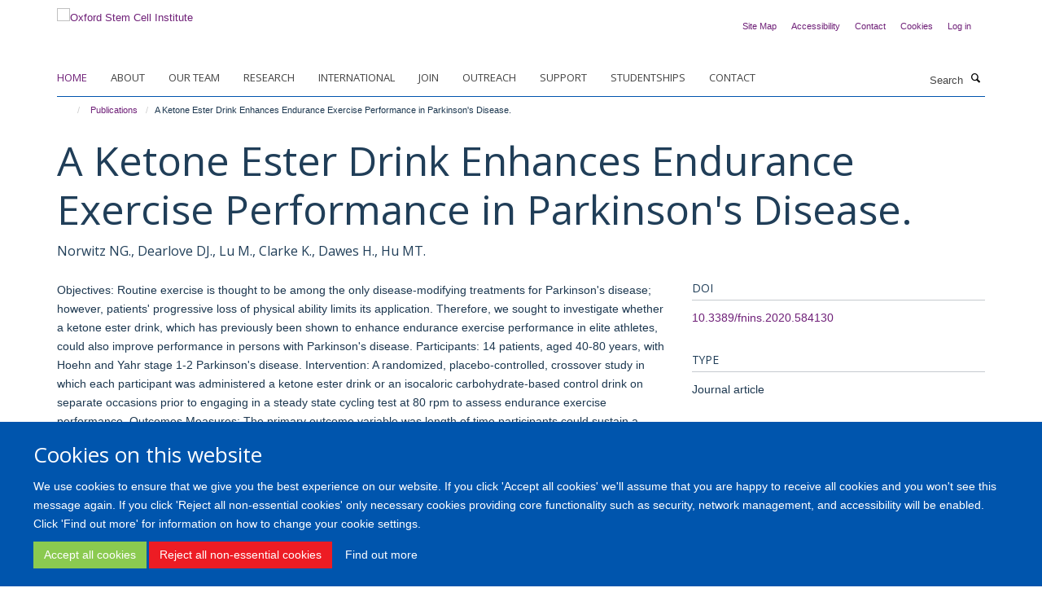

--- FILE ---
content_type: text/css;charset=utf-8
request_url: https://www.stemcells.ox.ac.uk/portal_css/Turnkey%20Theme/themebootstrapcssselect2-cachekey-67f32a8ab5ede44185bfbd92e9c06a47.css
body_size: 21491
content:

/* - ++theme++bootstrap/css/select2.css - */
/* https://www.stemcells.ox.ac.uk/portal_css/++theme++bootstrap/css/select2.css?original=1 */
.select2-container {
box-sizing: border-box;
display: inline-block;
margin: 0;
position: relative;
vertical-align: middle; }
.select2-container .select2-selection--single {
box-sizing: border-box;
cursor: pointer;
display: block;
height: 28px;
user-select: none;
-webkit-user-select: none; }
.select2-container .select2-selection--single .select2-selection__rendered {
display: block;
padding-left: 8px;
padding-right: 20px;
overflow: hidden;
text-overflow: ellipsis;
white-space: nowrap; }
.select2-container .select2-selection--single .select2-selection__clear {
position: relative; }
.select2-container[dir="rtl"] .select2-selection--single .select2-selection__rendered {
padding-right: 8px;
padding-left: 20px; }
.select2-container .select2-selection--multiple {
box-sizing: border-box;
cursor: pointer;
display: block;
min-height: 32px;
user-select: none;
-webkit-user-select: none; }
.select2-container .select2-selection--multiple .select2-selection__rendered {
display: inline-block;
overflow: hidden;
padding-left: 8px;
text-overflow: ellipsis;
white-space: nowrap; }
.select2-container .select2-search--inline {
float: left; }
.select2-container .select2-search--inline .select2-search__field {
box-sizing: border-box;
border: none;
font-size: 100%;
margin-top: 5px;
padding: 0; }
.select2-container .select2-search--inline .select2-search__field::-webkit-search-cancel-button {
-webkit-appearance: none; }
.select2-dropdown {
background-color: white;
border: 1px solid #aaa;
border-radius: 4px;
box-sizing: border-box;
display: block;
position: absolute;
left: -100000px;
width: 100%;
z-index: 1051; }
.select2-results {
display: block; }
.select2-results__options {
list-style: none;
margin: 0;
padding: 0; }
.select2-results__option {
padding: 6px;
user-select: none;
-webkit-user-select: none; }
.select2-results__option[aria-selected] {
cursor: pointer; }
.select2-container--open .select2-dropdown {
left: 0; }
.select2-container--open .select2-dropdown--above {
border-bottom: none;
border-bottom-left-radius: 0;
border-bottom-right-radius: 0; }
.select2-container--open .select2-dropdown--below {
border-top: none;
border-top-left-radius: 0;
border-top-right-radius: 0; }
.select2-search--dropdown {
display: block;
padding: 4px; }
.select2-search--dropdown .select2-search__field {
padding: 4px;
width: 100%;
box-sizing: border-box; }
.select2-search--dropdown .select2-search__field::-webkit-search-cancel-button {
-webkit-appearance: none; }
.select2-search--dropdown.select2-search--hide {
display: none; }
.select2-close-mask {
border: 0;
margin: 0;
padding: 0;
display: block;
position: fixed;
left: 0;
top: 0;
min-height: 100%;
min-width: 100%;
height: auto;
width: auto;
opacity: 0;
z-index: 99;
background-color: #fff;
filter: alpha(opacity=0); }
.select2-hidden-accessible {
border: 0 !important;
clip: rect(0 0 0 0) !important;
height: 1px !important;
margin: -1px !important;
overflow: hidden !important;
padding: 0 !important;
position: absolute !important;
width: 1px !important; }
.select2-container--default .select2-selection--single {
background-color: #fff;
border: 1px solid #aaa;
border-radius: 4px; }
.select2-container--default .select2-selection--single .select2-selection__rendered {
color: #444;
line-height: 28px; }
.select2-container--default .select2-selection--single .select2-selection__clear {
cursor: pointer;
float: right;
font-weight: bold; }
.select2-container--default .select2-selection--single .select2-selection__placeholder {
color: #999; }
.select2-container--default .select2-selection--single .select2-selection__arrow {
height: 26px;
position: absolute;
top: 1px;
right: 1px;
width: 20px; }
.select2-container--default .select2-selection--single .select2-selection__arrow b {
border-color: #888 transparent transparent transparent;
border-style: solid;
border-width: 5px 4px 0 4px;
height: 0;
left: 50%;
margin-left: -4px;
margin-top: -2px;
position: absolute;
top: 50%;
width: 0; }
.select2-container--default[dir="rtl"] .select2-selection--single .select2-selection__clear {
float: left; }
.select2-container--default[dir="rtl"] .select2-selection--single .select2-selection__arrow {
left: 1px;
right: auto; }
.select2-container--default.select2-container--disabled .select2-selection--single {
background-color: #eee;
cursor: default; }
.select2-container--default.select2-container--disabled .select2-selection--single .select2-selection__clear {
display: none; }
.select2-container--default.select2-container--open .select2-selection--single .select2-selection__arrow b {
border-color: transparent transparent #888 transparent;
border-width: 0 4px 5px 4px; }
.select2-container--default .select2-selection--multiple {
background-color: white;
border: 1px solid #aaa;
border-radius: 4px;
cursor: text; }
.select2-container--default .select2-selection--multiple .select2-selection__rendered {
box-sizing: border-box;
list-style: none;
margin: 0;
padding: 0 5px;
width: 100%; }
.select2-container--default .select2-selection--multiple .select2-selection__placeholder {
color: #999;
margin-top: 5px;
float: left; }
.select2-container--default .select2-selection--multiple .select2-selection__clear {
cursor: pointer;
float: right;
font-weight: bold;
margin-top: 5px;
margin-right: 10px; }
.select2-container--default .select2-selection--multiple .select2-selection__choice {
background-color: #e4e4e4;
border: 1px solid #aaa;
border-radius: 4px;
cursor: default;
float: left;
margin-right: 5px;
margin-top: 5px;
padding: 0 5px; }
.select2-container--default .select2-selection--multiple .select2-selection__choice__remove {
color: #999;
cursor: pointer;
display: inline-block;
font-weight: bold;
margin-right: 2px; }
.select2-container--default .select2-selection--multiple .select2-selection__choice__remove:hover {
color: #333; }
.select2-container--default[dir="rtl"] .select2-selection--multiple .select2-selection__choice, .select2-container--default[dir="rtl"] .select2-selection--multiple .select2-selection__placeholder, .select2-container--default[dir="rtl"] .select2-selection--multiple .select2-search--inline {
float: right; }
.select2-container--default[dir="rtl"] .select2-selection--multiple .select2-selection__choice {
margin-left: 5px;
margin-right: auto; }
.select2-container--default[dir="rtl"] .select2-selection--multiple .select2-selection__choice__remove {
margin-left: 2px;
margin-right: auto; }
.select2-container--default.select2-container--focus .select2-selection--multiple {
border: solid black 1px;
outline: 0; }
.select2-container--default.select2-container--disabled .select2-selection--multiple {
background-color: #eee;
cursor: default; }
.select2-container--default.select2-container--disabled .select2-selection__choice__remove {
display: none; }
.select2-container--default.select2-container--open.select2-container--above .select2-selection--single, .select2-container--default.select2-container--open.select2-container--above .select2-selection--multiple {
border-top-left-radius: 0;
border-top-right-radius: 0; }
.select2-container--default.select2-container--open.select2-container--below .select2-selection--single, .select2-container--default.select2-container--open.select2-container--below .select2-selection--multiple {
border-bottom-left-radius: 0;
border-bottom-right-radius: 0; }
.select2-container--default .select2-search--dropdown .select2-search__field {
border: 1px solid #aaa; }
.select2-container--default .select2-search--inline .select2-search__field {
background: transparent;
border: none;
outline: 0;
box-shadow: none;
-webkit-appearance: textfield; }
.select2-container--default .select2-results > .select2-results__options {
max-height: 200px;
overflow-y: auto; }
.select2-container--default .select2-results__option[role=group] {
padding: 0; }
.select2-container--default .select2-results__option[aria-disabled=true] {
color: #999; }
.select2-container--default .select2-results__option[aria-selected=true] {
background-color: #ddd; }
.select2-container--default .select2-results__option .select2-results__option {
padding-left: 1em; }
.select2-container--default .select2-results__option .select2-results__option .select2-results__group {
padding-left: 0; }
.select2-container--default .select2-results__option .select2-results__option .select2-results__option {
margin-left: -1em;
padding-left: 2em; }
.select2-container--default .select2-results__option .select2-results__option .select2-results__option .select2-results__option {
margin-left: -2em;
padding-left: 3em; }
.select2-container--default .select2-results__option .select2-results__option .select2-results__option .select2-results__option .select2-results__option {
margin-left: -3em;
padding-left: 4em; }
.select2-container--default .select2-results__option .select2-results__option .select2-results__option .select2-results__option .select2-results__option .select2-results__option {
margin-left: -4em;
padding-left: 5em; }
.select2-container--default .select2-results__option .select2-results__option .select2-results__option .select2-results__option .select2-results__option .select2-results__option .select2-results__option {
margin-left: -5em;
padding-left: 6em; }
.select2-container--default .select2-results__option--highlighted[aria-selected] {
background-color: #5897fb;
color: white; }
.select2-container--default .select2-results__group {
cursor: default;
display: block;
padding: 6px; }
.select2-container--classic .select2-selection--single {
background-color: #f7f7f7;
border: 1px solid #aaa;
border-radius: 4px;
outline: 0;
background-image: -webkit-linear-gradient(top, white 50%, #eeeeee 100%);
background-image: -o-linear-gradient(top, white 50%, #eeeeee 100%);
background-image: linear-gradient(to bottom, white 50%, #eeeeee 100%);
background-repeat: repeat-x;
filter: progid:DXImageTransform.Microsoft.gradient(startColorstr='#FFFFFFFF', endColorstr='#FFEEEEEE', GradientType=0); }
.select2-container--classic .select2-selection--single:focus {
border: 1px solid #5897fb; }
.select2-container--classic .select2-selection--single .select2-selection__rendered {
color: #444;
line-height: 28px; }
.select2-container--classic .select2-selection--single .select2-selection__clear {
cursor: pointer;
float: right;
font-weight: bold;
margin-right: 10px; }
.select2-container--classic .select2-selection--single .select2-selection__placeholder {
color: #999; }
.select2-container--classic .select2-selection--single .select2-selection__arrow {
background-color: #ddd;
border: none;
border-left: 1px solid #aaa;
border-top-right-radius: 4px;
border-bottom-right-radius: 4px;
height: 26px;
position: absolute;
top: 1px;
right: 1px;
width: 20px;
background-image: -webkit-linear-gradient(top, #eeeeee 50%, #cccccc 100%);
background-image: -o-linear-gradient(top, #eeeeee 50%, #cccccc 100%);
background-image: linear-gradient(to bottom, #eeeeee 50%, #cccccc 100%);
background-repeat: repeat-x;
filter: progid:DXImageTransform.Microsoft.gradient(startColorstr='#FFEEEEEE', endColorstr='#FFCCCCCC', GradientType=0); }
.select2-container--classic .select2-selection--single .select2-selection__arrow b {
border-color: #888 transparent transparent transparent;
border-style: solid;
border-width: 5px 4px 0 4px;
height: 0;
left: 50%;
margin-left: -4px;
margin-top: -2px;
position: absolute;
top: 50%;
width: 0; }
.select2-container--classic[dir="rtl"] .select2-selection--single .select2-selection__clear {
float: left; }
.select2-container--classic[dir="rtl"] .select2-selection--single .select2-selection__arrow {
border: none;
border-right: 1px solid #aaa;
border-radius: 0;
border-top-left-radius: 4px;
border-bottom-left-radius: 4px;
left: 1px;
right: auto; }
.select2-container--classic.select2-container--open .select2-selection--single {
border: 1px solid #5897fb; }
.select2-container--classic.select2-container--open .select2-selection--single .select2-selection__arrow {
background: transparent;
border: none; }
.select2-container--classic.select2-container--open .select2-selection--single .select2-selection__arrow b {
border-color: transparent transparent #888 transparent;
border-width: 0 4px 5px 4px; }
.select2-container--classic.select2-container--open.select2-container--above .select2-selection--single {
border-top: none;
border-top-left-radius: 0;
border-top-right-radius: 0;
background-image: -webkit-linear-gradient(top, white 0%, #eeeeee 50%);
background-image: -o-linear-gradient(top, white 0%, #eeeeee 50%);
background-image: linear-gradient(to bottom, white 0%, #eeeeee 50%);
background-repeat: repeat-x;
filter: progid:DXImageTransform.Microsoft.gradient(startColorstr='#FFFFFFFF', endColorstr='#FFEEEEEE', GradientType=0); }
.select2-container--classic.select2-container--open.select2-container--below .select2-selection--single {
border-bottom: none;
border-bottom-left-radius: 0;
border-bottom-right-radius: 0;
background-image: -webkit-linear-gradient(top, #eeeeee 50%, white 100%);
background-image: -o-linear-gradient(top, #eeeeee 50%, white 100%);
background-image: linear-gradient(to bottom, #eeeeee 50%, white 100%);
background-repeat: repeat-x;
filter: progid:DXImageTransform.Microsoft.gradient(startColorstr='#FFEEEEEE', endColorstr='#FFFFFFFF', GradientType=0); }
.select2-container--classic .select2-selection--multiple {
background-color: white;
border: 1px solid #aaa;
border-radius: 4px;
cursor: text;
outline: 0; }
.select2-container--classic .select2-selection--multiple:focus {
border: 1px solid #5897fb; }
.select2-container--classic .select2-selection--multiple .select2-selection__rendered {
list-style: none;
margin: 0;
padding: 0 5px; }
.select2-container--classic .select2-selection--multiple .select2-selection__clear {
display: none; }
.select2-container--classic .select2-selection--multiple .select2-selection__choice {
background-color: #e4e4e4;
border: 1px solid #aaa;
border-radius: 4px;
cursor: default;
float: left;
margin-right: 5px;
margin-top: 5px;
padding: 0 5px; }
.select2-container--classic .select2-selection--multiple .select2-selection__choice__remove {
color: #888;
cursor: pointer;
display: inline-block;
font-weight: bold;
margin-right: 2px; }
.select2-container--classic .select2-selection--multiple .select2-selection__choice__remove:hover {
color: #555; }
.select2-container--classic[dir="rtl"] .select2-selection--multiple .select2-selection__choice {
float: right; }
.select2-container--classic[dir="rtl"] .select2-selection--multiple .select2-selection__choice {
margin-left: 5px;
margin-right: auto; }
.select2-container--classic[dir="rtl"] .select2-selection--multiple .select2-selection__choice__remove {
margin-left: 2px;
margin-right: auto; }
.select2-container--classic.select2-container--open .select2-selection--multiple {
border: 1px solid #5897fb; }
.select2-container--classic.select2-container--open.select2-container--above .select2-selection--multiple {
border-top: none;
border-top-left-radius: 0;
border-top-right-radius: 0; }
.select2-container--classic.select2-container--open.select2-container--below .select2-selection--multiple {
border-bottom: none;
border-bottom-left-radius: 0;
border-bottom-right-radius: 0; }
.select2-container--classic .select2-search--dropdown .select2-search__field {
border: 1px solid #aaa;
outline: 0; }
.select2-container--classic .select2-search--inline .select2-search__field {
outline: 0;
box-shadow: none; }
.select2-container--classic .select2-dropdown {
background-color: white;
border: 1px solid transparent; }
.select2-container--classic .select2-dropdown--above {
border-bottom: none; }
.select2-container--classic .select2-dropdown--below {
border-top: none; }
.select2-container--classic .select2-results > .select2-results__options {
max-height: 200px;
overflow-y: auto; }
.select2-container--classic .select2-results__option[role=group] {
padding: 0; }
.select2-container--classic .select2-results__option[aria-disabled=true] {
color: grey; }
.select2-container--classic .select2-results__option--highlighted[aria-selected] {
background-color: #3875d7;
color: white; }
.select2-container--classic .select2-results__group {
cursor: default;
display: block;
padding: 6px; }
.select2-container--classic.select2-container--open .select2-dropdown {
border-color: #5897fb; }

/* - ++theme++bootstrap/css/bootstrap.css - */
/* https://www.stemcells.ox.ac.uk/portal_css/++theme++bootstrap/css/bootstrap.css?original=1 */
@charset "UTF-8";
/* */
html {
font-family: sans-serif;
-ms-text-size-adjust: 100%;
-webkit-text-size-adjust: 100%;
}
body {
margin: 0;
}
article,
aside,
details,
figcaption,
figure,
footer,
header,
hgroup,
main,
menu,
nav,
section,
summary {
display: block;
}
audio,
canvas,
progress,
video {
display: inline-block;
vertical-align: baseline;
}
audio:not([controls]) {
display: none;
height: 0;
}
[hidden],
template {
display: none;
}
a {
background-color: transparent;
}
a:active,
a:hover {
outline: 0;
}
abbr[title] {
border-bottom: none;
text-decoration: underline;
text-decoration: underline dotted;
}
b,
strong {
font-weight: bold;
}
dfn {
font-style: italic;
}
h1 {
font-size: 2em;
margin: 0.67em 0;
}
mark {
background: #ff0;
color: #000;
}
small {
font-size: 80%;
}
sub,
sup {
font-size: 75%;
line-height: 0;
position: relative;
vertical-align: baseline;
}
sup {
top: -0.5em;
}
sub {
bottom: -0.25em;
}
img {
border: 0;
}
svg:not(:root) {
overflow: hidden;
}
figure {
margin: 1em 40px;
}
hr {
box-sizing: content-box;
height: 0;
}
pre {
overflow: auto;
}
code,
kbd,
pre,
samp {
font-family: monospace, monospace;
font-size: 1em;
}
button,
input,
optgroup,
select,
textarea {
color: inherit;
font: inherit;
margin: 0;
}
button {
overflow: visible;
}
button,
select {
text-transform: none;
}
button,
html input[type="button"],
input[type="reset"],
input[type="submit"] {
-webkit-appearance: button;
cursor: pointer;
}
button[disabled],
html input[disabled] {
cursor: default;
}
button::-moz-focus-inner,
input::-moz-focus-inner {
border: 0;
padding: 0;
}
input {
line-height: normal;
}
input[type="checkbox"],
input[type="radio"] {
box-sizing: border-box;
padding: 0;
}
input[type="number"]::-webkit-inner-spin-button,
input[type="number"]::-webkit-outer-spin-button {
height: auto;
}
input[type="search"] {
-webkit-appearance: textfield;
box-sizing: content-box;
}
input[type="search"]::-webkit-search-cancel-button,
input[type="search"]::-webkit-search-decoration {
-webkit-appearance: none;
}
fieldset {
border: 1px solid #c0c0c0;
margin: 0 2px;
padding: 0.35em 0.625em 0.75em;
}
legend {
border: 0;
padding: 0;
}
textarea {
overflow: auto;
}
optgroup {
font-weight: bold;
}
table {
border-collapse: collapse;
border-spacing: 0;
}
td,
th {
padding: 0;
}
/* */
@media print {
*,
*:before,
*:after {
color: #000 !important;
text-shadow: none !important;
background: transparent !important;
box-shadow: none !important;
}
a,
a:visited {
text-decoration: underline;
}
a[href]:after {
content: " (" attr(href) ")";
}
abbr[title]:after {
content: " (" attr(title) ")";
}
a[href^="#"]:after,
a[href^="javascript:"]:after {
content: "";
}
pre,
blockquote {
border: 1px solid #999;
page-break-inside: avoid;
}
thead {
display: table-header-group;
}
tr,
img {
page-break-inside: avoid;
}
img {
max-width: 100% !important;
}
p,
h2,
h3 {
orphans: 3;
widows: 3;
}
h2,
h3 {
page-break-after: avoid;
}
.navbar {
display: none;
}
.btn > .caret,
.dropup > .btn > .caret {
border-top-color: #000 !important;
}
.label {
border: 1px solid #000;
}
.table {
border-collapse: collapse !important;
}
.table td,
.table th {
background-color: #fff !important;
}
.table-bordered th,
.table-bordered td {
border: 1px solid #ddd !important;
}
}
* {
-webkit-box-sizing: border-box;
-moz-box-sizing: border-box;
box-sizing: border-box;
}
*:before,
*:after {
-webkit-box-sizing: border-box;
-moz-box-sizing: border-box;
box-sizing: border-box;
}
html {
font-size: 10px;
-webkit-tap-highlight-color: transparent;
}
body {
font-family: "Helvetica Neue", Helvetica, Arial, sans-serif;
font-size: 14px;
line-height: 1.42857;
color: #333333;
background-color: #fff;
}
input,
button,
select,
textarea {
font-family: inherit;
font-size: inherit;
line-height: inherit;
}
a {
color: #337ab7;
text-decoration: none;
}
a:hover, a:focus {
color: #23527c;
text-decoration: underline;
}
a:focus {
outline: 5px auto -webkit-focus-ring-color;
outline-offset: -2px;
}
figure {
margin: 0;
}
img {
vertical-align: middle;
}
.img-responsive {
display: block;
max-width: 100%;
height: auto;
}
.img-rounded {
border-radius: 6px;
}
.img-thumbnail {
padding: 4px;
line-height: 1.42857;
background-color: #fff;
border: 1px solid #ddd;
border-radius: 4px;
-webkit-transition: all 0.2s ease-in-out;
-o-transition: all 0.2s ease-in-out;
transition: all 0.2s ease-in-out;
display: inline-block;
max-width: 100%;
height: auto;
}
.img-circle {
border-radius: 50%;
}
hr {
margin-top: 20px;
margin-bottom: 20px;
border: 0;
border-top: 1px solid #eeeeee;
}
.sr-only {
position: absolute;
width: 1px;
height: 1px;
padding: 0;
margin: -1px;
overflow: hidden;
clip: rect(0, 0, 0, 0);
border: 0;
}
.sr-only-focusable:active, .sr-only-focusable:focus {
position: static;
width: auto;
height: auto;
margin: 0;
overflow: visible;
clip: auto;
}
[role="button"] {
cursor: pointer;
}
h1, h2, h3, h4, h5, h6,
.h1, .h2, .h3, .h4, .h5, .h6 {
font-family: inherit;
font-weight: 500;
line-height: 1.1;
color: inherit;
}
h1 small,
h1 .small, h2 small,
h2 .small, h3 small,
h3 .small, h4 small,
h4 .small, h5 small,
h5 .small, h6 small,
h6 .small,
.h1 small,
.h1 .small, .h2 small,
.h2 .small, .h3 small,
.h3 .small, .h4 small,
.h4 .small, .h5 small,
.h5 .small, .h6 small,
.h6 .small {
font-weight: 400;
line-height: 1;
color: #777777;
}
h1, .h1,
h2, .h2,
h3, .h3 {
margin-top: 20px;
margin-bottom: 10px;
}
h1 small,
h1 .small, .h1 small,
.h1 .small,
h2 small,
h2 .small, .h2 small,
.h2 .small,
h3 small,
h3 .small, .h3 small,
.h3 .small {
font-size: 65%;
}
h4, .h4,
h5, .h5,
h6, .h6 {
margin-top: 10px;
margin-bottom: 10px;
}
h4 small,
h4 .small, .h4 small,
.h4 .small,
h5 small,
h5 .small, .h5 small,
.h5 .small,
h6 small,
h6 .small, .h6 small,
.h6 .small {
font-size: 75%;
}
h1, .h1 {
font-size: 36px;
}
h2, .h2 {
font-size: 30px;
}
h3, .h3 {
font-size: 24px;
}
h4, .h4 {
font-size: 18px;
}
h5, .h5 {
font-size: 14px;
}
h6, .h6 {
font-size: 12px;
}
p {
margin: 0 0 10px;
}
.lead {
margin-bottom: 20px;
font-size: 16px;
font-weight: 300;
line-height: 1.4;
}
@media (min-width: 768px) {
.lead {
font-size: 21px;
}
}
small,
.small {
font-size: 85%;
}
mark,
.mark {
padding: .2em;
background-color: #fcf8e3;
}
.text-left {
text-align: left;
}
.text-right {
text-align: right;
}
.text-center {
text-align: center;
}
.text-justify {
text-align: justify;
}
.text-nowrap {
white-space: nowrap;
}
.text-lowercase {
text-transform: lowercase;
}
.text-uppercase, .initialism {
text-transform: uppercase;
}
.text-capitalize {
text-transform: capitalize;
}
.text-muted {
color: #777777;
}
.text-primary {
color: #337ab7;
}
a.text-primary:hover,
a.text-primary:focus {
color: #286090;
}
.text-success {
color: #3c763d;
}
a.text-success:hover,
a.text-success:focus {
color: #2b542c;
}
.text-info {
color: #31708f;
}
a.text-info:hover,
a.text-info:focus {
color: #245269;
}
.text-warning {
color: #8a6d3b;
}
a.text-warning:hover,
a.text-warning:focus {
color: #66512c;
}
.text-danger {
color: #a94442;
}
a.text-danger:hover,
a.text-danger:focus {
color: #843534;
}
.bg-primary {
color: #fff;
}
.bg-primary {
background-color: #337ab7;
}
a.bg-primary:hover,
a.bg-primary:focus {
background-color: #286090;
}
.bg-success {
background-color: #dff0d8;
}
a.bg-success:hover,
a.bg-success:focus {
background-color: #c1e2b3;
}
.bg-info {
background-color: #d9edf7;
}
a.bg-info:hover,
a.bg-info:focus {
background-color: #afd9ee;
}
.bg-warning {
background-color: #fcf8e3;
}
a.bg-warning:hover,
a.bg-warning:focus {
background-color: #f7ecb5;
}
.bg-danger {
background-color: #f2dede;
}
a.bg-danger:hover,
a.bg-danger:focus {
background-color: #e4b9b9;
}
.page-header {
padding-bottom: 9px;
margin: 40px 0 20px;
border-bottom: 1px solid #eeeeee;
}
ul,
ol {
margin-top: 0;
margin-bottom: 10px;
}
ul ul,
ul ol,
ol ul,
ol ol {
margin-bottom: 0;
}
.list-unstyled {
padding-left: 0;
list-style: none;
}
.list-inline {
padding-left: 0;
list-style: none;
margin-left: -5px;
}
.list-inline > li {
display: inline-block;
padding-right: 5px;
padding-left: 5px;
}
dl {
margin-top: 0;
margin-bottom: 20px;
}
dt,
dd {
line-height: 1.42857;
}
dt {
font-weight: 700;
}
dd {
margin-left: 0;
}
.dl-horizontal dd:before, .dl-horizontal dd:after {
display: table;
content: " ";
}
.dl-horizontal dd:after {
clear: both;
}
@media (min-width: 768px) {
.dl-horizontal dt {
float: left;
width: 160px;
clear: left;
text-align: right;
overflow: hidden;
text-overflow: ellipsis;
white-space: nowrap;
}
.dl-horizontal dd {
margin-left: 180px;
}
}
abbr[title],
abbr[data-original-title] {
cursor: help;
}
.initialism {
font-size: 90%;
}
blockquote {
padding: 10px 20px;
margin: 0 0 20px;
font-size: 17.5px;
border-left: 5px solid #eeeeee;
}
blockquote p:last-child,
blockquote ul:last-child,
blockquote ol:last-child {
margin-bottom: 0;
}
blockquote footer,
blockquote small,
blockquote .small {
display: block;
font-size: 80%;
line-height: 1.42857;
color: #777777;
}
blockquote footer:before,
blockquote small:before,
blockquote .small:before {
content: "\2014 \00A0";
}
.blockquote-reverse,
blockquote.pull-right {
padding-right: 15px;
padding-left: 0;
text-align: right;
border-right: 5px solid #eeeeee;
border-left: 0;
}
.blockquote-reverse footer:before,
.blockquote-reverse small:before,
.blockquote-reverse .small:before,
blockquote.pull-right footer:before,
blockquote.pull-right small:before,
blockquote.pull-right .small:before {
content: "";
}
.blockquote-reverse footer:after,
.blockquote-reverse small:after,
.blockquote-reverse .small:after,
blockquote.pull-right footer:after,
blockquote.pull-right small:after,
blockquote.pull-right .small:after {
content: "\00A0 \2014";
}
address {
margin-bottom: 20px;
font-style: normal;
line-height: 1.42857;
}
code,
kbd,
pre,
samp {
font-family: Menlo, Monaco, Consolas, "Courier New", monospace;
}
code {
padding: 2px 4px;
font-size: 90%;
color: #c7254e;
background-color: #f9f2f4;
border-radius: 4px;
}
kbd {
padding: 2px 4px;
font-size: 90%;
color: #fff;
background-color: #333;
border-radius: 3px;
box-shadow: inset 0 -1px 0 rgba(0, 0, 0, 0.25);
}
kbd kbd {
padding: 0;
font-size: 100%;
font-weight: 700;
box-shadow: none;
}
pre {
display: block;
padding: 9.5px;
margin: 0 0 10px;
font-size: 13px;
line-height: 1.42857;
color: #333333;
word-break: break-all;
word-wrap: break-word;
background-color: #f5f5f5;
border: 1px solid #ccc;
border-radius: 4px;
}
pre code {
padding: 0;
font-size: inherit;
color: inherit;
white-space: pre-wrap;
background-color: transparent;
border-radius: 0;
}
.pre-scrollable {
max-height: 340px;
overflow-y: scroll;
}
.container {
padding-right: 15px;
padding-left: 15px;
margin-right: auto;
margin-left: auto;
}
.container:before, .container:after {
display: table;
content: " ";
}
.container:after {
clear: both;
}
@media (min-width: 768px) {
.container {
width: 750px;
}
}
@media (min-width: 992px) {
.container {
width: 970px;
}
}
@media (min-width: 1200px) {
.container {
width: 1170px;
}
}
.container-fluid {
padding-right: 15px;
padding-left: 15px;
margin-right: auto;
margin-left: auto;
}
.container-fluid:before, .container-fluid:after {
display: table;
content: " ";
}
.container-fluid:after {
clear: both;
}
.row {
margin-right: -15px;
margin-left: -15px;
}
.row:before, .row:after {
display: table;
content: " ";
}
.row:after {
clear: both;
}
.row-no-gutters {
margin-right: 0;
margin-left: 0;
}
.row-no-gutters [class*="col-"] {
padding-right: 0;
padding-left: 0;
}
.col-xs-1, .col-sm-1, .col-md-1, .col-lg-1, .col-xs-2, .col-sm-2, .col-md-2, .col-lg-2, .col-xs-3, .col-sm-3, .col-md-3, .col-lg-3, .col-xs-4, .col-sm-4, .col-md-4, .col-lg-4, .col-xs-5, .col-sm-5, .col-md-5, .col-lg-5, .col-xs-6, .col-sm-6, .col-md-6, .col-lg-6, .col-xs-7, .col-sm-7, .col-md-7, .col-lg-7, .col-xs-8, .col-sm-8, .col-md-8, .col-lg-8, .col-xs-9, .col-sm-9, .col-md-9, .col-lg-9, .col-xs-10, .col-sm-10, .col-md-10, .col-lg-10, .col-xs-11, .col-sm-11, .col-md-11, .col-lg-11, .col-xs-12, .col-sm-12, .col-md-12, .col-lg-12 {
position: relative;
min-height: 1px;
padding-right: 15px;
padding-left: 15px;
}
.col-xs-1, .col-xs-2, .col-xs-3, .col-xs-4, .col-xs-5, .col-xs-6, .col-xs-7, .col-xs-8, .col-xs-9, .col-xs-10, .col-xs-11, .col-xs-12 {
float: left;
}
.col-xs-1 {
width: 8.33333%;
}
.col-xs-2 {
width: 16.66667%;
}
.col-xs-3 {
width: 25%;
}
.col-xs-4 {
width: 33.33333%;
}
.col-xs-5 {
width: 41.66667%;
}
.col-xs-6 {
width: 50%;
}
.col-xs-7 {
width: 58.33333%;
}
.col-xs-8 {
width: 66.66667%;
}
.col-xs-9 {
width: 75%;
}
.col-xs-10 {
width: 83.33333%;
}
.col-xs-11 {
width: 91.66667%;
}
.col-xs-12 {
width: 100%;
}
.col-xs-pull-0 {
right: auto;
}
.col-xs-pull-1 {
right: 8.33333%;
}
.col-xs-pull-2 {
right: 16.66667%;
}
.col-xs-pull-3 {
right: 25%;
}
.col-xs-pull-4 {
right: 33.33333%;
}
.col-xs-pull-5 {
right: 41.66667%;
}
.col-xs-pull-6 {
right: 50%;
}
.col-xs-pull-7 {
right: 58.33333%;
}
.col-xs-pull-8 {
right: 66.66667%;
}
.col-xs-pull-9 {
right: 75%;
}
.col-xs-pull-10 {
right: 83.33333%;
}
.col-xs-pull-11 {
right: 91.66667%;
}
.col-xs-pull-12 {
right: 100%;
}
.col-xs-push-0 {
left: auto;
}
.col-xs-push-1 {
left: 8.33333%;
}
.col-xs-push-2 {
left: 16.66667%;
}
.col-xs-push-3 {
left: 25%;
}
.col-xs-push-4 {
left: 33.33333%;
}
.col-xs-push-5 {
left: 41.66667%;
}
.col-xs-push-6 {
left: 50%;
}
.col-xs-push-7 {
left: 58.33333%;
}
.col-xs-push-8 {
left: 66.66667%;
}
.col-xs-push-9 {
left: 75%;
}
.col-xs-push-10 {
left: 83.33333%;
}
.col-xs-push-11 {
left: 91.66667%;
}
.col-xs-push-12 {
left: 100%;
}
.col-xs-offset-0 {
margin-left: 0%;
}
.col-xs-offset-1 {
margin-left: 8.33333%;
}
.col-xs-offset-2 {
margin-left: 16.66667%;
}
.col-xs-offset-3 {
margin-left: 25%;
}
.col-xs-offset-4 {
margin-left: 33.33333%;
}
.col-xs-offset-5 {
margin-left: 41.66667%;
}
.col-xs-offset-6 {
margin-left: 50%;
}
.col-xs-offset-7 {
margin-left: 58.33333%;
}
.col-xs-offset-8 {
margin-left: 66.66667%;
}
.col-xs-offset-9 {
margin-left: 75%;
}
.col-xs-offset-10 {
margin-left: 83.33333%;
}
.col-xs-offset-11 {
margin-left: 91.66667%;
}
.col-xs-offset-12 {
margin-left: 100%;
}
@media (min-width: 768px) {
.col-sm-1, .col-sm-2, .col-sm-3, .col-sm-4, .col-sm-5, .col-sm-6, .col-sm-7, .col-sm-8, .col-sm-9, .col-sm-10, .col-sm-11, .col-sm-12 {
float: left;
}
.col-sm-1 {
width: 8.33333%;
}
.col-sm-2 {
width: 16.66667%;
}
.col-sm-3 {
width: 25%;
}
.col-sm-4 {
width: 33.33333%;
}
.col-sm-5 {
width: 41.66667%;
}
.col-sm-6 {
width: 50%;
}
.col-sm-7 {
width: 58.33333%;
}
.col-sm-8 {
width: 66.66667%;
}
.col-sm-9 {
width: 75%;
}
.col-sm-10 {
width: 83.33333%;
}
.col-sm-11 {
width: 91.66667%;
}
.col-sm-12 {
width: 100%;
}
.col-sm-pull-0 {
right: auto;
}
.col-sm-pull-1 {
right: 8.33333%;
}
.col-sm-pull-2 {
right: 16.66667%;
}
.col-sm-pull-3 {
right: 25%;
}
.col-sm-pull-4 {
right: 33.33333%;
}
.col-sm-pull-5 {
right: 41.66667%;
}
.col-sm-pull-6 {
right: 50%;
}
.col-sm-pull-7 {
right: 58.33333%;
}
.col-sm-pull-8 {
right: 66.66667%;
}
.col-sm-pull-9 {
right: 75%;
}
.col-sm-pull-10 {
right: 83.33333%;
}
.col-sm-pull-11 {
right: 91.66667%;
}
.col-sm-pull-12 {
right: 100%;
}
.col-sm-push-0 {
left: auto;
}
.col-sm-push-1 {
left: 8.33333%;
}
.col-sm-push-2 {
left: 16.66667%;
}
.col-sm-push-3 {
left: 25%;
}
.col-sm-push-4 {
left: 33.33333%;
}
.col-sm-push-5 {
left: 41.66667%;
}
.col-sm-push-6 {
left: 50%;
}
.col-sm-push-7 {
left: 58.33333%;
}
.col-sm-push-8 {
left: 66.66667%;
}
.col-sm-push-9 {
left: 75%;
}
.col-sm-push-10 {
left: 83.33333%;
}
.col-sm-push-11 {
left: 91.66667%;
}
.col-sm-push-12 {
left: 100%;
}
.col-sm-offset-0 {
margin-left: 0%;
}
.col-sm-offset-1 {
margin-left: 8.33333%;
}
.col-sm-offset-2 {
margin-left: 16.66667%;
}
.col-sm-offset-3 {
margin-left: 25%;
}
.col-sm-offset-4 {
margin-left: 33.33333%;
}
.col-sm-offset-5 {
margin-left: 41.66667%;
}
.col-sm-offset-6 {
margin-left: 50%;
}
.col-sm-offset-7 {
margin-left: 58.33333%;
}
.col-sm-offset-8 {
margin-left: 66.66667%;
}
.col-sm-offset-9 {
margin-left: 75%;
}
.col-sm-offset-10 {
margin-left: 83.33333%;
}
.col-sm-offset-11 {
margin-left: 91.66667%;
}
.col-sm-offset-12 {
margin-left: 100%;
}
}
@media (min-width: 992px) {
.col-md-1, .col-md-2, .col-md-3, .col-md-4, .col-md-5, .col-md-6, .col-md-7, .col-md-8, .col-md-9, .col-md-10, .col-md-11, .col-md-12 {
float: left;
}
.col-md-1 {
width: 8.33333%;
}
.col-md-2 {
width: 16.66667%;
}
.col-md-3 {
width: 25%;
}
.col-md-4 {
width: 33.33333%;
}
.col-md-5 {
width: 41.66667%;
}
.col-md-6 {
width: 50%;
}
.col-md-7 {
width: 58.33333%;
}
.col-md-8 {
width: 66.66667%;
}
.col-md-9 {
width: 75%;
}
.col-md-10 {
width: 83.33333%;
}
.col-md-11 {
width: 91.66667%;
}
.col-md-12 {
width: 100%;
}
.col-md-pull-0 {
right: auto;
}
.col-md-pull-1 {
right: 8.33333%;
}
.col-md-pull-2 {
right: 16.66667%;
}
.col-md-pull-3 {
right: 25%;
}
.col-md-pull-4 {
right: 33.33333%;
}
.col-md-pull-5 {
right: 41.66667%;
}
.col-md-pull-6 {
right: 50%;
}
.col-md-pull-7 {
right: 58.33333%;
}
.col-md-pull-8 {
right: 66.66667%;
}
.col-md-pull-9 {
right: 75%;
}
.col-md-pull-10 {
right: 83.33333%;
}
.col-md-pull-11 {
right: 91.66667%;
}
.col-md-pull-12 {
right: 100%;
}
.col-md-push-0 {
left: auto;
}
.col-md-push-1 {
left: 8.33333%;
}
.col-md-push-2 {
left: 16.66667%;
}
.col-md-push-3 {
left: 25%;
}
.col-md-push-4 {
left: 33.33333%;
}
.col-md-push-5 {
left: 41.66667%;
}
.col-md-push-6 {
left: 50%;
}
.col-md-push-7 {
left: 58.33333%;
}
.col-md-push-8 {
left: 66.66667%;
}
.col-md-push-9 {
left: 75%;
}
.col-md-push-10 {
left: 83.33333%;
}
.col-md-push-11 {
left: 91.66667%;
}
.col-md-push-12 {
left: 100%;
}
.col-md-offset-0 {
margin-left: 0%;
}
.col-md-offset-1 {
margin-left: 8.33333%;
}
.col-md-offset-2 {
margin-left: 16.66667%;
}
.col-md-offset-3 {
margin-left: 25%;
}
.col-md-offset-4 {
margin-left: 33.33333%;
}
.col-md-offset-5 {
margin-left: 41.66667%;
}
.col-md-offset-6 {
margin-left: 50%;
}
.col-md-offset-7 {
margin-left: 58.33333%;
}
.col-md-offset-8 {
margin-left: 66.66667%;
}
.col-md-offset-9 {
margin-left: 75%;
}
.col-md-offset-10 {
margin-left: 83.33333%;
}
.col-md-offset-11 {
margin-left: 91.66667%;
}
.col-md-offset-12 {
margin-left: 100%;
}
}
@media (min-width: 1200px) {
.col-lg-1, .col-lg-2, .col-lg-3, .col-lg-4, .col-lg-5, .col-lg-6, .col-lg-7, .col-lg-8, .col-lg-9, .col-lg-10, .col-lg-11, .col-lg-12 {
float: left;
}
.col-lg-1 {
width: 8.33333%;
}
.col-lg-2 {
width: 16.66667%;
}
.col-lg-3 {
width: 25%;
}
.col-lg-4 {
width: 33.33333%;
}
.col-lg-5 {
width: 41.66667%;
}
.col-lg-6 {
width: 50%;
}
.col-lg-7 {
width: 58.33333%;
}
.col-lg-8 {
width: 66.66667%;
}
.col-lg-9 {
width: 75%;
}
.col-lg-10 {
width: 83.33333%;
}
.col-lg-11 {
width: 91.66667%;
}
.col-lg-12 {
width: 100%;
}
.col-lg-pull-0 {
right: auto;
}
.col-lg-pull-1 {
right: 8.33333%;
}
.col-lg-pull-2 {
right: 16.66667%;
}
.col-lg-pull-3 {
right: 25%;
}
.col-lg-pull-4 {
right: 33.33333%;
}
.col-lg-pull-5 {
right: 41.66667%;
}
.col-lg-pull-6 {
right: 50%;
}
.col-lg-pull-7 {
right: 58.33333%;
}
.col-lg-pull-8 {
right: 66.66667%;
}
.col-lg-pull-9 {
right: 75%;
}
.col-lg-pull-10 {
right: 83.33333%;
}
.col-lg-pull-11 {
right: 91.66667%;
}
.col-lg-pull-12 {
right: 100%;
}
.col-lg-push-0 {
left: auto;
}
.col-lg-push-1 {
left: 8.33333%;
}
.col-lg-push-2 {
left: 16.66667%;
}
.col-lg-push-3 {
left: 25%;
}
.col-lg-push-4 {
left: 33.33333%;
}
.col-lg-push-5 {
left: 41.66667%;
}
.col-lg-push-6 {
left: 50%;
}
.col-lg-push-7 {
left: 58.33333%;
}
.col-lg-push-8 {
left: 66.66667%;
}
.col-lg-push-9 {
left: 75%;
}
.col-lg-push-10 {
left: 83.33333%;
}
.col-lg-push-11 {
left: 91.66667%;
}
.col-lg-push-12 {
left: 100%;
}
.col-lg-offset-0 {
margin-left: 0%;
}
.col-lg-offset-1 {
margin-left: 8.33333%;
}
.col-lg-offset-2 {
margin-left: 16.66667%;
}
.col-lg-offset-3 {
margin-left: 25%;
}
.col-lg-offset-4 {
margin-left: 33.33333%;
}
.col-lg-offset-5 {
margin-left: 41.66667%;
}
.col-lg-offset-6 {
margin-left: 50%;
}
.col-lg-offset-7 {
margin-left: 58.33333%;
}
.col-lg-offset-8 {
margin-left: 66.66667%;
}
.col-lg-offset-9 {
margin-left: 75%;
}
.col-lg-offset-10 {
margin-left: 83.33333%;
}
.col-lg-offset-11 {
margin-left: 91.66667%;
}
.col-lg-offset-12 {
margin-left: 100%;
}
}
table {
background-color: transparent;
}
table col[class*="col-"] {
position: static;
display: table-column;
float: none;
}
table td[class*="col-"],
table th[class*="col-"] {
position: static;
display: table-cell;
float: none;
}
caption {
padding-top: 8px;
padding-bottom: 8px;
color: #777777;
text-align: left;
}
th {
text-align: left;
}
.table {
width: 100%;
max-width: 100%;
margin-bottom: 20px;
}
.table > thead > tr > th,
.table > thead > tr > td,
.table > tbody > tr > th,
.table > tbody > tr > td,
.table > tfoot > tr > th,
.table > tfoot > tr > td {
padding: 8px;
line-height: 1.42857;
vertical-align: top;
border-top: 1px solid #ddd;
}
.table > thead > tr > th {
vertical-align: bottom;
border-bottom: 2px solid #ddd;
}
.table > caption + thead > tr:first-child > th,
.table > caption + thead > tr:first-child > td,
.table > colgroup + thead > tr:first-child > th,
.table > colgroup + thead > tr:first-child > td,
.table > thead:first-child > tr:first-child > th,
.table > thead:first-child > tr:first-child > td {
border-top: 0;
}
.table > tbody + tbody {
border-top: 2px solid #ddd;
}
.table .table {
background-color: #fff;
}
.table-condensed > thead > tr > th,
.table-condensed > thead > tr > td,
.table-condensed > tbody > tr > th,
.table-condensed > tbody > tr > td,
.table-condensed > tfoot > tr > th,
.table-condensed > tfoot > tr > td {
padding: 5px;
}
.table-bordered {
border: 1px solid #ddd;
}
.table-bordered > thead > tr > th,
.table-bordered > thead > tr > td,
.table-bordered > tbody > tr > th,
.table-bordered > tbody > tr > td,
.table-bordered > tfoot > tr > th,
.table-bordered > tfoot > tr > td {
border: 1px solid #ddd;
}
.table-bordered > thead > tr > th,
.table-bordered > thead > tr > td {
border-bottom-width: 2px;
}
.table-striped > tbody > tr:nth-of-type(odd) {
background-color: #f9f9f9;
}
.table-hover > tbody > tr:hover {
background-color: #f5f5f5;
}
.table > thead > tr > td.active,
.table > thead > tr > th.active,
.table > thead > tr.active > td,
.table > thead > tr.active > th,
.table > tbody > tr > td.active,
.table > tbody > tr > th.active,
.table > tbody > tr.active > td,
.table > tbody > tr.active > th,
.table > tfoot > tr > td.active,
.table > tfoot > tr > th.active,
.table > tfoot > tr.active > td,
.table > tfoot > tr.active > th {
background-color: #f5f5f5;
}
.table-hover > tbody > tr > td.active:hover,
.table-hover > tbody > tr > th.active:hover,
.table-hover > tbody > tr.active:hover > td,
.table-hover > tbody > tr:hover > .active,
.table-hover > tbody > tr.active:hover > th {
background-color: #e8e8e8;
}
.table > thead > tr > td.success,
.table > thead > tr > th.success,
.table > thead > tr.success > td,
.table > thead > tr.success > th,
.table > tbody > tr > td.success,
.table > tbody > tr > th.success,
.table > tbody > tr.success > td,
.table > tbody > tr.success > th,
.table > tfoot > tr > td.success,
.table > tfoot > tr > th.success,
.table > tfoot > tr.success > td,
.table > tfoot > tr.success > th {
background-color: #dff0d8;
}
.table-hover > tbody > tr > td.success:hover,
.table-hover > tbody > tr > th.success:hover,
.table-hover > tbody > tr.success:hover > td,
.table-hover > tbody > tr:hover > .success,
.table-hover > tbody > tr.success:hover > th {
background-color: #d0e9c6;
}
.table > thead > tr > td.info,
.table > thead > tr > th.info,
.table > thead > tr.info > td,
.table > thead > tr.info > th,
.table > tbody > tr > td.info,
.table > tbody > tr > th.info,
.table > tbody > tr.info > td,
.table > tbody > tr.info > th,
.table > tfoot > tr > td.info,
.table > tfoot > tr > th.info,
.table > tfoot > tr.info > td,
.table > tfoot > tr.info > th {
background-color: #d9edf7;
}
.table-hover > tbody > tr > td.info:hover,
.table-hover > tbody > tr > th.info:hover,
.table-hover > tbody > tr.info:hover > td,
.table-hover > tbody > tr:hover > .info,
.table-hover > tbody > tr.info:hover > th {
background-color: #c4e3f3;
}
.table > thead > tr > td.warning,
.table > thead > tr > th.warning,
.table > thead > tr.warning > td,
.table > thead > tr.warning > th,
.table > tbody > tr > td.warning,
.table > tbody > tr > th.warning,
.table > tbody > tr.warning > td,
.table > tbody > tr.warning > th,
.table > tfoot > tr > td.warning,
.table > tfoot > tr > th.warning,
.table > tfoot > tr.warning > td,
.table > tfoot > tr.warning > th {
background-color: #fcf8e3;
}
.table-hover > tbody > tr > td.warning:hover,
.table-hover > tbody > tr > th.warning:hover,
.table-hover > tbody > tr.warning:hover > td,
.table-hover > tbody > tr:hover > .warning,
.table-hover > tbody > tr.warning:hover > th {
background-color: #faf2cc;
}
.table > thead > tr > td.danger,
.table > thead > tr > th.danger,
.table > thead > tr.danger > td,
.table > thead > tr.danger > th,
.table > tbody > tr > td.danger,
.table > tbody > tr > th.danger,
.table > tbody > tr.danger > td,
.table > tbody > tr.danger > th,
.table > tfoot > tr > td.danger,
.table > tfoot > tr > th.danger,
.table > tfoot > tr.danger > td,
.table > tfoot > tr.danger > th {
background-color: #f2dede;
}
.table-hover > tbody > tr > td.danger:hover,
.table-hover > tbody > tr > th.danger:hover,
.table-hover > tbody > tr.danger:hover > td,
.table-hover > tbody > tr:hover > .danger,
.table-hover > tbody > tr.danger:hover > th {
background-color: #ebcccc;
}
.table-responsive {
min-height: .01%;
overflow-x: auto;
}
@media screen and (max-width: 767px) {
.table-responsive {
width: 100%;
margin-bottom: 15px;
overflow-y: hidden;
-ms-overflow-style: -ms-autohiding-scrollbar;
border: 1px solid #ddd;
}
.table-responsive > .table {
margin-bottom: 0;
}
.table-responsive > .table > thead > tr > th,
.table-responsive > .table > thead > tr > td,
.table-responsive > .table > tbody > tr > th,
.table-responsive > .table > tbody > tr > td,
.table-responsive > .table > tfoot > tr > th,
.table-responsive > .table > tfoot > tr > td {
white-space: nowrap;
}
.table-responsive > .table-bordered {
border: 0;
}
.table-responsive > .table-bordered > thead > tr > th:first-child,
.table-responsive > .table-bordered > thead > tr > td:first-child,
.table-responsive > .table-bordered > tbody > tr > th:first-child,
.table-responsive > .table-bordered > tbody > tr > td:first-child,
.table-responsive > .table-bordered > tfoot > tr > th:first-child,
.table-responsive > .table-bordered > tfoot > tr > td:first-child {
border-left: 0;
}
.table-responsive > .table-bordered > thead > tr > th:last-child,
.table-responsive > .table-bordered > thead > tr > td:last-child,
.table-responsive > .table-bordered > tbody > tr > th:last-child,
.table-responsive > .table-bordered > tbody > tr > td:last-child,
.table-responsive > .table-bordered > tfoot > tr > th:last-child,
.table-responsive > .table-bordered > tfoot > tr > td:last-child {
border-right: 0;
}
.table-responsive > .table-bordered > tbody > tr:last-child > th,
.table-responsive > .table-bordered > tbody > tr:last-child > td,
.table-responsive > .table-bordered > tfoot > tr:last-child > th,
.table-responsive > .table-bordered > tfoot > tr:last-child > td {
border-bottom: 0;
}
}
fieldset {
min-width: 0;
padding: 0;
margin: 0;
border: 0;
}
legend {
display: block;
width: 100%;
padding: 0;
margin-bottom: 20px;
font-size: 21px;
line-height: inherit;
color: #333333;
border: 0;
border-bottom: 1px solid #e5e5e5;
}
label {
display: inline-block;
max-width: 100%;
margin-bottom: 5px;
font-weight: 700;
}
input[type="search"] {
-webkit-box-sizing: border-box;
-moz-box-sizing: border-box;
box-sizing: border-box;
-webkit-appearance: none;
appearance: none;
}
input[type="radio"],
input[type="checkbox"] {
margin: 4px 0 0;
margin-top: 1px \9;
line-height: normal;
}
input[type="radio"][disabled], input[type="radio"].disabled,
fieldset[disabled] input[type="radio"],
input[type="checkbox"][disabled],
input[type="checkbox"].disabled,
fieldset[disabled]
input[type="checkbox"] {
cursor: not-allowed;
}
input[type="file"] {
display: block;
}
input[type="range"] {
display: block;
width: 100%;
}
select[multiple],
select[size] {
height: auto;
}
input[type="file"]:focus,
input[type="radio"]:focus,
input[type="checkbox"]:focus {
outline: 5px auto -webkit-focus-ring-color;
outline-offset: -2px;
}
output {
display: block;
padding-top: 7px;
font-size: 14px;
line-height: 1.42857;
color: #555555;
}
.form-control {
display: block;
width: 100%;
height: 34px;
padding: 6px 12px;
font-size: 14px;
line-height: 1.42857;
color: #555555;
background-color: #fff;
background-image: none;
border: 1px solid #ccc;
border-radius: 4px;
-webkit-box-shadow: inset 0 1px 1px rgba(0, 0, 0, 0.075);
box-shadow: inset 0 1px 1px rgba(0, 0, 0, 0.075);
-webkit-transition: border-color ease-in-out 0.15s, box-shadow ease-in-out 0.15s;
-o-transition: border-color ease-in-out 0.15s, box-shadow ease-in-out 0.15s;
transition: border-color ease-in-out 0.15s, box-shadow ease-in-out 0.15s;
}
.form-control:focus {
border-color: #66afe9;
outline: 0;
-webkit-box-shadow: inset 0 1px 1px rgba(0, 0, 0, 0.075), 0 0 8px rgba(102, 175, 233, 0.6);
box-shadow: inset 0 1px 1px rgba(0, 0, 0, 0.075), 0 0 8px rgba(102, 175, 233, 0.6);
}
.form-control::-moz-placeholder {
color: #999;
opacity: 1;
}
.form-control:-ms-input-placeholder {
color: #999;
}
.form-control::-webkit-input-placeholder {
color: #999;
}
.form-control::-ms-expand {
background-color: transparent;
border: 0;
}
.form-control[disabled], .form-control[readonly],
fieldset[disabled] .form-control {
background-color: #eeeeee;
opacity: 1;
}
.form-control[disabled],
fieldset[disabled] .form-control {
cursor: not-allowed;
}
textarea.form-control {
height: auto;
}
@media screen and (-webkit-min-device-pixel-ratio: 0) {
input[type="date"].form-control,
input[type="time"].form-control,
input[type="datetime-local"].form-control,
input[type="month"].form-control {
line-height: 34px;
}
input[type="date"].input-sm, .input-group-sm > input[type="date"].form-control,
.input-group-sm > input[type="date"].input-group-addon,
.input-group-sm > .input-group-btn > input[type="date"].btn,
.input-group-sm input[type="date"],
input[type="time"].input-sm,
.input-group-sm > input[type="time"].form-control,
.input-group-sm > input[type="time"].input-group-addon,
.input-group-sm > .input-group-btn > input[type="time"].btn,
.input-group-sm
input[type="time"],
input[type="datetime-local"].input-sm,
.input-group-sm > input[type="datetime-local"].form-control,
.input-group-sm > input[type="datetime-local"].input-group-addon,
.input-group-sm > .input-group-btn > input[type="datetime-local"].btn,
.input-group-sm
input[type="datetime-local"],
input[type="month"].input-sm,
.input-group-sm > input[type="month"].form-control,
.input-group-sm > input[type="month"].input-group-addon,
.input-group-sm > .input-group-btn > input[type="month"].btn,
.input-group-sm
input[type="month"] {
line-height: 30px;
}
input[type="date"].input-lg, .input-group-lg > input[type="date"].form-control,
.input-group-lg > input[type="date"].input-group-addon,
.input-group-lg > .input-group-btn > input[type="date"].btn,
.input-group-lg input[type="date"],
input[type="time"].input-lg,
.input-group-lg > input[type="time"].form-control,
.input-group-lg > input[type="time"].input-group-addon,
.input-group-lg > .input-group-btn > input[type="time"].btn,
.input-group-lg
input[type="time"],
input[type="datetime-local"].input-lg,
.input-group-lg > input[type="datetime-local"].form-control,
.input-group-lg > input[type="datetime-local"].input-group-addon,
.input-group-lg > .input-group-btn > input[type="datetime-local"].btn,
.input-group-lg
input[type="datetime-local"],
input[type="month"].input-lg,
.input-group-lg > input[type="month"].form-control,
.input-group-lg > input[type="month"].input-group-addon,
.input-group-lg > .input-group-btn > input[type="month"].btn,
.input-group-lg
input[type="month"] {
line-height: 46px;
}
}
.form-group {
margin-bottom: 15px;
}
.radio,
.checkbox {
position: relative;
display: block;
margin-top: 10px;
margin-bottom: 10px;
}
.radio.disabled label,
fieldset[disabled] .radio label,
.checkbox.disabled label,
fieldset[disabled]
.checkbox label {
cursor: not-allowed;
}
.radio label,
.checkbox label {
min-height: 20px;
padding-left: 20px;
margin-bottom: 0;
font-weight: 400;
cursor: pointer;
}
.radio input[type="radio"],
.radio-inline input[type="radio"],
.checkbox input[type="checkbox"],
.checkbox-inline input[type="checkbox"] {
position: absolute;
margin-top: 4px \9;
margin-left: -20px;
}
.radio + .radio,
.checkbox + .checkbox {
margin-top: -5px;
}
.radio-inline,
.checkbox-inline {
position: relative;
display: inline-block;
padding-left: 20px;
margin-bottom: 0;
font-weight: 400;
vertical-align: middle;
cursor: pointer;
}
.radio-inline.disabled,
fieldset[disabled] .radio-inline,
.checkbox-inline.disabled,
fieldset[disabled]
.checkbox-inline {
cursor: not-allowed;
}
.radio-inline + .radio-inline,
.checkbox-inline + .checkbox-inline {
margin-top: 0;
margin-left: 10px;
}
.form-control-static {
min-height: 34px;
padding-top: 7px;
padding-bottom: 7px;
margin-bottom: 0;
}
.form-control-static.input-lg, .input-group-lg > .form-control-static.form-control,
.input-group-lg > .form-control-static.input-group-addon,
.input-group-lg > .input-group-btn > .form-control-static.btn, .form-control-static.input-sm, .input-group-sm > .form-control-static.form-control,
.input-group-sm > .form-control-static.input-group-addon,
.input-group-sm > .input-group-btn > .form-control-static.btn {
padding-right: 0;
padding-left: 0;
}
.input-sm, .input-group-sm > .form-control,
.input-group-sm > .input-group-addon,
.input-group-sm > .input-group-btn > .btn {
height: 30px;
padding: 5px 10px;
font-size: 12px;
line-height: 1.5;
border-radius: 3px;
}
select.input-sm, .input-group-sm > select.form-control,
.input-group-sm > select.input-group-addon,
.input-group-sm > .input-group-btn > select.btn {
height: 30px;
line-height: 30px;
}
textarea.input-sm, .input-group-sm > textarea.form-control,
.input-group-sm > textarea.input-group-addon,
.input-group-sm > .input-group-btn > textarea.btn,
select[multiple].input-sm,
.input-group-sm > select[multiple].form-control,
.input-group-sm > select[multiple].input-group-addon,
.input-group-sm > .input-group-btn > select[multiple].btn {
height: auto;
}
.form-group-sm .form-control {
height: 30px;
padding: 5px 10px;
font-size: 12px;
line-height: 1.5;
border-radius: 3px;
}
.form-group-sm select.form-control {
height: 30px;
line-height: 30px;
}
.form-group-sm textarea.form-control,
.form-group-sm select[multiple].form-control {
height: auto;
}
.form-group-sm .form-control-static {
height: 30px;
min-height: 32px;
padding: 6px 10px;
font-size: 12px;
line-height: 1.5;
}
.input-lg, .input-group-lg > .form-control,
.input-group-lg > .input-group-addon,
.input-group-lg > .input-group-btn > .btn {
height: 46px;
padding: 10px 16px;
font-size: 18px;
line-height: 1.33333;
border-radius: 6px;
}
select.input-lg, .input-group-lg > select.form-control,
.input-group-lg > select.input-group-addon,
.input-group-lg > .input-group-btn > select.btn {
height: 46px;
line-height: 46px;
}
textarea.input-lg, .input-group-lg > textarea.form-control,
.input-group-lg > textarea.input-group-addon,
.input-group-lg > .input-group-btn > textarea.btn,
select[multiple].input-lg,
.input-group-lg > select[multiple].form-control,
.input-group-lg > select[multiple].input-group-addon,
.input-group-lg > .input-group-btn > select[multiple].btn {
height: auto;
}
.form-group-lg .form-control {
height: 46px;
padding: 10px 16px;
font-size: 18px;
line-height: 1.33333;
border-radius: 6px;
}
.form-group-lg select.form-control {
height: 46px;
line-height: 46px;
}
.form-group-lg textarea.form-control,
.form-group-lg select[multiple].form-control {
height: auto;
}
.form-group-lg .form-control-static {
height: 46px;
min-height: 38px;
padding: 11px 16px;
font-size: 18px;
line-height: 1.33333;
}
.has-feedback {
position: relative;
}
.has-feedback .form-control {
padding-right: 42.5px;
}
.form-control-feedback {
position: absolute;
top: 0;
right: 0;
z-index: 2;
display: block;
width: 34px;
height: 34px;
line-height: 34px;
text-align: center;
pointer-events: none;
}
.input-lg + .form-control-feedback, .input-group-lg > .form-control + .form-control-feedback,
.input-group-lg > .input-group-addon + .form-control-feedback,
.input-group-lg > .input-group-btn > .btn + .form-control-feedback,
.input-group-lg + .form-control-feedback,
.form-group-lg .form-control + .form-control-feedback {
width: 46px;
height: 46px;
line-height: 46px;
}
.input-sm + .form-control-feedback, .input-group-sm > .form-control + .form-control-feedback,
.input-group-sm > .input-group-addon + .form-control-feedback,
.input-group-sm > .input-group-btn > .btn + .form-control-feedback,
.input-group-sm + .form-control-feedback,
.form-group-sm .form-control + .form-control-feedback {
width: 30px;
height: 30px;
line-height: 30px;
}
.has-success .help-block,
.has-success .control-label,
.has-success .radio,
.has-success .checkbox,
.has-success .radio-inline,
.has-success .checkbox-inline,
.has-success.radio label,
.has-success.checkbox label,
.has-success.radio-inline label,
.has-success.checkbox-inline label {
color: #3c763d;
}
.has-success .form-control {
border-color: #3c763d;
-webkit-box-shadow: inset 0 1px 1px rgba(0, 0, 0, 0.075);
box-shadow: inset 0 1px 1px rgba(0, 0, 0, 0.075);
}
.has-success .form-control:focus {
border-color: #2b542c;
-webkit-box-shadow: inset 0 1px 1px rgba(0, 0, 0, 0.075), 0 0 6px #67b168;
box-shadow: inset 0 1px 1px rgba(0, 0, 0, 0.075), 0 0 6px #67b168;
}
.has-success .input-group-addon {
color: #3c763d;
background-color: #dff0d8;
border-color: #3c763d;
}
.has-success .form-control-feedback {
color: #3c763d;
}
.has-warning .help-block,
.has-warning .control-label,
.has-warning .radio,
.has-warning .checkbox,
.has-warning .radio-inline,
.has-warning .checkbox-inline,
.has-warning.radio label,
.has-warning.checkbox label,
.has-warning.radio-inline label,
.has-warning.checkbox-inline label {
color: #8a6d3b;
}
.has-warning .form-control {
border-color: #8a6d3b;
-webkit-box-shadow: inset 0 1px 1px rgba(0, 0, 0, 0.075);
box-shadow: inset 0 1px 1px rgba(0, 0, 0, 0.075);
}
.has-warning .form-control:focus {
border-color: #66512c;
-webkit-box-shadow: inset 0 1px 1px rgba(0, 0, 0, 0.075), 0 0 6px #c0a16b;
box-shadow: inset 0 1px 1px rgba(0, 0, 0, 0.075), 0 0 6px #c0a16b;
}
.has-warning .input-group-addon {
color: #8a6d3b;
background-color: #fcf8e3;
border-color: #8a6d3b;
}
.has-warning .form-control-feedback {
color: #8a6d3b;
}
.has-error .help-block,
.has-error .control-label,
.has-error .radio,
.has-error .checkbox,
.has-error .radio-inline,
.has-error .checkbox-inline,
.has-error.radio label,
.has-error.checkbox label,
.has-error.radio-inline label,
.has-error.checkbox-inline label {
color: #a94442;
}
.has-error .form-control {
border-color: #a94442;
-webkit-box-shadow: inset 0 1px 1px rgba(0, 0, 0, 0.075);
box-shadow: inset 0 1px 1px rgba(0, 0, 0, 0.075);
}
.has-error .form-control:focus {
border-color: #843534;
-webkit-box-shadow: inset 0 1px 1px rgba(0, 0, 0, 0.075), 0 0 6px #ce8483;
box-shadow: inset 0 1px 1px rgba(0, 0, 0, 0.075), 0 0 6px #ce8483;
}
.has-error .input-group-addon {
color: #a94442;
background-color: #f2dede;
border-color: #a94442;
}
.has-error .form-control-feedback {
color: #a94442;
}
.has-feedback label ~ .form-control-feedback {
top: 25px;
}
.has-feedback label.sr-only ~ .form-control-feedback {
top: 0;
}
.help-block {
display: block;
margin-top: 5px;
margin-bottom: 10px;
color: #737373;
}
@media (min-width: 768px) {
.form-inline .form-group {
display: inline-block;
margin-bottom: 0;
vertical-align: middle;
}
.form-inline .form-control {
display: inline-block;
width: auto;
vertical-align: middle;
}
.form-inline .form-control-static {
display: inline-block;
}
.form-inline .input-group {
display: inline-table;
vertical-align: middle;
}
.form-inline .input-group .input-group-addon,
.form-inline .input-group .input-group-btn,
.form-inline .input-group .form-control {
width: auto;
}
.form-inline .input-group > .form-control {
width: 100%;
}
.form-inline .control-label {
margin-bottom: 0;
vertical-align: middle;
}
.form-inline .radio,
.form-inline .checkbox {
display: inline-block;
margin-top: 0;
margin-bottom: 0;
vertical-align: middle;
}
.form-inline .radio label,
.form-inline .checkbox label {
padding-left: 0;
}
.form-inline .radio input[type="radio"],
.form-inline .checkbox input[type="checkbox"] {
position: relative;
margin-left: 0;
}
.form-inline .has-feedback .form-control-feedback {
top: 0;
}
}
.form-horizontal .radio,
.form-horizontal .checkbox,
.form-horizontal .radio-inline,
.form-horizontal .checkbox-inline {
padding-top: 7px;
margin-top: 0;
margin-bottom: 0;
}
.form-horizontal .radio,
.form-horizontal .checkbox {
min-height: 27px;
}
.form-horizontal .form-group {
margin-right: -15px;
margin-left: -15px;
}
.form-horizontal .form-group:before, .form-horizontal .form-group:after {
display: table;
content: " ";
}
.form-horizontal .form-group:after {
clear: both;
}
@media (min-width: 768px) {
.form-horizontal .control-label {
padding-top: 7px;
margin-bottom: 0;
text-align: right;
}
}
.form-horizontal .has-feedback .form-control-feedback {
right: 15px;
}
@media (min-width: 768px) {
.form-horizontal .form-group-lg .control-label {
padding-top: 11px;
font-size: 18px;
}
}
@media (min-width: 768px) {
.form-horizontal .form-group-sm .control-label {
padding-top: 6px;
font-size: 12px;
}
}
.btn {
display: inline-block;
margin-bottom: 0;
font-weight: normal;
text-align: center;
white-space: nowrap;
vertical-align: middle;
touch-action: manipulation;
cursor: pointer;
background-image: none;
border: 1px solid transparent;
padding: 6px 12px;
font-size: 14px;
line-height: 1.42857;
border-radius: 4px;
-webkit-user-select: none;
-moz-user-select: none;
-ms-user-select: none;
user-select: none;
}
.btn:focus, .btn.focus, .btn:active:focus, .btn:active.focus, .btn.active:focus, .btn.active.focus {
outline: 5px auto -webkit-focus-ring-color;
outline-offset: -2px;
}
.btn:hover, .btn:focus, .btn.focus {
color: #333;
text-decoration: none;
}
.btn:active, .btn.active {
background-image: none;
outline: 0;
-webkit-box-shadow: inset 0 3px 5px rgba(0, 0, 0, 0.125);
box-shadow: inset 0 3px 5px rgba(0, 0, 0, 0.125);
}
.btn.disabled, .btn[disabled],
fieldset[disabled] .btn {
cursor: not-allowed;
filter: alpha(opacity=65);
opacity: 0.65;
-webkit-box-shadow: none;
box-shadow: none;
}
a.btn.disabled,
fieldset[disabled] a.btn {
pointer-events: none;
}
.btn-default {
color: #333;
background-color: #fff;
border-color: #ccc;
}
.btn-default:focus, .btn-default.focus {
color: #333;
background-color: #e6e6e6;
border-color: #8c8c8c;
}
.btn-default:hover {
color: #333;
background-color: #e6e6e6;
border-color: #adadad;
}
.btn-default:active, .btn-default.active,
.open > .btn-default.dropdown-toggle {
color: #333;
background-color: #e6e6e6;
background-image: none;
border-color: #adadad;
}
.btn-default:active:hover, .btn-default:active:focus, .btn-default:active.focus, .btn-default.active:hover, .btn-default.active:focus, .btn-default.active.focus,
.open > .btn-default.dropdown-toggle:hover,
.open > .btn-default.dropdown-toggle:focus,
.open > .btn-default.dropdown-toggle.focus {
color: #333;
background-color: #d4d4d4;
border-color: #8c8c8c;
}
.btn-default.disabled:hover, .btn-default.disabled:focus, .btn-default.disabled.focus, .btn-default[disabled]:hover, .btn-default[disabled]:focus, .btn-default[disabled].focus,
fieldset[disabled] .btn-default:hover,
fieldset[disabled] .btn-default:focus,
fieldset[disabled] .btn-default.focus {
background-color: #fff;
border-color: #ccc;
}
.btn-default .badge {
color: #fff;
background-color: #333;
}
.btn-primary {
color: #fff;
background-color: #337ab7;
border-color: #2e6da4;
}
.btn-primary:focus, .btn-primary.focus {
color: #fff;
background-color: #286090;
border-color: #122b40;
}
.btn-primary:hover {
color: #fff;
background-color: #286090;
border-color: #204d74;
}
.btn-primary:active, .btn-primary.active,
.open > .btn-primary.dropdown-toggle {
color: #fff;
background-color: #286090;
background-image: none;
border-color: #204d74;
}
.btn-primary:active:hover, .btn-primary:active:focus, .btn-primary:active.focus, .btn-primary.active:hover, .btn-primary.active:focus, .btn-primary.active.focus,
.open > .btn-primary.dropdown-toggle:hover,
.open > .btn-primary.dropdown-toggle:focus,
.open > .btn-primary.dropdown-toggle.focus {
color: #fff;
background-color: #204d74;
border-color: #122b40;
}
.btn-primary.disabled:hover, .btn-primary.disabled:focus, .btn-primary.disabled.focus, .btn-primary[disabled]:hover, .btn-primary[disabled]:focus, .btn-primary[disabled].focus,
fieldset[disabled] .btn-primary:hover,
fieldset[disabled] .btn-primary:focus,
fieldset[disabled] .btn-primary.focus {
background-color: #337ab7;
border-color: #2e6da4;
}
.btn-primary .badge {
color: #337ab7;
background-color: #fff;
}
.btn-success {
color: #fff;
background-color: #5cb85c;
border-color: #4cae4c;
}
.btn-success:focus, .btn-success.focus {
color: #fff;
background-color: #449d44;
border-color: #255625;
}
.btn-success:hover {
color: #fff;
background-color: #449d44;
border-color: #398439;
}
.btn-success:active, .btn-success.active,
.open > .btn-success.dropdown-toggle {
color: #fff;
background-color: #449d44;
background-image: none;
border-color: #398439;
}
.btn-success:active:hover, .btn-success:active:focus, .btn-success:active.focus, .btn-success.active:hover, .btn-success.active:focus, .btn-success.active.focus,
.open > .btn-success.dropdown-toggle:hover,
.open > .btn-success.dropdown-toggle:focus,
.open > .btn-success.dropdown-toggle.focus {
color: #fff;
background-color: #398439;
border-color: #255625;
}
.btn-success.disabled:hover, .btn-success.disabled:focus, .btn-success.disabled.focus, .btn-success[disabled]:hover, .btn-success[disabled]:focus, .btn-success[disabled].focus,
fieldset[disabled] .btn-success:hover,
fieldset[disabled] .btn-success:focus,
fieldset[disabled] .btn-success.focus {
background-color: #5cb85c;
border-color: #4cae4c;
}
.btn-success .badge {
color: #5cb85c;
background-color: #fff;
}
.btn-info {
color: #fff;
background-color: #5bc0de;
border-color: #46b8da;
}
.btn-info:focus, .btn-info.focus {
color: #fff;
background-color: #31b0d5;
border-color: #1b6d85;
}
.btn-info:hover {
color: #fff;
background-color: #31b0d5;
border-color: #269abc;
}
.btn-info:active, .btn-info.active,
.open > .btn-info.dropdown-toggle {
color: #fff;
background-color: #31b0d5;
background-image: none;
border-color: #269abc;
}
.btn-info:active:hover, .btn-info:active:focus, .btn-info:active.focus, .btn-info.active:hover, .btn-info.active:focus, .btn-info.active.focus,
.open > .btn-info.dropdown-toggle:hover,
.open > .btn-info.dropdown-toggle:focus,
.open > .btn-info.dropdown-toggle.focus {
color: #fff;
background-color: #269abc;
border-color: #1b6d85;
}
.btn-info.disabled:hover, .btn-info.disabled:focus, .btn-info.disabled.focus, .btn-info[disabled]:hover, .btn-info[disabled]:focus, .btn-info[disabled].focus,
fieldset[disabled] .btn-info:hover,
fieldset[disabled] .btn-info:focus,
fieldset[disabled] .btn-info.focus {
background-color: #5bc0de;
border-color: #46b8da;
}
.btn-info .badge {
color: #5bc0de;
background-color: #fff;
}
.btn-warning {
color: #fff;
background-color: #f0ad4e;
border-color: #eea236;
}
.btn-warning:focus, .btn-warning.focus {
color: #fff;
background-color: #ec971f;
border-color: #985f0d;
}
.btn-warning:hover {
color: #fff;
background-color: #ec971f;
border-color: #d58512;
}
.btn-warning:active, .btn-warning.active,
.open > .btn-warning.dropdown-toggle {
color: #fff;
background-color: #ec971f;
background-image: none;
border-color: #d58512;
}
.btn-warning:active:hover, .btn-warning:active:focus, .btn-warning:active.focus, .btn-warning.active:hover, .btn-warning.active:focus, .btn-warning.active.focus,
.open > .btn-warning.dropdown-toggle:hover,
.open > .btn-warning.dropdown-toggle:focus,
.open > .btn-warning.dropdown-toggle.focus {
color: #fff;
background-color: #d58512;
border-color: #985f0d;
}
.btn-warning.disabled:hover, .btn-warning.disabled:focus, .btn-warning.disabled.focus, .btn-warning[disabled]:hover, .btn-warning[disabled]:focus, .btn-warning[disabled].focus,
fieldset[disabled] .btn-warning:hover,
fieldset[disabled] .btn-warning:focus,
fieldset[disabled] .btn-warning.focus {
background-color: #f0ad4e;
border-color: #eea236;
}
.btn-warning .badge {
color: #f0ad4e;
background-color: #fff;
}
.btn-danger {
color: #fff;
background-color: #d9534f;
border-color: #d43f3a;
}
.btn-danger:focus, .btn-danger.focus {
color: #fff;
background-color: #c9302c;
border-color: #761c19;
}
.btn-danger:hover {
color: #fff;
background-color: #c9302c;
border-color: #ac2925;
}
.btn-danger:active, .btn-danger.active,
.open > .btn-danger.dropdown-toggle {
color: #fff;
background-color: #c9302c;
background-image: none;
border-color: #ac2925;
}
.btn-danger:active:hover, .btn-danger:active:focus, .btn-danger:active.focus, .btn-danger.active:hover, .btn-danger.active:focus, .btn-danger.active.focus,
.open > .btn-danger.dropdown-toggle:hover,
.open > .btn-danger.dropdown-toggle:focus,
.open > .btn-danger.dropdown-toggle.focus {
color: #fff;
background-color: #ac2925;
border-color: #761c19;
}
.btn-danger.disabled:hover, .btn-danger.disabled:focus, .btn-danger.disabled.focus, .btn-danger[disabled]:hover, .btn-danger[disabled]:focus, .btn-danger[disabled].focus,
fieldset[disabled] .btn-danger:hover,
fieldset[disabled] .btn-danger:focus,
fieldset[disabled] .btn-danger.focus {
background-color: #d9534f;
border-color: #d43f3a;
}
.btn-danger .badge {
color: #d9534f;
background-color: #fff;
}
.btn-link {
font-weight: 400;
color: #337ab7;
border-radius: 0;
}
.btn-link, .btn-link:active, .btn-link.active, .btn-link[disabled],
fieldset[disabled] .btn-link {
background-color: transparent;
-webkit-box-shadow: none;
box-shadow: none;
}
.btn-link, .btn-link:hover, .btn-link:focus, .btn-link:active {
border-color: transparent;
}
.btn-link:hover, .btn-link:focus {
color: #23527c;
text-decoration: underline;
background-color: transparent;
}
.btn-link[disabled]:hover, .btn-link[disabled]:focus,
fieldset[disabled] .btn-link:hover,
fieldset[disabled] .btn-link:focus {
color: #777777;
text-decoration: none;
}
.btn-lg, .btn-group-lg > .btn {
padding: 10px 16px;
font-size: 18px;
line-height: 1.33333;
border-radius: 6px;
}
.btn-sm, .btn-group-sm > .btn {
padding: 5px 10px;
font-size: 12px;
line-height: 1.5;
border-radius: 3px;
}
.btn-xs, .btn-group-xs > .btn {
padding: 1px 5px;
font-size: 12px;
line-height: 1.5;
border-radius: 3px;
}
.btn-block {
display: block;
width: 100%;
}
.btn-block + .btn-block {
margin-top: 5px;
}
input[type="submit"].btn-block,
input[type="reset"].btn-block,
input[type="button"].btn-block {
width: 100%;
}
.fade {
opacity: 0;
-webkit-transition: opacity 0.15s linear;
-o-transition: opacity 0.15s linear;
transition: opacity 0.15s linear;
}
.fade.in {
opacity: 1;
}
.collapse {
display: none;
}
.collapse.in {
display: block;
}
tr.collapse.in {
display: table-row;
}
tbody.collapse.in {
display: table-row-group;
}
.collapsing {
position: relative;
height: 0;
overflow: hidden;
-webkit-transition-property: height, visibility;
transition-property: height, visibility;
-webkit-transition-duration: 0.35s;
transition-duration: 0.35s;
-webkit-transition-timing-function: ease;
transition-timing-function: ease;
}
.caret {
display: inline-block;
width: 0;
height: 0;
margin-left: 2px;
vertical-align: middle;
border-top: 4px dashed;
border-top: 4px solid \9;
border-right: 4px solid transparent;
border-left: 4px solid transparent;
}
.dropup,
.dropdown {
position: relative;
}
.dropdown-toggle:focus {
outline: 0;
}
.dropdown-menu {
position: absolute;
top: 100%;
left: 0;
z-index: 1000;
display: none;
float: left;
min-width: 160px;
padding: 5px 0;
margin: 2px 0 0;
font-size: 14px;
text-align: left;
list-style: none;
background-color: #fff;
background-clip: padding-box;
border: 1px solid #ccc;
border: 1px solid rgba(0, 0, 0, 0.15);
border-radius: 4px;
-webkit-box-shadow: 0 6px 12px rgba(0, 0, 0, 0.175);
box-shadow: 0 6px 12px rgba(0, 0, 0, 0.175);
}
.dropdown-menu.pull-right {
right: 0;
left: auto;
}
.dropdown-menu .divider {
height: 1px;
margin: 9px 0;
overflow: hidden;
background-color: #e5e5e5;
}
.dropdown-menu > li > a {
display: block;
padding: 3px 20px;
clear: both;
font-weight: 400;
line-height: 1.42857;
color: #333333;
white-space: nowrap;
}
.dropdown-menu > li > a:hover, .dropdown-menu > li > a:focus {
color: #262626;
text-decoration: none;
background-color: #f5f5f5;
}
.dropdown-menu > .active > a, .dropdown-menu > .active > a:hover, .dropdown-menu > .active > a:focus {
color: #fff;
text-decoration: none;
background-color: #337ab7;
outline: 0;
}
.dropdown-menu > .disabled > a, .dropdown-menu > .disabled > a:hover, .dropdown-menu > .disabled > a:focus {
color: #777777;
}
.dropdown-menu > .disabled > a:hover, .dropdown-menu > .disabled > a:focus {
text-decoration: none;
cursor: not-allowed;
background-color: transparent;
background-image: none;
filter: progid:DXImageTransform.Microsoft.gradient(enabled = false);
}
.open > .dropdown-menu {
display: block;
}
.open > a {
outline: 0;
}
.dropdown-menu-right {
right: 0;
left: auto;
}
.dropdown-menu-left {
right: auto;
left: 0;
}
.dropdown-header {
display: block;
padding: 3px 20px;
font-size: 12px;
line-height: 1.42857;
color: #777777;
white-space: nowrap;
}
.dropdown-backdrop {
position: fixed;
top: 0;
right: 0;
bottom: 0;
left: 0;
z-index: 990;
}
.pull-right > .dropdown-menu {
right: 0;
left: auto;
}
.dropup .caret,
.navbar-fixed-bottom .dropdown .caret {
content: "";
border-top: 0;
border-bottom: 4px dashed;
border-bottom: 4px solid \9;
}
.dropup .dropdown-menu,
.navbar-fixed-bottom .dropdown .dropdown-menu {
top: auto;
bottom: 100%;
margin-bottom: 2px;
}
@media (min-width: 768px) {
.navbar-right .dropdown-menu {
right: 0;
left: auto;
}
.navbar-right .dropdown-menu-left {
left: 0;
right: auto;
}
}
.btn-group,
.btn-group-vertical {
position: relative;
display: inline-block;
vertical-align: middle;
}
.btn-group > .btn,
.btn-group-vertical > .btn {
position: relative;
float: left;
}
.btn-group > .btn:hover, .btn-group > .btn:focus, .btn-group > .btn:active, .btn-group > .btn.active,
.btn-group-vertical > .btn:hover,
.btn-group-vertical > .btn:focus,
.btn-group-vertical > .btn:active,
.btn-group-vertical > .btn.active {
z-index: 2;
}
.btn-group .btn + .btn,
.btn-group .btn + .btn-group,
.btn-group .btn-group + .btn,
.btn-group .btn-group + .btn-group {
margin-left: -1px;
}
.btn-toolbar {
margin-left: -5px;
}
.btn-toolbar:before, .btn-toolbar:after {
display: table;
content: " ";
}
.btn-toolbar:after {
clear: both;
}
.btn-toolbar .btn,
.btn-toolbar .btn-group,
.btn-toolbar .input-group {
float: left;
}
.btn-toolbar > .btn,
.btn-toolbar > .btn-group,
.btn-toolbar > .input-group {
margin-left: 5px;
}
.btn-group > .btn:not(:first-child):not(:last-child):not(.dropdown-toggle) {
border-radius: 0;
}
.btn-group > .btn:first-child {
margin-left: 0;
}
.btn-group > .btn:first-child:not(:last-child):not(.dropdown-toggle) {
border-top-right-radius: 0;
border-bottom-right-radius: 0;
}
.btn-group > .btn:last-child:not(:first-child),
.btn-group > .dropdown-toggle:not(:first-child) {
border-top-left-radius: 0;
border-bottom-left-radius: 0;
}
.btn-group > .btn-group {
float: left;
}
.btn-group > .btn-group:not(:first-child):not(:last-child) > .btn {
border-radius: 0;
}
.btn-group > .btn-group:first-child:not(:last-child) > .btn:last-child,
.btn-group > .btn-group:first-child:not(:last-child) > .dropdown-toggle {
border-top-right-radius: 0;
border-bottom-right-radius: 0;
}
.btn-group > .btn-group:last-child:not(:first-child) > .btn:first-child {
border-top-left-radius: 0;
border-bottom-left-radius: 0;
}
.btn-group .dropdown-toggle:active,
.btn-group.open .dropdown-toggle {
outline: 0;
}
.btn-group > .btn + .dropdown-toggle {
padding-right: 8px;
padding-left: 8px;
}
.btn-group > .btn-lg + .dropdown-toggle, .btn-group-lg.btn-group > .btn + .dropdown-toggle {
padding-right: 12px;
padding-left: 12px;
}
.btn-group.open .dropdown-toggle {
-webkit-box-shadow: inset 0 3px 5px rgba(0, 0, 0, 0.125);
box-shadow: inset 0 3px 5px rgba(0, 0, 0, 0.125);
}
.btn-group.open .dropdown-toggle.btn-link {
-webkit-box-shadow: none;
box-shadow: none;
}
.btn .caret {
margin-left: 0;
}
.btn-lg .caret, .btn-group-lg > .btn .caret {
border-width: 5px 5px 0;
border-bottom-width: 0;
}
.dropup .btn-lg .caret, .dropup .btn-group-lg > .btn .caret {
border-width: 0 5px 5px;
}
.btn-group-vertical > .btn,
.btn-group-vertical > .btn-group,
.btn-group-vertical > .btn-group > .btn {
display: block;
float: none;
width: 100%;
max-width: 100%;
}
.btn-group-vertical > .btn-group:before, .btn-group-vertical > .btn-group:after {
display: table;
content: " ";
}
.btn-group-vertical > .btn-group:after {
clear: both;
}
.btn-group-vertical > .btn-group > .btn {
float: none;
}
.btn-group-vertical > .btn + .btn,
.btn-group-vertical > .btn + .btn-group,
.btn-group-vertical > .btn-group + .btn,
.btn-group-vertical > .btn-group + .btn-group {
margin-top: -1px;
margin-left: 0;
}
.btn-group-vertical > .btn:not(:first-child):not(:last-child) {
border-radius: 0;
}
.btn-group-vertical > .btn:first-child:not(:last-child) {
border-top-left-radius: 4px;
border-top-right-radius: 4px;
border-bottom-right-radius: 0;
border-bottom-left-radius: 0;
}
.btn-group-vertical > .btn:last-child:not(:first-child) {
border-top-left-radius: 0;
border-top-right-radius: 0;
border-bottom-right-radius: 4px;
border-bottom-left-radius: 4px;
}
.btn-group-vertical > .btn-group:not(:first-child):not(:last-child) > .btn {
border-radius: 0;
}
.btn-group-vertical > .btn-group:first-child:not(:last-child) > .btn:last-child,
.btn-group-vertical > .btn-group:first-child:not(:last-child) > .dropdown-toggle {
border-bottom-right-radius: 0;
border-bottom-left-radius: 0;
}
.btn-group-vertical > .btn-group:last-child:not(:first-child) > .btn:first-child {
border-top-left-radius: 0;
border-top-right-radius: 0;
}
.btn-group-justified {
display: table;
width: 100%;
table-layout: fixed;
border-collapse: separate;
}
.btn-group-justified > .btn,
.btn-group-justified > .btn-group {
display: table-cell;
float: none;
width: 1%;
}
.btn-group-justified > .btn-group .btn {
width: 100%;
}
.btn-group-justified > .btn-group .dropdown-menu {
left: auto;
}
[data-toggle="buttons"] > .btn input[type="radio"],
[data-toggle="buttons"] > .btn input[type="checkbox"],
[data-toggle="buttons"] > .btn-group > .btn input[type="radio"],
[data-toggle="buttons"] > .btn-group > .btn input[type="checkbox"] {
position: absolute;
clip: rect(0, 0, 0, 0);
pointer-events: none;
}
.input-group {
position: relative;
display: table;
border-collapse: separate;
}
.input-group[class*="col-"] {
float: none;
padding-right: 0;
padding-left: 0;
}
.input-group .form-control {
position: relative;
z-index: 2;
float: left;
width: 100%;
margin-bottom: 0;
}
.input-group .form-control:focus {
z-index: 3;
}
.input-group-addon,
.input-group-btn,
.input-group .form-control {
display: table-cell;
}
.input-group-addon:not(:first-child):not(:last-child),
.input-group-btn:not(:first-child):not(:last-child),
.input-group .form-control:not(:first-child):not(:last-child) {
border-radius: 0;
}
.input-group-addon,
.input-group-btn {
width: 1%;
white-space: nowrap;
vertical-align: middle;
}
.input-group-addon {
padding: 6px 12px;
font-size: 14px;
font-weight: 400;
line-height: 1;
color: #555555;
text-align: center;
background-color: #eeeeee;
border: 1px solid #ccc;
border-radius: 4px;
}
.input-group-addon.input-sm,
.input-group-sm > .input-group-addon,
.input-group-sm > .input-group-btn > .input-group-addon.btn {
padding: 5px 10px;
font-size: 12px;
border-radius: 3px;
}
.input-group-addon.input-lg,
.input-group-lg > .input-group-addon,
.input-group-lg > .input-group-btn > .input-group-addon.btn {
padding: 10px 16px;
font-size: 18px;
border-radius: 6px;
}
.input-group-addon input[type="radio"],
.input-group-addon input[type="checkbox"] {
margin-top: 0;
}
.input-group .form-control:first-child,
.input-group-addon:first-child,
.input-group-btn:first-child > .btn,
.input-group-btn:first-child > .btn-group > .btn,
.input-group-btn:first-child > .dropdown-toggle,
.input-group-btn:last-child > .btn:not(:last-child):not(.dropdown-toggle),
.input-group-btn:last-child > .btn-group:not(:last-child) > .btn {
border-top-right-radius: 0;
border-bottom-right-radius: 0;
}
.input-group-addon:first-child {
border-right: 0;
}
.input-group .form-control:last-child,
.input-group-addon:last-child,
.input-group-btn:last-child > .btn,
.input-group-btn:last-child > .btn-group > .btn,
.input-group-btn:last-child > .dropdown-toggle,
.input-group-btn:first-child > .btn:not(:first-child),
.input-group-btn:first-child > .btn-group:not(:first-child) > .btn {
border-top-left-radius: 0;
border-bottom-left-radius: 0;
}
.input-group-addon:last-child {
border-left: 0;
}
.input-group-btn {
position: relative;
font-size: 0;
white-space: nowrap;
}
.input-group-btn > .btn {
position: relative;
}
.input-group-btn > .btn + .btn {
margin-left: -1px;
}
.input-group-btn > .btn:hover, .input-group-btn > .btn:focus, .input-group-btn > .btn:active {
z-index: 2;
}
.input-group-btn:first-child > .btn,
.input-group-btn:first-child > .btn-group {
margin-right: -1px;
}
.input-group-btn:last-child > .btn,
.input-group-btn:last-child > .btn-group {
z-index: 2;
margin-left: -1px;
}
.nav {
padding-left: 0;
margin-bottom: 0;
list-style: none;
}
.nav:before, .nav:after {
display: table;
content: " ";
}
.nav:after {
clear: both;
}
.nav > li {
position: relative;
display: block;
}
.nav > li > a {
position: relative;
display: block;
padding: 10px 15px;
}
.nav > li > a:hover, .nav > li > a:focus {
text-decoration: none;
background-color: #eeeeee;
}
.nav > li.disabled > a {
color: #777777;
}
.nav > li.disabled > a:hover, .nav > li.disabled > a:focus {
color: #777777;
text-decoration: none;
cursor: not-allowed;
background-color: transparent;
}
.nav .open > a, .nav .open > a:hover, .nav .open > a:focus {
background-color: #eeeeee;
border-color: #337ab7;
}
.nav .nav-divider {
height: 1px;
margin: 9px 0;
overflow: hidden;
background-color: #e5e5e5;
}
.nav > li > a > img {
max-width: none;
}
.nav-tabs {
border-bottom: 1px solid #ddd;
}
.nav-tabs > li {
float: left;
margin-bottom: -1px;
}
.nav-tabs > li > a {
margin-right: 2px;
line-height: 1.42857;
border: 1px solid transparent;
border-radius: 4px 4px 0 0;
}
.nav-tabs > li > a:hover {
border-color: #eeeeee #eeeeee #ddd;
}
.nav-tabs > li.active > a, .nav-tabs > li.active > a:hover, .nav-tabs > li.active > a:focus {
color: #555555;
cursor: default;
background-color: #fff;
border: 1px solid #ddd;
border-bottom-color: transparent;
}
.nav-pills > li {
float: left;
}
.nav-pills > li > a {
border-radius: 4px;
}
.nav-pills > li + li {
margin-left: 2px;
}
.nav-pills > li.active > a, .nav-pills > li.active > a:hover, .nav-pills > li.active > a:focus {
color: #fff;
background-color: #337ab7;
}
.nav-stacked > li {
float: none;
}
.nav-stacked > li + li {
margin-top: 2px;
margin-left: 0;
}
.nav-justified, .nav-tabs.nav-justified {
width: 100%;
}
.nav-justified > li, .nav-tabs.nav-justified > li {
float: none;
}
.nav-justified > li > a, .nav-tabs.nav-justified > li > a {
margin-bottom: 5px;
text-align: center;
}
.nav-justified > .dropdown .dropdown-menu {
top: auto;
left: auto;
}
@media (min-width: 768px) {
.nav-justified > li, .nav-tabs.nav-justified > li {
display: table-cell;
width: 1%;
}
.nav-justified > li > a, .nav-tabs.nav-justified > li > a {
margin-bottom: 0;
}
}
.nav-tabs-justified, .nav-tabs.nav-justified {
border-bottom: 0;
}
.nav-tabs-justified > li > a, .nav-tabs.nav-justified > li > a {
margin-right: 0;
border-radius: 4px;
}
.nav-tabs-justified > .active > a, .nav-tabs.nav-justified > .active > a,
.nav-tabs-justified > .active > a:hover, .nav-tabs.nav-justified > .active > a:hover,
.nav-tabs-justified > .active > a:focus, .nav-tabs.nav-justified > .active > a:focus {
border: 1px solid #ddd;
}
@media (min-width: 768px) {
.nav-tabs-justified > li > a, .nav-tabs.nav-justified > li > a {
border-bottom: 1px solid #ddd;
border-radius: 4px 4px 0 0;
}
.nav-tabs-justified > .active > a, .nav-tabs.nav-justified > .active > a,
.nav-tabs-justified > .active > a:hover, .nav-tabs.nav-justified > .active > a:hover,
.nav-tabs-justified > .active > a:focus, .nav-tabs.nav-justified > .active > a:focus {
border-bottom-color: #fff;
}
}
.tab-content > .tab-pane {
display: none;
}
.tab-content > .active {
display: block;
}
.nav-tabs .dropdown-menu {
margin-top: -1px;
border-top-left-radius: 0;
border-top-right-radius: 0;
}
.navbar {
position: relative;
min-height: 50px;
margin-bottom: 20px;
border: 1px solid transparent;
}
.navbar:before, .navbar:after {
display: table;
content: " ";
}
.navbar:after {
clear: both;
}
@media (min-width: 768px) {
.navbar {
border-radius: 4px;
}
}
.navbar-header:before, .navbar-header:after {
display: table;
content: " ";
}
.navbar-header:after {
clear: both;
}
@media (min-width: 768px) {
.navbar-header {
float: left;
}
}
.navbar-collapse {
padding-right: 15px;
padding-left: 15px;
overflow-x: visible;
border-top: 1px solid transparent;
box-shadow: inset 0 1px 0 rgba(255, 255, 255, 0.1);
-webkit-overflow-scrolling: touch;
}
.navbar-collapse:before, .navbar-collapse:after {
display: table;
content: " ";
}
.navbar-collapse:after {
clear: both;
}
.navbar-collapse.in {
overflow-y: auto;
}
@media (min-width: 768px) {
.navbar-collapse {
width: auto;
border-top: 0;
box-shadow: none;
}
.navbar-collapse.collapse {
display: block !important;
height: auto !important;
padding-bottom: 0;
overflow: visible !important;
}
.navbar-collapse.in {
overflow-y: visible;
}
.navbar-fixed-top .navbar-collapse,
.navbar-static-top .navbar-collapse,
.navbar-fixed-bottom .navbar-collapse {
padding-right: 0;
padding-left: 0;
}
}
.navbar-fixed-top,
.navbar-fixed-bottom {
position: fixed;
right: 0;
left: 0;
z-index: 1030;
}
.navbar-fixed-top .navbar-collapse,
.navbar-fixed-bottom .navbar-collapse {
max-height: 340px;
}
@media (max-device-width: 480px) and (orientation: landscape) {
.navbar-fixed-top .navbar-collapse,
.navbar-fixed-bottom .navbar-collapse {
max-height: 200px;
}
}
@media (min-width: 768px) {
.navbar-fixed-top,
.navbar-fixed-bottom {
border-radius: 0;
}
}
.navbar-fixed-top {
top: 0;
border-width: 0 0 1px;
}
.navbar-fixed-bottom {
bottom: 0;
margin-bottom: 0;
border-width: 1px 0 0;
}
.container > .navbar-header,
.container > .navbar-collapse,
.container-fluid > .navbar-header,
.container-fluid > .navbar-collapse {
margin-right: -15px;
margin-left: -15px;
}
@media (min-width: 768px) {
.container > .navbar-header,
.container > .navbar-collapse,
.container-fluid > .navbar-header,
.container-fluid > .navbar-collapse {
margin-right: 0;
margin-left: 0;
}
}
.navbar-static-top {
z-index: 1000;
border-width: 0 0 1px;
}
@media (min-width: 768px) {
.navbar-static-top {
border-radius: 0;
}
}
.navbar-brand {
float: left;
height: 50px;
padding: 15px 15px;
font-size: 18px;
line-height: 20px;
}
.navbar-brand:hover, .navbar-brand:focus {
text-decoration: none;
}
.navbar-brand > img {
display: block;
}
@media (min-width: 768px) {
.navbar > .container .navbar-brand,
.navbar > .container-fluid .navbar-brand {
margin-left: -15px;
}
}
.navbar-toggle {
position: relative;
float: right;
padding: 9px 10px;
margin-right: 15px;
margin-top: 8px;
margin-bottom: 8px;
background-color: transparent;
background-image: none;
border: 1px solid transparent;
border-radius: 4px;
}
.navbar-toggle:focus {
outline: 0;
}
.navbar-toggle .icon-bar {
display: block;
width: 22px;
height: 2px;
border-radius: 1px;
}
.navbar-toggle .icon-bar + .icon-bar {
margin-top: 4px;
}
@media (min-width: 768px) {
.navbar-toggle {
display: none;
}
}
.navbar-nav {
margin: 7.5px -15px;
}
.navbar-nav > li > a {
padding-top: 10px;
padding-bottom: 10px;
line-height: 20px;
}
@media (max-width: 767px) {
.navbar-nav .open .dropdown-menu {
position: static;
float: none;
width: auto;
margin-top: 0;
background-color: transparent;
border: 0;
box-shadow: none;
}
.navbar-nav .open .dropdown-menu > li > a,
.navbar-nav .open .dropdown-menu .dropdown-header {
padding: 5px 15px 5px 25px;
}
.navbar-nav .open .dropdown-menu > li > a {
line-height: 20px;
}
.navbar-nav .open .dropdown-menu > li > a:hover, .navbar-nav .open .dropdown-menu > li > a:focus {
background-image: none;
}
}
@media (min-width: 768px) {
.navbar-nav {
float: left;
margin: 0;
}
.navbar-nav > li {
float: left;
}
.navbar-nav > li > a {
padding-top: 15px;
padding-bottom: 15px;
}
}
.navbar-form {
padding: 10px 15px;
margin-right: -15px;
margin-left: -15px;
border-top: 1px solid transparent;
border-bottom: 1px solid transparent;
-webkit-box-shadow: inset 0 1px 0 rgba(255, 255, 255, 0.1), 0 1px 0 rgba(255, 255, 255, 0.1);
box-shadow: inset 0 1px 0 rgba(255, 255, 255, 0.1), 0 1px 0 rgba(255, 255, 255, 0.1);
margin-top: 8px;
margin-bottom: 8px;
}
@media (min-width: 768px) {
.navbar-form .form-group {
display: inline-block;
margin-bottom: 0;
vertical-align: middle;
}
.navbar-form .form-control {
display: inline-block;
width: auto;
vertical-align: middle;
}
.navbar-form .form-control-static {
display: inline-block;
}
.navbar-form .input-group {
display: inline-table;
vertical-align: middle;
}
.navbar-form .input-group .input-group-addon,
.navbar-form .input-group .input-group-btn,
.navbar-form .input-group .form-control {
width: auto;
}
.navbar-form .input-group > .form-control {
width: 100%;
}
.navbar-form .control-label {
margin-bottom: 0;
vertical-align: middle;
}
.navbar-form .radio,
.navbar-form .checkbox {
display: inline-block;
margin-top: 0;
margin-bottom: 0;
vertical-align: middle;
}
.navbar-form .radio label,
.navbar-form .checkbox label {
padding-left: 0;
}
.navbar-form .radio input[type="radio"],
.navbar-form .checkbox input[type="checkbox"] {
position: relative;
margin-left: 0;
}
.navbar-form .has-feedback .form-control-feedback {
top: 0;
}
}
@media (max-width: 767px) {
.navbar-form .form-group {
margin-bottom: 5px;
}
.navbar-form .form-group:last-child {
margin-bottom: 0;
}
}
@media (min-width: 768px) {
.navbar-form {
width: auto;
padding-top: 0;
padding-bottom: 0;
margin-right: 0;
margin-left: 0;
border: 0;
-webkit-box-shadow: none;
box-shadow: none;
}
}
.navbar-nav > li > .dropdown-menu {
margin-top: 0;
border-top-left-radius: 0;
border-top-right-radius: 0;
}
.navbar-fixed-bottom .navbar-nav > li > .dropdown-menu {
margin-bottom: 0;
border-top-left-radius: 4px;
border-top-right-radius: 4px;
border-bottom-right-radius: 0;
border-bottom-left-radius: 0;
}
.navbar-btn {
margin-top: 8px;
margin-bottom: 8px;
}
.navbar-btn.btn-sm, .btn-group-sm > .navbar-btn.btn {
margin-top: 10px;
margin-bottom: 10px;
}
.navbar-btn.btn-xs, .btn-group-xs > .navbar-btn.btn {
margin-top: 14px;
margin-bottom: 14px;
}
.navbar-text {
margin-top: 15px;
margin-bottom: 15px;
}
@media (min-width: 768px) {
.navbar-text {
float: left;
margin-right: 15px;
margin-left: 15px;
}
}
@media (min-width: 768px) {
.navbar-left {
float: left !important;
}
.navbar-right {
float: right !important;
margin-right: -15px;
}
.navbar-right ~ .navbar-right {
margin-right: 0;
}
}
.navbar-default {
background-color: #f8f8f8;
border-color: #e7e7e7;
}
.navbar-default .navbar-brand {
color: #777;
}
.navbar-default .navbar-brand:hover, .navbar-default .navbar-brand:focus {
color: #5e5e5e;
background-color: transparent;
}
.navbar-default .navbar-text {
color: #777;
}
.navbar-default .navbar-nav > li > a {
color: #777;
}
.navbar-default .navbar-nav > li > a:hover, .navbar-default .navbar-nav > li > a:focus {
color: #333;
background-color: transparent;
}
.navbar-default .navbar-nav > .active > a, .navbar-default .navbar-nav > .active > a:hover, .navbar-default .navbar-nav > .active > a:focus {
color: #555;
background-color: #e7e7e7;
}
.navbar-default .navbar-nav > .disabled > a, .navbar-default .navbar-nav > .disabled > a:hover, .navbar-default .navbar-nav > .disabled > a:focus {
color: #ccc;
background-color: transparent;
}
.navbar-default .navbar-nav > .open > a, .navbar-default .navbar-nav > .open > a:hover, .navbar-default .navbar-nav > .open > a:focus {
color: #555;
background-color: #e7e7e7;
}
@media (max-width: 767px) {
.navbar-default .navbar-nav .open .dropdown-menu > li > a {
color: #777;
}
.navbar-default .navbar-nav .open .dropdown-menu > li > a:hover, .navbar-default .navbar-nav .open .dropdown-menu > li > a:focus {
color: #333;
background-color: transparent;
}
.navbar-default .navbar-nav .open .dropdown-menu > .active > a, .navbar-default .navbar-nav .open .dropdown-menu > .active > a:hover, .navbar-default .navbar-nav .open .dropdown-menu > .active > a:focus {
color: #555;
background-color: #e7e7e7;
}
.navbar-default .navbar-nav .open .dropdown-menu > .disabled > a, .navbar-default .navbar-nav .open .dropdown-menu > .disabled > a:hover, .navbar-default .navbar-nav .open .dropdown-menu > .disabled > a:focus {
color: #ccc;
background-color: transparent;
}
}
.navbar-default .navbar-toggle {
border-color: #ddd;
}
.navbar-default .navbar-toggle:hover, .navbar-default .navbar-toggle:focus {
background-color: #ddd;
}
.navbar-default .navbar-toggle .icon-bar {
background-color: #888;
}
.navbar-default .navbar-collapse,
.navbar-default .navbar-form {
border-color: #e7e7e7;
}
.navbar-default .navbar-link {
color: #777;
}
.navbar-default .navbar-link:hover {
color: #333;
}
.navbar-default .btn-link {
color: #777;
}
.navbar-default .btn-link:hover, .navbar-default .btn-link:focus {
color: #333;
}
.navbar-default .btn-link[disabled]:hover, .navbar-default .btn-link[disabled]:focus,
fieldset[disabled] .navbar-default .btn-link:hover,
fieldset[disabled] .navbar-default .btn-link:focus {
color: #ccc;
}
.navbar-inverse {
background-color: #222;
border-color: #090909;
}
.navbar-inverse .navbar-brand {
color: #9d9d9d;
}
.navbar-inverse .navbar-brand:hover, .navbar-inverse .navbar-brand:focus {
color: #fff;
background-color: transparent;
}
.navbar-inverse .navbar-text {
color: #9d9d9d;
}
.navbar-inverse .navbar-nav > li > a {
color: #9d9d9d;
}
.navbar-inverse .navbar-nav > li > a:hover, .navbar-inverse .navbar-nav > li > a:focus {
color: #fff;
background-color: transparent;
}
.navbar-inverse .navbar-nav > .active > a, .navbar-inverse .navbar-nav > .active > a:hover, .navbar-inverse .navbar-nav > .active > a:focus {
color: #fff;
background-color: #090909;
}
.navbar-inverse .navbar-nav > .disabled > a, .navbar-inverse .navbar-nav > .disabled > a:hover, .navbar-inverse .navbar-nav > .disabled > a:focus {
color: #444;
background-color: transparent;
}
.navbar-inverse .navbar-nav > .open > a, .navbar-inverse .navbar-nav > .open > a:hover, .navbar-inverse .navbar-nav > .open > a:focus {
color: #fff;
background-color: #090909;
}
@media (max-width: 767px) {
.navbar-inverse .navbar-nav .open .dropdown-menu > .dropdown-header {
border-color: #090909;
}
.navbar-inverse .navbar-nav .open .dropdown-menu .divider {
background-color: #090909;
}
.navbar-inverse .navbar-nav .open .dropdown-menu > li > a {
color: #9d9d9d;
}
.navbar-inverse .navbar-nav .open .dropdown-menu > li > a:hover, .navbar-inverse .navbar-nav .open .dropdown-menu > li > a:focus {
color: #fff;
background-color: transparent;
}
.navbar-inverse .navbar-nav .open .dropdown-menu > .active > a, .navbar-inverse .navbar-nav .open .dropdown-menu > .active > a:hover, .navbar-inverse .navbar-nav .open .dropdown-menu > .active > a:focus {
color: #fff;
background-color: #090909;
}
.navbar-inverse .navbar-nav .open .dropdown-menu > .disabled > a, .navbar-inverse .navbar-nav .open .dropdown-menu > .disabled > a:hover, .navbar-inverse .navbar-nav .open .dropdown-menu > .disabled > a:focus {
color: #444;
background-color: transparent;
}
}
.navbar-inverse .navbar-toggle {
border-color: #333;
}
.navbar-inverse .navbar-toggle:hover, .navbar-inverse .navbar-toggle:focus {
background-color: #333;
}
.navbar-inverse .navbar-toggle .icon-bar {
background-color: #fff;
}
.navbar-inverse .navbar-collapse,
.navbar-inverse .navbar-form {
border-color: #101010;
}
.navbar-inverse .navbar-link {
color: #9d9d9d;
}
.navbar-inverse .navbar-link:hover {
color: #fff;
}
.navbar-inverse .btn-link {
color: #9d9d9d;
}
.navbar-inverse .btn-link:hover, .navbar-inverse .btn-link:focus {
color: #fff;
}
.navbar-inverse .btn-link[disabled]:hover, .navbar-inverse .btn-link[disabled]:focus,
fieldset[disabled] .navbar-inverse .btn-link:hover,
fieldset[disabled] .navbar-inverse .btn-link:focus {
color: #444;
}
.breadcrumb {
padding: 8px 15px;
margin-bottom: 20px;
list-style: none;
background-color: #f5f5f5;
border-radius: 4px;
}
.breadcrumb > li {
display: inline-block;
}
.breadcrumb > li + li:before {
padding: 0 5px;
color: #ccc;
content: "/ ";
}
.breadcrumb > .active {
color: #777777;
}
.pagination {
display: inline-block;
padding-left: 0;
margin: 20px 0;
border-radius: 4px;
}
.pagination > li {
display: inline;
}
.pagination > li > a,
.pagination > li > span {
position: relative;
float: left;
padding: 6px 12px;
margin-left: -1px;
line-height: 1.42857;
color: #337ab7;
text-decoration: none;
background-color: #fff;
border: 1px solid #ddd;
}
.pagination > li > a:hover, .pagination > li > a:focus,
.pagination > li > span:hover,
.pagination > li > span:focus {
z-index: 2;
color: #23527c;
background-color: #eeeeee;
border-color: #ddd;
}
.pagination > li:first-child > a,
.pagination > li:first-child > span {
margin-left: 0;
border-top-left-radius: 4px;
border-bottom-left-radius: 4px;
}
.pagination > li:last-child > a,
.pagination > li:last-child > span {
border-top-right-radius: 4px;
border-bottom-right-radius: 4px;
}
.pagination > .active > a, .pagination > .active > a:hover, .pagination > .active > a:focus,
.pagination > .active > span,
.pagination > .active > span:hover,
.pagination > .active > span:focus {
z-index: 3;
color: #fff;
cursor: default;
background-color: #337ab7;
border-color: #337ab7;
}
.pagination > .disabled > span,
.pagination > .disabled > span:hover,
.pagination > .disabled > span:focus,
.pagination > .disabled > a,
.pagination > .disabled > a:hover,
.pagination > .disabled > a:focus {
color: #777777;
cursor: not-allowed;
background-color: #fff;
border-color: #ddd;
}
.pagination-lg > li > a,
.pagination-lg > li > span {
padding: 10px 16px;
font-size: 18px;
line-height: 1.33333;
}
.pagination-lg > li:first-child > a,
.pagination-lg > li:first-child > span {
border-top-left-radius: 6px;
border-bottom-left-radius: 6px;
}
.pagination-lg > li:last-child > a,
.pagination-lg > li:last-child > span {
border-top-right-radius: 6px;
border-bottom-right-radius: 6px;
}
.pagination-sm > li > a,
.pagination-sm > li > span {
padding: 5px 10px;
font-size: 12px;
line-height: 1.5;
}
.pagination-sm > li:first-child > a,
.pagination-sm > li:first-child > span {
border-top-left-radius: 3px;
border-bottom-left-radius: 3px;
}
.pagination-sm > li:last-child > a,
.pagination-sm > li:last-child > span {
border-top-right-radius: 3px;
border-bottom-right-radius: 3px;
}
.pager {
padding-left: 0;
margin: 20px 0;
text-align: center;
list-style: none;
}
.pager:before, .pager:after {
display: table;
content: " ";
}
.pager:after {
clear: both;
}
.pager li {
display: inline;
}
.pager li > a,
.pager li > span {
display: inline-block;
padding: 5px 14px;
background-color: #fff;
border: 1px solid #ddd;
border-radius: 15px;
}
.pager li > a:hover,
.pager li > a:focus {
text-decoration: none;
background-color: #eeeeee;
}
.pager .next > a,
.pager .next > span {
float: right;
}
.pager .previous > a,
.pager .previous > span {
float: left;
}
.pager .disabled > a,
.pager .disabled > a:hover,
.pager .disabled > a:focus,
.pager .disabled > span {
color: #777777;
cursor: not-allowed;
background-color: #fff;
}
.label {
display: inline;
padding: .2em .6em .3em;
font-size: 75%;
font-weight: 700;
line-height: 1;
color: #fff;
text-align: center;
white-space: nowrap;
vertical-align: baseline;
border-radius: .25em;
}
.label:empty {
display: none;
}
.btn .label {
position: relative;
top: -1px;
}
a.label:hover, a.label:focus {
color: #fff;
text-decoration: none;
cursor: pointer;
}
.label-default {
background-color: #777777;
}
.label-default[href]:hover, .label-default[href]:focus {
background-color: #5e5e5e;
}
.label-primary {
background-color: #337ab7;
}
.label-primary[href]:hover, .label-primary[href]:focus {
background-color: #286090;
}
.label-success {
background-color: #5cb85c;
}
.label-success[href]:hover, .label-success[href]:focus {
background-color: #449d44;
}
.label-info {
background-color: #5bc0de;
}
.label-info[href]:hover, .label-info[href]:focus {
background-color: #31b0d5;
}
.label-warning {
background-color: #f0ad4e;
}
.label-warning[href]:hover, .label-warning[href]:focus {
background-color: #ec971f;
}
.label-danger {
background-color: #d9534f;
}
.label-danger[href]:hover, .label-danger[href]:focus {
background-color: #c9302c;
}
.badge {
display: inline-block;
min-width: 10px;
padding: 3px 7px;
font-size: 12px;
font-weight: bold;
line-height: 1;
color: #fff;
text-align: center;
white-space: nowrap;
vertical-align: middle;
background-color: #777777;
border-radius: 10px;
}
.badge:empty {
display: none;
}
.btn .badge {
position: relative;
top: -1px;
}
.btn-xs .badge, .btn-group-xs > .btn .badge,
.btn-group-xs > .btn .badge {
top: 0;
padding: 1px 5px;
}
.list-group-item.active > .badge,
.nav-pills > .active > a > .badge {
color: #337ab7;
background-color: #fff;
}
.list-group-item > .badge {
float: right;
}
.list-group-item > .badge + .badge {
margin-right: 5px;
}
.nav-pills > li > a > .badge {
margin-left: 3px;
}
a.badge:hover, a.badge:focus {
color: #fff;
text-decoration: none;
cursor: pointer;
}
.jumbotron {
padding-top: 30px;
padding-bottom: 30px;
margin-bottom: 30px;
color: inherit;
background-color: #eeeeee;
}
.jumbotron h1,
.jumbotron .h1 {
color: inherit;
}
.jumbotron p {
margin-bottom: 15px;
font-size: 21px;
font-weight: 200;
}
.jumbotron > hr {
border-top-color: #d5d5d5;
}
.container .jumbotron,
.container-fluid .jumbotron {
padding-right: 15px;
padding-left: 15px;
border-radius: 6px;
}
.jumbotron .container {
max-width: 100%;
}
@media screen and (min-width: 768px) {
.jumbotron {
padding-top: 48px;
padding-bottom: 48px;
}
.container .jumbotron,
.container-fluid .jumbotron {
padding-right: 60px;
padding-left: 60px;
}
.jumbotron h1,
.jumbotron .h1 {
font-size: 63px;
}
}
.thumbnail {
display: block;
padding: 4px;
margin-bottom: 20px;
line-height: 1.42857;
background-color: #fff;
border: 1px solid #ddd;
border-radius: 4px;
-webkit-transition: border 0.2s ease-in-out;
-o-transition: border 0.2s ease-in-out;
transition: border 0.2s ease-in-out;
}
.thumbnail > img,
.thumbnail a > img {
display: block;
max-width: 100%;
height: auto;
margin-right: auto;
margin-left: auto;
}
.thumbnail .caption {
padding: 9px;
color: #333333;
}
a.thumbnail:hover,
a.thumbnail:focus,
a.thumbnail.active {
border-color: #337ab7;
}
.alert {
padding: 15px;
margin-bottom: 20px;
border: 1px solid transparent;
border-radius: 4px;
}
.alert h4 {
margin-top: 0;
color: inherit;
}
.alert .alert-link {
font-weight: bold;
}
.alert > p,
.alert > ul {
margin-bottom: 0;
}
.alert > p + p {
margin-top: 5px;
}
.alert-dismissable,
.alert-dismissible {
padding-right: 35px;
}
.alert-dismissable .close,
.alert-dismissible .close {
position: relative;
top: -2px;
right: -21px;
color: inherit;
}
.alert-success {
color: #3c763d;
background-color: #dff0d8;
border-color: #d6e9c6;
}
.alert-success hr {
border-top-color: #c9e2b3;
}
.alert-success .alert-link {
color: #2b542c;
}
.alert-info {
color: #31708f;
background-color: #d9edf7;
border-color: #bce8f1;
}
.alert-info hr {
border-top-color: #a6e1ec;
}
.alert-info .alert-link {
color: #245269;
}
.alert-warning {
color: #8a6d3b;
background-color: #fcf8e3;
border-color: #faebcc;
}
.alert-warning hr {
border-top-color: #f7e1b5;
}
.alert-warning .alert-link {
color: #66512c;
}
.alert-danger {
color: #a94442;
background-color: #f2dede;
border-color: #ebccd1;
}
.alert-danger hr {
border-top-color: #e4b9c0;
}
.alert-danger .alert-link {
color: #843534;
}
@-webkit-keyframes progress-bar-stripes {
from {
background-position: 40px 0;
}
to {
background-position: 0 0;
}
}
@keyframes progress-bar-stripes {
from {
background-position: 40px 0;
}
to {
background-position: 0 0;
}
}
.progress {
height: 20px;
margin-bottom: 20px;
overflow: hidden;
background-color: #f5f5f5;
border-radius: 4px;
-webkit-box-shadow: inset 0 1px 2px rgba(0, 0, 0, 0.1);
box-shadow: inset 0 1px 2px rgba(0, 0, 0, 0.1);
}
.progress-bar {
float: left;
width: 0%;
height: 100%;
font-size: 12px;
line-height: 20px;
color: #fff;
text-align: center;
background-color: #337ab7;
-webkit-box-shadow: inset 0 -1px 0 rgba(0, 0, 0, 0.15);
box-shadow: inset 0 -1px 0 rgba(0, 0, 0, 0.15);
-webkit-transition: width 0.6s ease;
-o-transition: width 0.6s ease;
transition: width 0.6s ease;
}
.progress-striped .progress-bar,
.progress-bar-striped {
background-image: -webkit-linear-gradient(45deg, rgba(255, 255, 255, 0.15) 25%, transparent 25%, transparent 50%, rgba(255, 255, 255, 0.15) 50%, rgba(255, 255, 255, 0.15) 75%, transparent 75%, transparent);
background-image: -o-linear-gradient(45deg, rgba(255, 255, 255, 0.15) 25%, transparent 25%, transparent 50%, rgba(255, 255, 255, 0.15) 50%, rgba(255, 255, 255, 0.15) 75%, transparent 75%, transparent);
background-image: linear-gradient(45deg, rgba(255, 255, 255, 0.15) 25%, transparent 25%, transparent 50%, rgba(255, 255, 255, 0.15) 50%, rgba(255, 255, 255, 0.15) 75%, transparent 75%, transparent);
background-size: 40px 40px;
}
.progress.active .progress-bar,
.progress-bar.active {
-webkit-animation: progress-bar-stripes 2s linear infinite;
-o-animation: progress-bar-stripes 2s linear infinite;
animation: progress-bar-stripes 2s linear infinite;
}
.progress-bar-success {
background-color: #5cb85c;
}
.progress-striped .progress-bar-success {
background-image: -webkit-linear-gradient(45deg, rgba(255, 255, 255, 0.15) 25%, transparent 25%, transparent 50%, rgba(255, 255, 255, 0.15) 50%, rgba(255, 255, 255, 0.15) 75%, transparent 75%, transparent);
background-image: -o-linear-gradient(45deg, rgba(255, 255, 255, 0.15) 25%, transparent 25%, transparent 50%, rgba(255, 255, 255, 0.15) 50%, rgba(255, 255, 255, 0.15) 75%, transparent 75%, transparent);
background-image: linear-gradient(45deg, rgba(255, 255, 255, 0.15) 25%, transparent 25%, transparent 50%, rgba(255, 255, 255, 0.15) 50%, rgba(255, 255, 255, 0.15) 75%, transparent 75%, transparent);
}
.progress-bar-info {
background-color: #5bc0de;
}
.progress-striped .progress-bar-info {
background-image: -webkit-linear-gradient(45deg, rgba(255, 255, 255, 0.15) 25%, transparent 25%, transparent 50%, rgba(255, 255, 255, 0.15) 50%, rgba(255, 255, 255, 0.15) 75%, transparent 75%, transparent);
background-image: -o-linear-gradient(45deg, rgba(255, 255, 255, 0.15) 25%, transparent 25%, transparent 50%, rgba(255, 255, 255, 0.15) 50%, rgba(255, 255, 255, 0.15) 75%, transparent 75%, transparent);
background-image: linear-gradient(45deg, rgba(255, 255, 255, 0.15) 25%, transparent 25%, transparent 50%, rgba(255, 255, 255, 0.15) 50%, rgba(255, 255, 255, 0.15) 75%, transparent 75%, transparent);
}
.progress-bar-warning {
background-color: #f0ad4e;
}
.progress-striped .progress-bar-warning {
background-image: -webkit-linear-gradient(45deg, rgba(255, 255, 255, 0.15) 25%, transparent 25%, transparent 50%, rgba(255, 255, 255, 0.15) 50%, rgba(255, 255, 255, 0.15) 75%, transparent 75%, transparent);
background-image: -o-linear-gradient(45deg, rgba(255, 255, 255, 0.15) 25%, transparent 25%, transparent 50%, rgba(255, 255, 255, 0.15) 50%, rgba(255, 255, 255, 0.15) 75%, transparent 75%, transparent);
background-image: linear-gradient(45deg, rgba(255, 255, 255, 0.15) 25%, transparent 25%, transparent 50%, rgba(255, 255, 255, 0.15) 50%, rgba(255, 255, 255, 0.15) 75%, transparent 75%, transparent);
}
.progress-bar-danger {
background-color: #d9534f;
}
.progress-striped .progress-bar-danger {
background-image: -webkit-linear-gradient(45deg, rgba(255, 255, 255, 0.15) 25%, transparent 25%, transparent 50%, rgba(255, 255, 255, 0.15) 50%, rgba(255, 255, 255, 0.15) 75%, transparent 75%, transparent);
background-image: -o-linear-gradient(45deg, rgba(255, 255, 255, 0.15) 25%, transparent 25%, transparent 50%, rgba(255, 255, 255, 0.15) 50%, rgba(255, 255, 255, 0.15) 75%, transparent 75%, transparent);
background-image: linear-gradient(45deg, rgba(255, 255, 255, 0.15) 25%, transparent 25%, transparent 50%, rgba(255, 255, 255, 0.15) 50%, rgba(255, 255, 255, 0.15) 75%, transparent 75%, transparent);
}
.media {
margin-top: 15px;
}
.media:first-child {
margin-top: 0;
}
.media,
.media-body {
overflow: hidden;
zoom: 1;
}
.media-body {
width: 10000px;
}
.media-object {
display: block;
}
.media-object.img-thumbnail {
max-width: none;
}
.media-right,
.media > .pull-right {
padding-left: 10px;
}
.media-left,
.media > .pull-left {
padding-right: 10px;
}
.media-left,
.media-right,
.media-body {
display: table-cell;
vertical-align: top;
}
.media-middle {
vertical-align: middle;
}
.media-bottom {
vertical-align: bottom;
}
.media-heading {
margin-top: 0;
margin-bottom: 5px;
}
.media-list {
padding-left: 0;
list-style: none;
}
.list-group {
padding-left: 0;
margin-bottom: 20px;
}
.list-group-item {
position: relative;
display: block;
padding: 10px 15px;
margin-bottom: -1px;
background-color: #fff;
border: 1px solid #ddd;
}
.list-group-item:first-child {
border-top-left-radius: 4px;
border-top-right-radius: 4px;
}
.list-group-item:last-child {
margin-bottom: 0;
border-bottom-right-radius: 4px;
border-bottom-left-radius: 4px;
}
.list-group-item.disabled, .list-group-item.disabled:hover, .list-group-item.disabled:focus {
color: #777777;
cursor: not-allowed;
background-color: #eeeeee;
}
.list-group-item.disabled .list-group-item-heading, .list-group-item.disabled:hover .list-group-item-heading, .list-group-item.disabled:focus .list-group-item-heading {
color: inherit;
}
.list-group-item.disabled .list-group-item-text, .list-group-item.disabled:hover .list-group-item-text, .list-group-item.disabled:focus .list-group-item-text {
color: #777777;
}
.list-group-item.active, .list-group-item.active:hover, .list-group-item.active:focus {
z-index: 2;
color: #fff;
background-color: #337ab7;
border-color: #337ab7;
}
.list-group-item.active .list-group-item-heading,
.list-group-item.active .list-group-item-heading > small,
.list-group-item.active .list-group-item-heading > .small, .list-group-item.active:hover .list-group-item-heading,
.list-group-item.active:hover .list-group-item-heading > small,
.list-group-item.active:hover .list-group-item-heading > .small, .list-group-item.active:focus .list-group-item-heading,
.list-group-item.active:focus .list-group-item-heading > small,
.list-group-item.active:focus .list-group-item-heading > .small {
color: inherit;
}
.list-group-item.active .list-group-item-text, .list-group-item.active:hover .list-group-item-text, .list-group-item.active:focus .list-group-item-text {
color: #c7ddef;
}
a.list-group-item,
button.list-group-item {
color: #555;
}
a.list-group-item .list-group-item-heading,
button.list-group-item .list-group-item-heading {
color: #333;
}
a.list-group-item:hover, a.list-group-item:focus,
button.list-group-item:hover,
button.list-group-item:focus {
color: #555;
text-decoration: none;
background-color: #f5f5f5;
}
button.list-group-item {
width: 100%;
text-align: left;
}
.list-group-item-success {
color: #3c763d;
background-color: #dff0d8;
}
a.list-group-item-success,
button.list-group-item-success {
color: #3c763d;
}
a.list-group-item-success .list-group-item-heading,
button.list-group-item-success .list-group-item-heading {
color: inherit;
}
a.list-group-item-success:hover, a.list-group-item-success:focus,
button.list-group-item-success:hover,
button.list-group-item-success:focus {
color: #3c763d;
background-color: #d0e9c6;
}
a.list-group-item-success.active, a.list-group-item-success.active:hover, a.list-group-item-success.active:focus,
button.list-group-item-success.active,
button.list-group-item-success.active:hover,
button.list-group-item-success.active:focus {
color: #fff;
background-color: #3c763d;
border-color: #3c763d;
}
.list-group-item-info {
color: #31708f;
background-color: #d9edf7;
}
a.list-group-item-info,
button.list-group-item-info {
color: #31708f;
}
a.list-group-item-info .list-group-item-heading,
button.list-group-item-info .list-group-item-heading {
color: inherit;
}
a.list-group-item-info:hover, a.list-group-item-info:focus,
button.list-group-item-info:hover,
button.list-group-item-info:focus {
color: #31708f;
background-color: #c4e3f3;
}
a.list-group-item-info.active, a.list-group-item-info.active:hover, a.list-group-item-info.active:focus,
button.list-group-item-info.active,
button.list-group-item-info.active:hover,
button.list-group-item-info.active:focus {
color: #fff;
background-color: #31708f;
border-color: #31708f;
}
.list-group-item-warning {
color: #8a6d3b;
background-color: #fcf8e3;
}
a.list-group-item-warning,
button.list-group-item-warning {
color: #8a6d3b;
}
a.list-group-item-warning .list-group-item-heading,
button.list-group-item-warning .list-group-item-heading {
color: inherit;
}
a.list-group-item-warning:hover, a.list-group-item-warning:focus,
button.list-group-item-warning:hover,
button.list-group-item-warning:focus {
color: #8a6d3b;
background-color: #faf2cc;
}
a.list-group-item-warning.active, a.list-group-item-warning.active:hover, a.list-group-item-warning.active:focus,
button.list-group-item-warning.active,
button.list-group-item-warning.active:hover,
button.list-group-item-warning.active:focus {
color: #fff;
background-color: #8a6d3b;
border-color: #8a6d3b;
}
.list-group-item-danger {
color: #a94442;
background-color: #f2dede;
}
a.list-group-item-danger,
button.list-group-item-danger {
color: #a94442;
}
a.list-group-item-danger .list-group-item-heading,
button.list-group-item-danger .list-group-item-heading {
color: inherit;
}
a.list-group-item-danger:hover, a.list-group-item-danger:focus,
button.list-group-item-danger:hover,
button.list-group-item-danger:focus {
color: #a94442;
background-color: #ebcccc;
}
a.list-group-item-danger.active, a.list-group-item-danger.active:hover, a.list-group-item-danger.active:focus,
button.list-group-item-danger.active,
button.list-group-item-danger.active:hover,
button.list-group-item-danger.active:focus {
color: #fff;
background-color: #a94442;
border-color: #a94442;
}
.list-group-item-heading {
margin-top: 0;
margin-bottom: 5px;
}
.list-group-item-text {
margin-bottom: 0;
line-height: 1.3;
}
.panel {
margin-bottom: 20px;
background-color: #fff;
border: 1px solid transparent;
border-radius: 4px;
-webkit-box-shadow: 0 1px 1px rgba(0, 0, 0, 0.05);
box-shadow: 0 1px 1px rgba(0, 0, 0, 0.05);
}
.panel-body {
padding: 15px;
}
.panel-body:before, .panel-body:after {
display: table;
content: " ";
}
.panel-body:after {
clear: both;
}
.panel-heading {
padding: 10px 15px;
border-bottom: 1px solid transparent;
border-top-left-radius: 3px;
border-top-right-radius: 3px;
}
.panel-heading > .dropdown .dropdown-toggle {
color: inherit;
}
.panel-title {
margin-top: 0;
margin-bottom: 0;
font-size: 16px;
color: inherit;
}
.panel-title > a,
.panel-title > small,
.panel-title > .small,
.panel-title > small > a,
.panel-title > .small > a {
color: inherit;
}
.panel-footer {
padding: 10px 15px;
background-color: #f5f5f5;
border-top: 1px solid #ddd;
border-bottom-right-radius: 3px;
border-bottom-left-radius: 3px;
}
.panel > .list-group,
.panel > .panel-collapse > .list-group {
margin-bottom: 0;
}
.panel > .list-group .list-group-item,
.panel > .panel-collapse > .list-group .list-group-item {
border-width: 1px 0;
border-radius: 0;
}
.panel > .list-group:first-child .list-group-item:first-child,
.panel > .panel-collapse > .list-group:first-child .list-group-item:first-child {
border-top: 0;
border-top-left-radius: 3px;
border-top-right-radius: 3px;
}
.panel > .list-group:last-child .list-group-item:last-child,
.panel > .panel-collapse > .list-group:last-child .list-group-item:last-child {
border-bottom: 0;
border-bottom-right-radius: 3px;
border-bottom-left-radius: 3px;
}
.panel > .panel-heading + .panel-collapse > .list-group .list-group-item:first-child {
border-top-left-radius: 0;
border-top-right-radius: 0;
}
.panel-heading + .list-group .list-group-item:first-child {
border-top-width: 0;
}
.list-group + .panel-footer {
border-top-width: 0;
}
.panel > .table,
.panel > .table-responsive > .table,
.panel > .panel-collapse > .table {
margin-bottom: 0;
}
.panel > .table caption,
.panel > .table-responsive > .table caption,
.panel > .panel-collapse > .table caption {
padding-right: 15px;
padding-left: 15px;
}
.panel > .table:first-child,
.panel > .table-responsive:first-child > .table:first-child {
border-top-left-radius: 3px;
border-top-right-radius: 3px;
}
.panel > .table:first-child > thead:first-child > tr:first-child,
.panel > .table:first-child > tbody:first-child > tr:first-child,
.panel > .table-responsive:first-child > .table:first-child > thead:first-child > tr:first-child,
.panel > .table-responsive:first-child > .table:first-child > tbody:first-child > tr:first-child {
border-top-left-radius: 3px;
border-top-right-radius: 3px;
}
.panel > .table:first-child > thead:first-child > tr:first-child td:first-child,
.panel > .table:first-child > thead:first-child > tr:first-child th:first-child,
.panel > .table:first-child > tbody:first-child > tr:first-child td:first-child,
.panel > .table:first-child > tbody:first-child > tr:first-child th:first-child,
.panel > .table-responsive:first-child > .table:first-child > thead:first-child > tr:first-child td:first-child,
.panel > .table-responsive:first-child > .table:first-child > thead:first-child > tr:first-child th:first-child,
.panel > .table-responsive:first-child > .table:first-child > tbody:first-child > tr:first-child td:first-child,
.panel > .table-responsive:first-child > .table:first-child > tbody:first-child > tr:first-child th:first-child {
border-top-left-radius: 3px;
}
.panel > .table:first-child > thead:first-child > tr:first-child td:last-child,
.panel > .table:first-child > thead:first-child > tr:first-child th:last-child,
.panel > .table:first-child > tbody:first-child > tr:first-child td:last-child,
.panel > .table:first-child > tbody:first-child > tr:first-child th:last-child,
.panel > .table-responsive:first-child > .table:first-child > thead:first-child > tr:first-child td:last-child,
.panel > .table-responsive:first-child > .table:first-child > thead:first-child > tr:first-child th:last-child,
.panel > .table-responsive:first-child > .table:first-child > tbody:first-child > tr:first-child td:last-child,
.panel > .table-responsive:first-child > .table:first-child > tbody:first-child > tr:first-child th:last-child {
border-top-right-radius: 3px;
}
.panel > .table:last-child,
.panel > .table-responsive:last-child > .table:last-child {
border-bottom-right-radius: 3px;
border-bottom-left-radius: 3px;
}
.panel > .table:last-child > tbody:last-child > tr:last-child,
.panel > .table:last-child > tfoot:last-child > tr:last-child,
.panel > .table-responsive:last-child > .table:last-child > tbody:last-child > tr:last-child,
.panel > .table-responsive:last-child > .table:last-child > tfoot:last-child > tr:last-child {
border-bottom-right-radius: 3px;
border-bottom-left-radius: 3px;
}
.panel > .table:last-child > tbody:last-child > tr:last-child td:first-child,
.panel > .table:last-child > tbody:last-child > tr:last-child th:first-child,
.panel > .table:last-child > tfoot:last-child > tr:last-child td:first-child,
.panel > .table:last-child > tfoot:last-child > tr:last-child th:first-child,
.panel > .table-responsive:last-child > .table:last-child > tbody:last-child > tr:last-child td:first-child,
.panel > .table-responsive:last-child > .table:last-child > tbody:last-child > tr:last-child th:first-child,
.panel > .table-responsive:last-child > .table:last-child > tfoot:last-child > tr:last-child td:first-child,
.panel > .table-responsive:last-child > .table:last-child > tfoot:last-child > tr:last-child th:first-child {
border-bottom-left-radius: 3px;
}
.panel > .table:last-child > tbody:last-child > tr:last-child td:last-child,
.panel > .table:last-child > tbody:last-child > tr:last-child th:last-child,
.panel > .table:last-child > tfoot:last-child > tr:last-child td:last-child,
.panel > .table:last-child > tfoot:last-child > tr:last-child th:last-child,
.panel > .table-responsive:last-child > .table:last-child > tbody:last-child > tr:last-child td:last-child,
.panel > .table-responsive:last-child > .table:last-child > tbody:last-child > tr:last-child th:last-child,
.panel > .table-responsive:last-child > .table:last-child > tfoot:last-child > tr:last-child td:last-child,
.panel > .table-responsive:last-child > .table:last-child > tfoot:last-child > tr:last-child th:last-child {
border-bottom-right-radius: 3px;
}
.panel > .panel-body + .table,
.panel > .panel-body + .table-responsive,
.panel > .table + .panel-body,
.panel > .table-responsive + .panel-body {
border-top: 1px solid #ddd;
}
.panel > .table > tbody:first-child > tr:first-child th,
.panel > .table > tbody:first-child > tr:first-child td {
border-top: 0;
}
.panel > .table-bordered,
.panel > .table-responsive > .table-bordered {
border: 0;
}
.panel > .table-bordered > thead > tr > th:first-child,
.panel > .table-bordered > thead > tr > td:first-child,
.panel > .table-bordered > tbody > tr > th:first-child,
.panel > .table-bordered > tbody > tr > td:first-child,
.panel > .table-bordered > tfoot > tr > th:first-child,
.panel > .table-bordered > tfoot > tr > td:first-child,
.panel > .table-responsive > .table-bordered > thead > tr > th:first-child,
.panel > .table-responsive > .table-bordered > thead > tr > td:first-child,
.panel > .table-responsive > .table-bordered > tbody > tr > th:first-child,
.panel > .table-responsive > .table-bordered > tbody > tr > td:first-child,
.panel > .table-responsive > .table-bordered > tfoot > tr > th:first-child,
.panel > .table-responsive > .table-bordered > tfoot > tr > td:first-child {
border-left: 0;
}
.panel > .table-bordered > thead > tr > th:last-child,
.panel > .table-bordered > thead > tr > td:last-child,
.panel > .table-bordered > tbody > tr > th:last-child,
.panel > .table-bordered > tbody > tr > td:last-child,
.panel > .table-bordered > tfoot > tr > th:last-child,
.panel > .table-bordered > tfoot > tr > td:last-child,
.panel > .table-responsive > .table-bordered > thead > tr > th:last-child,
.panel > .table-responsive > .table-bordered > thead > tr > td:last-child,
.panel > .table-responsive > .table-bordered > tbody > tr > th:last-child,
.panel > .table-responsive > .table-bordered > tbody > tr > td:last-child,
.panel > .table-responsive > .table-bordered > tfoot > tr > th:last-child,
.panel > .table-responsive > .table-bordered > tfoot > tr > td:last-child {
border-right: 0;
}
.panel > .table-bordered > thead > tr:first-child > td,
.panel > .table-bordered > thead > tr:first-child > th,
.panel > .table-bordered > tbody > tr:first-child > td,
.panel > .table-bordered > tbody > tr:first-child > th,
.panel > .table-responsive > .table-bordered > thead > tr:first-child > td,
.panel > .table-responsive > .table-bordered > thead > tr:first-child > th,
.panel > .table-responsive > .table-bordered > tbody > tr:first-child > td,
.panel > .table-responsive > .table-bordered > tbody > tr:first-child > th {
border-bottom: 0;
}
.panel > .table-bordered > tbody > tr:last-child > td,
.panel > .table-bordered > tbody > tr:last-child > th,
.panel > .table-bordered > tfoot > tr:last-child > td,
.panel > .table-bordered > tfoot > tr:last-child > th,
.panel > .table-responsive > .table-bordered > tbody > tr:last-child > td,
.panel > .table-responsive > .table-bordered > tbody > tr:last-child > th,
.panel > .table-responsive > .table-bordered > tfoot > tr:last-child > td,
.panel > .table-responsive > .table-bordered > tfoot > tr:last-child > th {
border-bottom: 0;
}
.panel > .table-responsive {
margin-bottom: 0;
border: 0;
}
.panel-group {
margin-bottom: 20px;
}
.panel-group .panel {
margin-bottom: 0;
border-radius: 4px;
}
.panel-group .panel + .panel {
margin-top: 5px;
}
.panel-group .panel-heading {
border-bottom: 0;
}
.panel-group .panel-heading + .panel-collapse > .panel-body,
.panel-group .panel-heading + .panel-collapse > .list-group {
border-top: 1px solid #ddd;
}
.panel-group .panel-footer {
border-top: 0;
}
.panel-group .panel-footer + .panel-collapse .panel-body {
border-bottom: 1px solid #ddd;
}
.panel-default {
border-color: #ddd;
}
.panel-default > .panel-heading {
color: #333333;
background-color: #f5f5f5;
border-color: #ddd;
}
.panel-default > .panel-heading + .panel-collapse > .panel-body {
border-top-color: #ddd;
}
.panel-default > .panel-heading .badge {
color: #f5f5f5;
background-color: #333333;
}
.panel-default > .panel-footer + .panel-collapse > .panel-body {
border-bottom-color: #ddd;
}
.panel-primary {
border-color: #337ab7;
}
.panel-primary > .panel-heading {
color: #fff;
background-color: #337ab7;
border-color: #337ab7;
}
.panel-primary > .panel-heading + .panel-collapse > .panel-body {
border-top-color: #337ab7;
}
.panel-primary > .panel-heading .badge {
color: #337ab7;
background-color: #fff;
}
.panel-primary > .panel-footer + .panel-collapse > .panel-body {
border-bottom-color: #337ab7;
}
.panel-success {
border-color: #d6e9c6;
}
.panel-success > .panel-heading {
color: #3c763d;
background-color: #dff0d8;
border-color: #d6e9c6;
}
.panel-success > .panel-heading + .panel-collapse > .panel-body {
border-top-color: #d6e9c6;
}
.panel-success > .panel-heading .badge {
color: #dff0d8;
background-color: #3c763d;
}
.panel-success > .panel-footer + .panel-collapse > .panel-body {
border-bottom-color: #d6e9c6;
}
.panel-info {
border-color: #bce8f1;
}
.panel-info > .panel-heading {
color: #31708f;
background-color: #d9edf7;
border-color: #bce8f1;
}
.panel-info > .panel-heading + .panel-collapse > .panel-body {
border-top-color: #bce8f1;
}
.panel-info > .panel-heading .badge {
color: #d9edf7;
background-color: #31708f;
}
.panel-info > .panel-footer + .panel-collapse > .panel-body {
border-bottom-color: #bce8f1;
}
.panel-warning {
border-color: #faebcc;
}
.panel-warning > .panel-heading {
color: #8a6d3b;
background-color: #fcf8e3;
border-color: #faebcc;
}
.panel-warning > .panel-heading + .panel-collapse > .panel-body {
border-top-color: #faebcc;
}
.panel-warning > .panel-heading .badge {
color: #fcf8e3;
background-color: #8a6d3b;
}
.panel-warning > .panel-footer + .panel-collapse > .panel-body {
border-bottom-color: #faebcc;
}
.panel-danger {
border-color: #ebccd1;
}
.panel-danger > .panel-heading {
color: #a94442;
background-color: #f2dede;
border-color: #ebccd1;
}
.panel-danger > .panel-heading + .panel-collapse > .panel-body {
border-top-color: #ebccd1;
}
.panel-danger > .panel-heading .badge {
color: #f2dede;
background-color: #a94442;
}
.panel-danger > .panel-footer + .panel-collapse > .panel-body {
border-bottom-color: #ebccd1;
}
.embed-responsive {
position: relative;
display: block;
height: 0;
padding: 0;
overflow: hidden;
}
.embed-responsive .embed-responsive-item,
.embed-responsive iframe,
.embed-responsive embed,
.embed-responsive object,
.embed-responsive video {
position: absolute;
top: 0;
bottom: 0;
left: 0;
width: 100%;
height: 100%;
border: 0;
}
.embed-responsive-16by9 {
padding-bottom: 56.25%;
}
.embed-responsive-4by3 {
padding-bottom: 75%;
}
.well {
min-height: 20px;
padding: 19px;
margin-bottom: 20px;
background-color: #f5f5f5;
border: 1px solid #e3e3e3;
border-radius: 4px;
-webkit-box-shadow: inset 0 1px 1px rgba(0, 0, 0, 0.05);
box-shadow: inset 0 1px 1px rgba(0, 0, 0, 0.05);
}
.well blockquote {
border-color: #ddd;
border-color: rgba(0, 0, 0, 0.15);
}
.well-lg {
padding: 24px;
border-radius: 6px;
}
.well-sm {
padding: 9px;
border-radius: 3px;
}
.close {
float: right;
font-size: 21px;
font-weight: bold;
line-height: 1;
color: #000;
text-shadow: 0 1px 0 #fff;
filter: alpha(opacity=20);
opacity: 0.2;
}
.close:hover, .close:focus {
color: #000;
text-decoration: none;
cursor: pointer;
filter: alpha(opacity=50);
opacity: 0.5;
}
button.close {
padding: 0;
cursor: pointer;
background: transparent;
border: 0;
-webkit-appearance: none;
appearance: none;
}
.modal-open {
overflow: hidden;
}
.modal {
position: fixed;
top: 0;
right: 0;
bottom: 0;
left: 0;
z-index: 1050;
display: none;
overflow: hidden;
-webkit-overflow-scrolling: touch;
outline: 0;
}
.modal.fade .modal-dialog {
-webkit-transform: translate(0, -25%);
-ms-transform: translate(0, -25%);
-o-transform: translate(0, -25%);
transform: translate(0, -25%);
-webkit-transition: -webkit-transform 0.3s ease-out;
-moz-transition: -moz-transform 0.3s ease-out;
-o-transition: -o-transform 0.3s ease-out;
transition: transform 0.3s ease-out;
}
.modal.in .modal-dialog {
-webkit-transform: translate(0, 0);
-ms-transform: translate(0, 0);
-o-transform: translate(0, 0);
transform: translate(0, 0);
}
.modal-open .modal {
overflow-x: hidden;
overflow-y: auto;
}
.modal-dialog {
position: relative;
width: auto;
margin: 10px;
}
.modal-content {
position: relative;
background-color: #fff;
background-clip: padding-box;
border: 1px solid #999;
border: 1px solid rgba(0, 0, 0, 0.2);
border-radius: 6px;
-webkit-box-shadow: 0 3px 9px rgba(0, 0, 0, 0.5);
box-shadow: 0 3px 9px rgba(0, 0, 0, 0.5);
outline: 0;
}
.modal-backdrop {
position: fixed;
top: 0;
right: 0;
bottom: 0;
left: 0;
z-index: 1040;
background-color: #000;
}
.modal-backdrop.fade {
filter: alpha(opacity=0);
opacity: 0;
}
.modal-backdrop.in {
filter: alpha(opacity=50);
opacity: 0.5;
}
.modal-header {
padding: 15px;
border-bottom: 1px solid #e5e5e5;
}
.modal-header:before, .modal-header:after {
display: table;
content: " ";
}
.modal-header:after {
clear: both;
}
.modal-header .close {
margin-top: -2px;
}
.modal-title {
margin: 0;
line-height: 1.42857;
}
.modal-body {
position: relative;
padding: 15px;
}
.modal-footer {
padding: 15px;
text-align: right;
border-top: 1px solid #e5e5e5;
}
.modal-footer:before, .modal-footer:after {
display: table;
content: " ";
}
.modal-footer:after {
clear: both;
}
.modal-footer .btn + .btn {
margin-bottom: 0;
margin-left: 5px;
}
.modal-footer .btn-group .btn + .btn {
margin-left: -1px;
}
.modal-footer .btn-block + .btn-block {
margin-left: 0;
}
.modal-scrollbar-measure {
position: absolute;
top: -9999px;
width: 50px;
height: 50px;
overflow: scroll;
}
@media (min-width: 768px) {
.modal-dialog {
width: 600px;
margin: 30px auto;
}
.modal-content {
-webkit-box-shadow: 0 5px 15px rgba(0, 0, 0, 0.5);
box-shadow: 0 5px 15px rgba(0, 0, 0, 0.5);
}
.modal-sm {
width: 300px;
}
}
@media (min-width: 992px) {
.modal-lg {
width: 900px;
}
}
.tooltip {
position: absolute;
z-index: 1070;
display: block;
font-family: "Helvetica Neue", Helvetica, Arial, sans-serif;
font-style: normal;
font-weight: 400;
line-height: 1.42857;
line-break: auto;
text-align: left;
text-align: start;
text-decoration: none;
text-shadow: none;
text-transform: none;
letter-spacing: normal;
word-break: normal;
word-spacing: normal;
word-wrap: normal;
white-space: normal;
font-size: 12px;
filter: alpha(opacity=0);
opacity: 0;
}
.tooltip.in {
filter: alpha(opacity=90);
opacity: 0.9;
}
.tooltip.top {
padding: 5px 0;
margin-top: -3px;
}
.tooltip.right {
padding: 0 5px;
margin-left: 3px;
}
.tooltip.bottom {
padding: 5px 0;
margin-top: 3px;
}
.tooltip.left {
padding: 0 5px;
margin-left: -3px;
}
.tooltip.top .tooltip-arrow {
bottom: 0;
left: 50%;
margin-left: -5px;
border-width: 5px 5px 0;
border-top-color: #000;
}
.tooltip.top-left .tooltip-arrow {
right: 5px;
bottom: 0;
margin-bottom: -5px;
border-width: 5px 5px 0;
border-top-color: #000;
}
.tooltip.top-right .tooltip-arrow {
bottom: 0;
left: 5px;
margin-bottom: -5px;
border-width: 5px 5px 0;
border-top-color: #000;
}
.tooltip.right .tooltip-arrow {
top: 50%;
left: 0;
margin-top: -5px;
border-width: 5px 5px 5px 0;
border-right-color: #000;
}
.tooltip.left .tooltip-arrow {
top: 50%;
right: 0;
margin-top: -5px;
border-width: 5px 0 5px 5px;
border-left-color: #000;
}
.tooltip.bottom .tooltip-arrow {
top: 0;
left: 50%;
margin-left: -5px;
border-width: 0 5px 5px;
border-bottom-color: #000;
}
.tooltip.bottom-left .tooltip-arrow {
top: 0;
right: 5px;
margin-top: -5px;
border-width: 0 5px 5px;
border-bottom-color: #000;
}
.tooltip.bottom-right .tooltip-arrow {
top: 0;
left: 5px;
margin-top: -5px;
border-width: 0 5px 5px;
border-bottom-color: #000;
}
.tooltip-inner {
max-width: 200px;
padding: 3px 8px;
color: #fff;
text-align: center;
background-color: #000;
border-radius: 4px;
}
.tooltip-arrow {
position: absolute;
width: 0;
height: 0;
border-color: transparent;
border-style: solid;
}
.popover {
position: absolute;
top: 0;
left: 0;
z-index: 1060;
display: none;
max-width: 276px;
padding: 1px;
font-family: "Helvetica Neue", Helvetica, Arial, sans-serif;
font-style: normal;
font-weight: 400;
line-height: 1.42857;
line-break: auto;
text-align: left;
text-align: start;
text-decoration: none;
text-shadow: none;
text-transform: none;
letter-spacing: normal;
word-break: normal;
word-spacing: normal;
word-wrap: normal;
white-space: normal;
font-size: 14px;
background-color: #fff;
background-clip: padding-box;
border: 1px solid #ccc;
border: 1px solid rgba(0, 0, 0, 0.2);
border-radius: 6px;
-webkit-box-shadow: 0 5px 10px rgba(0, 0, 0, 0.2);
box-shadow: 0 5px 10px rgba(0, 0, 0, 0.2);
}
.popover.top {
margin-top: -10px;
}
.popover.right {
margin-left: 10px;
}
.popover.bottom {
margin-top: 10px;
}
.popover.left {
margin-left: -10px;
}
.popover > .arrow {
border-width: 11px;
}
.popover > .arrow, .popover > .arrow:after {
position: absolute;
display: block;
width: 0;
height: 0;
border-color: transparent;
border-style: solid;
}
.popover > .arrow:after {
content: "";
border-width: 10px;
}
.popover.top > .arrow {
bottom: -11px;
left: 50%;
margin-left: -11px;
border-top-color: #999999;
border-top-color: rgba(0, 0, 0, 0.25);
border-bottom-width: 0;
}
.popover.top > .arrow:after {
bottom: 1px;
margin-left: -10px;
content: " ";
border-top-color: #fff;
border-bottom-width: 0;
}
.popover.right > .arrow {
top: 50%;
left: -11px;
margin-top: -11px;
border-right-color: #999999;
border-right-color: rgba(0, 0, 0, 0.25);
border-left-width: 0;
}
.popover.right > .arrow:after {
bottom: -10px;
left: 1px;
content: " ";
border-right-color: #fff;
border-left-width: 0;
}
.popover.bottom > .arrow {
top: -11px;
left: 50%;
margin-left: -11px;
border-top-width: 0;
border-bottom-color: #999999;
border-bottom-color: rgba(0, 0, 0, 0.25);
}
.popover.bottom > .arrow:after {
top: 1px;
margin-left: -10px;
content: " ";
border-top-width: 0;
border-bottom-color: #fff;
}
.popover.left > .arrow {
top: 50%;
right: -11px;
margin-top: -11px;
border-right-width: 0;
border-left-color: #999999;
border-left-color: rgba(0, 0, 0, 0.25);
}
.popover.left > .arrow:after {
right: 1px;
bottom: -10px;
content: " ";
border-right-width: 0;
border-left-color: #fff;
}
.popover-title {
padding: 8px 14px;
margin: 0;
font-size: 14px;
background-color: #f7f7f7;
border-bottom: 1px solid #ebebeb;
border-radius: 5px 5px 0 0;
}
.popover-content {
padding: 9px 14px;
}
.carousel {
position: relative;
}
.carousel-inner {
position: relative;
width: 100%;
overflow: hidden;
}
.carousel-inner > .item {
position: relative;
display: none;
-webkit-transition: 0.6s ease-in-out left;
-o-transition: 0.6s ease-in-out left;
transition: 0.6s ease-in-out left;
}
.carousel-inner > .item > img,
.carousel-inner > .item > a > img {
display: block;
max-width: 100%;
height: auto;
line-height: 1;
}
@media all and (transform-3d), (-webkit-transform-3d) {
.carousel-inner > .item {
-webkit-transition: -webkit-transform 0.6s ease-in-out;
-moz-transition: -moz-transform 0.6s ease-in-out;
-o-transition: -o-transform 0.6s ease-in-out;
transition: transform 0.6s ease-in-out;
-webkit-backface-visibility: hidden;
-moz-backface-visibility: hidden;
backface-visibility: hidden;
-webkit-perspective: 1000px;
-moz-perspective: 1000px;
perspective: 1000px;
}
.carousel-inner > .item.next, .carousel-inner > .item.active.right {
-webkit-transform: translate3d(100%, 0, 0);
transform: translate3d(100%, 0, 0);
left: 0;
}
.carousel-inner > .item.prev, .carousel-inner > .item.active.left {
-webkit-transform: translate3d(-100%, 0, 0);
transform: translate3d(-100%, 0, 0);
left: 0;
}
.carousel-inner > .item.next.left, .carousel-inner > .item.prev.right, .carousel-inner > .item.active {
-webkit-transform: translate3d(0, 0, 0);
transform: translate3d(0, 0, 0);
left: 0;
}
}
.carousel-inner > .active,
.carousel-inner > .next,
.carousel-inner > .prev {
display: block;
}
.carousel-inner > .active {
left: 0;
}
.carousel-inner > .next,
.carousel-inner > .prev {
position: absolute;
top: 0;
width: 100%;
}
.carousel-inner > .next {
left: 100%;
}
.carousel-inner > .prev {
left: -100%;
}
.carousel-inner > .next.left,
.carousel-inner > .prev.right {
left: 0;
}
.carousel-inner > .active.left {
left: -100%;
}
.carousel-inner > .active.right {
left: 100%;
}
.carousel-control {
position: absolute;
top: 0;
bottom: 0;
left: 0;
width: 15%;
font-size: 20px;
color: #fff;
text-align: center;
text-shadow: 0 1px 2px rgba(0, 0, 0, 0.6);
background-color: transparent;
filter: alpha(opacity=50);
opacity: 0.5;
}
.carousel-control.left {
background-image: -webkit-linear-gradient(left, rgba(0, 0, 0, 0.5) 0%, rgba(0, 0, 0, 0.0001) 100%);
background-image: -o-linear-gradient(left, rgba(0, 0, 0, 0.5) 0%, rgba(0, 0, 0, 0.0001) 100%);
background-image: linear-gradient(to right, rgba(0, 0, 0, 0.5) 0%, rgba(0, 0, 0, 0.0001) 100%);
filter: progid:DXImageTransform.Microsoft.gradient(startColorstr='#80000000', endColorstr='#00000000', GradientType=1);
background-repeat: repeat-x;
}
.carousel-control.right {
right: 0;
left: auto;
background-image: -webkit-linear-gradient(left, rgba(0, 0, 0, 0.0001) 0%, rgba(0, 0, 0, 0.5) 100%);
background-image: -o-linear-gradient(left, rgba(0, 0, 0, 0.0001) 0%, rgba(0, 0, 0, 0.5) 100%);
background-image: linear-gradient(to right, rgba(0, 0, 0, 0.0001) 0%, rgba(0, 0, 0, 0.5) 100%);
filter: progid:DXImageTransform.Microsoft.gradient(startColorstr='#00000000', endColorstr='#80000000', GradientType=1);
background-repeat: repeat-x;
}
.carousel-control:hover, .carousel-control:focus {
color: #fff;
text-decoration: none;
outline: 0;
filter: alpha(opacity=90);
opacity: 0.9;
}
.carousel-control .icon-prev,
.carousel-control .icon-next,
.carousel-control .glyphicon-chevron-left,
.carousel-control .glyphicon-chevron-right {
position: absolute;
top: 50%;
z-index: 5;
display: inline-block;
margin-top: -10px;
}
.carousel-control .icon-prev,
.carousel-control .glyphicon-chevron-left {
left: 50%;
margin-left: -10px;
}
.carousel-control .icon-next,
.carousel-control .glyphicon-chevron-right {
right: 50%;
margin-right: -10px;
}
.carousel-control .icon-prev,
.carousel-control .icon-next {
width: 20px;
height: 20px;
font-family: serif;
line-height: 1;
}
.carousel-control .icon-prev:before {
content: "\2039";
}
.carousel-control .icon-next:before {
content: "\203a";
}
.carousel-indicators {
position: absolute;
bottom: 10px;
left: 50%;
z-index: 15;
width: 60%;
padding-left: 0;
margin-left: -30%;
text-align: center;
list-style: none;
}
.carousel-indicators li {
display: inline-block;
width: 10px;
height: 10px;
margin: 1px;
text-indent: -999px;
cursor: pointer;
background-color: #000 \9;
background-color: transparent;
border: 1px solid #fff;
border-radius: 10px;
}
.carousel-indicators .active {
width: 12px;
height: 12px;
margin: 0;
background-color: #fff;
}
.carousel-caption {
position: absolute;
right: 15%;
bottom: 20px;
left: 15%;
z-index: 10;
padding-top: 20px;
padding-bottom: 20px;
color: #fff;
text-align: center;
text-shadow: 0 1px 2px rgba(0, 0, 0, 0.6);
}
.carousel-caption .btn {
text-shadow: none;
}
@media screen and (min-width: 768px) {
.carousel-control .glyphicon-chevron-left,
.carousel-control .glyphicon-chevron-right,
.carousel-control .icon-prev,
.carousel-control .icon-next {
width: 30px;
height: 30px;
margin-top: -10px;
font-size: 30px;
}
.carousel-control .glyphicon-chevron-left,
.carousel-control .icon-prev {
margin-left: -10px;
}
.carousel-control .glyphicon-chevron-right,
.carousel-control .icon-next {
margin-right: -10px;
}
.carousel-caption {
right: 20%;
left: 20%;
padding-bottom: 30px;
}
.carousel-indicators {
bottom: 20px;
}
}
.clearfix:before, .clearfix:after {
display: table;
content: " ";
}
.clearfix:after {
clear: both;
}
.center-block {
display: block;
margin-right: auto;
margin-left: auto;
}
.pull-right {
float: right !important;
}
.pull-left {
float: left !important;
}
.hide {
display: none !important;
}
.show {
display: block !important;
}
.invisible {
visibility: hidden;
}
.text-hide {
font: 0/0 a;
color: transparent;
text-shadow: none;
background-color: transparent;
border: 0;
}
.hidden {
display: none !important;
}
.affix {
position: fixed;
}
@-ms-viewport {
width: device-width;
}
.visible-xs {
display: none !important;
}
.visible-sm {
display: none !important;
}
.visible-md {
display: none !important;
}
.visible-lg {
display: none !important;
}
.visible-xs-block,
.visible-xs-inline,
.visible-xs-inline-block,
.visible-sm-block,
.visible-sm-inline,
.visible-sm-inline-block,
.visible-md-block,
.visible-md-inline,
.visible-md-inline-block,
.visible-lg-block,
.visible-lg-inline,
.visible-lg-inline-block {
display: none !important;
}
@media (max-width: 767px) {
.visible-xs {
display: block !important;
}
table.visible-xs {
display: table !important;
}
tr.visible-xs {
display: table-row !important;
}
th.visible-xs,
td.visible-xs {
display: table-cell !important;
}
}
@media (max-width: 767px) {
.visible-xs-block {
display: block !important;
}
}
@media (max-width: 767px) {
.visible-xs-inline {
display: inline !important;
}
}
@media (max-width: 767px) {
.visible-xs-inline-block {
display: inline-block !important;
}
}
@media (min-width: 768px) and (max-width: 991px) {
.visible-sm {
display: block !important;
}
table.visible-sm {
display: table !important;
}
tr.visible-sm {
display: table-row !important;
}
th.visible-sm,
td.visible-sm {
display: table-cell !important;
}
}
@media (min-width: 768px) and (max-width: 991px) {
.visible-sm-block {
display: block !important;
}
}
@media (min-width: 768px) and (max-width: 991px) {
.visible-sm-inline {
display: inline !important;
}
}
@media (min-width: 768px) and (max-width: 991px) {
.visible-sm-inline-block {
display: inline-block !important;
}
}
@media (min-width: 992px) and (max-width: 1199px) {
.visible-md {
display: block !important;
}
table.visible-md {
display: table !important;
}
tr.visible-md {
display: table-row !important;
}
th.visible-md,
td.visible-md {
display: table-cell !important;
}
}
@media (min-width: 992px) and (max-width: 1199px) {
.visible-md-block {
display: block !important;
}
}
@media (min-width: 992px) and (max-width: 1199px) {
.visible-md-inline {
display: inline !important;
}
}
@media (min-width: 992px) and (max-width: 1199px) {
.visible-md-inline-block {
display: inline-block !important;
}
}
@media (min-width: 1200px) {
.visible-lg {
display: block !important;
}
table.visible-lg {
display: table !important;
}
tr.visible-lg {
display: table-row !important;
}
th.visible-lg,
td.visible-lg {
display: table-cell !important;
}
}
@media (min-width: 1200px) {
.visible-lg-block {
display: block !important;
}
}
@media (min-width: 1200px) {
.visible-lg-inline {
display: inline !important;
}
}
@media (min-width: 1200px) {
.visible-lg-inline-block {
display: inline-block !important;
}
}
@media (max-width: 767px) {
.hidden-xs {
display: none !important;
}
}
@media (min-width: 768px) and (max-width: 991px) {
.hidden-sm {
display: none !important;
}
}
@media (min-width: 992px) and (max-width: 1199px) {
.hidden-md {
display: none !important;
}
}
@media (min-width: 1200px) {
.hidden-lg {
display: none !important;
}
}
.visible-print {
display: none !important;
}
@media print {
.visible-print {
display: block !important;
}
table.visible-print {
display: table !important;
}
tr.visible-print {
display: table-row !important;
}
th.visible-print,
td.visible-print {
display: table-cell !important;
}
}
.visible-print-block {
display: none !important;
}
@media print {
.visible-print-block {
display: block !important;
}
}
.visible-print-inline {
display: none !important;
}
@media print {
.visible-print-inline {
display: inline !important;
}
}
.visible-print-inline-block {
display: none !important;
}
@media print {
.visible-print-inline-block {
display: inline-block !important;
}
}
@media print {
.hidden-print {
display: none !important;
}
}


/* - ++theme++bootstrap/css/haiku-fonts.css - */
/* https://www.stemcells.ox.ac.uk/portal_css/++theme++bootstrap/css/haiku-fonts.css?original=1 */
[class^='glyphicon-']::before,[class*=' glyphicon-']::before{font-family:'haiku-font';font-style:normal;font-weight:normal;speak:none;display:inline-block;text-decoration:inherit;width:1em;margin-right:0.2em;text-align:center;font-variant:normal;text-transform:none;line-height:1em;margin-left:0.2em;-webkit-font-smoothing:antialiased;-moz-osx-font-smoothing:grayscale}.glyphicon-search:before{content:'\e800'}.glyphicon-chevron-down:before{content:'\e801'}.glyphicon-chevron-left:before{content:'\e802'}.glyphicon-chevron-right:before{content:'\e803'}.glyphicon-chevron-up:before{content:'\e804'}.glyphicon-home-1:before{content:'\e805'}.glyphicon-rss:before{content:'\e806'}.glyphicon-calendar:before{content:'\e807'}.glyphicon-twitter-bird:before{content:'\e859'}.glyphicon-twitter:before{content:'\e859'}.glyphicon-facebook:before{content:'\e80a'}.glyphicon-flickr:before{content:'\e80b'}.glyphicon-youtube:before{content:'\e80c'}.glyphicon-soundcloud:before{content:'\e80d'}.glyphicon-user-add:before{content:'\e80e'}.glyphicon-remove:before{content:'\e80f'}.glyphicon-plus:before{content:'\e810'}.glyphicon-table-insert-column-after:before{content:'\e811'}.glyphicon-minus:before{content:'\e812'}.glyphicon-fontsize:before{content:'\e813'}.glyphicon-picture:before{content:'\e814'}.glyphicon-vcard:before{content:'\e815'}.glyphicon-download:before{content:'\e816'}.glyphicon-star:before{content:'\e817'}.glyphicon-star-empty:before{content:'\e818'}.glyphicon-blogger:before{content:'\e819'}.glyphicon-move:before{content:'\e81a'}.glyphicon-lock:before{content:'\e81b'}.glyphicon-lock-open:before{content:'\e81c'}.glyphicon-underline:before{content:'\e81d'}.glyphicon-subscript:before{content:'\e81e'}.glyphicon-superscript:before{content:'\e81f'}.glyphicon-list-bullet:before{content:'\e820'}.glyphicon-list-numbered:before{content:'\e821'}.glyphicon-link:before{content:'\e822'}.glyphicon-unlink:before{content:'\e823'}.glyphicon-code:before{content:'\e824'}.glyphicon-quote:before{content:'\e825'}.glyphicon-bold:before{content:'\e826'}.glyphicon-italic:before{content:'\e827'}.glyphicon-sort:before{content:'\e828'}.glyphicon-sort-down:before{content:'\e829'}.glyphicon-sort-up:before{content:'\e82a'}.glyphicon-envelope:before{content:'\e82b'}.glyphicon-trash:before{content:'\e82c'}.glyphicon-edit-1:before{content:'\e82d'}.glyphicon-cog-1:before{content:'\e82e'}.glyphicon-vimeo:before{content:'\e82f'}.glyphicon-globe:before{content:'\e830'}.glyphicon-align-left:before{content:'\e831'}.glyphicon-align-center:before{content:'\e832'}.glyphicon-align-right:before{content:'\e833'}.glyphicon-align-justify:before{content:'\e834'}.glyphicon-resize-small:before{content:'\e835'}.glyphicon-resize-full:before{content:'\e836'}.glyphicon-download-alt:before{content:'\e837'}.glyphicon-ok-1:before{content:'\e838'}.glyphicon-info-sign:before{content:'\e839'}.glyphicon-exclamation-sign:before{content:'\e83a'}.glyphicon-phone:before{content:'\e83b'}.glyphicon-spin:before{content:'\e83c'}.glyphicon-camera:before{content:'\e83d'}.glyphicon-linkedin:before{content:'\e83e'}.glyphicon-blog:before{content:'\e83f'}.glyphicon-h2-tag:before{content:'\e840'}.glyphicon-h1-tag:before{content:'\e841'}.glyphicon-paragraph-tag:before{content:'\e842'}.glyphicon-file:before{content:'\e843'}.glyphicon-file-word:before{content:'\e844'}.glyphicon-bug:before{content:'\e845'}.glyphicon-award:before{content:'\e846'}.glyphicon-thumbs-up:before{content:'\e847'}.glyphicon-thumbs-down:before{content:'\e848'}.glyphicon-video:before{content:'\e849'}.glyphicon-audio:before{content:'\e84a'}.glyphicon-orcid:before{content:'\e84b'}.glyphicon-table-insert-column-before:before{content:'\e84c'}.glyphicon-table-insert-new:before{content:'\e84d'}.glyphicon-table-insert-row-after:before{content:'\e84e'}.glyphicon-table-insert-row-before:before{content:'\e84f'}.glyphicon-table-merge-cells:before{content:'\e850'}.glyphicon-table-remove-column:before{content:'\e851'}.glyphicon-table-remove-row:before{content:'\e852'}.glyphicon-table-split-merge-cells:before{content:'\e853'}.glyphicon-menu:before{content:'\e854'}.glyphicon-history:before{content:'\e855'}.glyphicon-indent-left:before{content:'\e856'}.glyphicon-indent-right:before{content:'\e857'}.glyphicon-orcidid-color:before{content:'\e858'}.glyphicon-twitter-x:before{content:'\e859'}.glyphicon-bluesky:before{content:'\e85a'}.glyphicon-mastodon:before{content:'\e85b'}.glyphicon-threads:before{content:'\e85c'}.glyphicon-filters:before{content:'\f0b0'}.glyphicon-instagram:before{content:'\f16d'}.glyphicon-chart-pie:before{content:'\f200'}[class^='contenttype-icon-']::before,[class*=' contenttype-icon-']::before{font-family:'haiku-contenttype';font-style:normal;font-weight:normal;speak:none;display:inline-block;text-decoration:inherit;width:1em;margin-right:0.2em;text-align:center;font-variant:normal;text-transform:none;line-height:1em;margin-left:0.2em;-webkit-font-smoothing:antialiased;-moz-osx-font-smoothing:grayscale}.contenttype-icon-attachment::before{content:'\e800'}.contenttype-icon-course::before{content:'\e804'}.contenttype-icon-department::before{content:'\e805'}.contenttype-icon-divisionpage::before{content:'\e806'}.contenttype-icon-founderpage::before{content:'\e807'}.contenttype-icon-newsitem::before{content:'\e809'}.contenttype-icon-haiku-profile::before{content:'\e80a'}.contenttype-icon-publication::before{content:'\e80b'}.contenttype-icon-researchgroup::before{content:'\e80c'}.contenttype-icon-researchtheme::before{content:'\e80d'}.contenttype-icon-studentship::before{content:'\e80f'}.contenttype-icon-turnkeyevent::before{content:'\e810'}.contenttype-icon-turnkeylink::before{content:'\e811'}.contenttype-icon-turnkeypage::before{content:'\e812'}.contenttype-icon-turnkeysection::before{content:'\e813'}.contenttype-icon-volunteer::before{content:'\e820'}.contenttype-icon-turnkeyimage::before{content:'\e821'}.contenttype-icon-haiku-coverpage::before{content:'\e822'}.contenttype-icon-haiku-faq::before{content:'\e823'}.contenttype-icon-formfolder::before{content:'\e824'}.contenttype-icon-haiku-taglist::before{content:'\e825'}.contenttype-icon-haiku-project::before{content:'\f135'}.contenttype-icon-blogpost::before{content:'\e827'}[class^='mimetype-icon-']::before,[class*=' mimetype-icon-']::before{font-family:'haiku-mimetypes';font-style:normal;font-weight:normal;speak:none;display:inline-block;text-decoration:inherit;width:1em;margin-right:0.2em;text-align:center;font-variant:normal;text-transform:none;line-height:1em;margin-left:0.2em;-webkit-font-smoothing:antialiased;-moz-osx-font-smoothing:grayscale}.mimetype-icon-unknown::before{content:'\e801'}.mimetype-icon-text::before{content:'\f0f6'}.mimetype-icon-pdf::before{content:'\f1c1'}.mimetype-icon-doc::before{content:'\f1c2'}.mimetype-icon-xls::before{content:'\f1c3'}.mimetype-icon-ppt::before{content:'\f1c4'}.mimetype-icon-image::before{content:'\f1c5'}.mimetype-icon-archive::before{content:'\f1c6'}.mimetype-icon-audio::before{content:'\f1c7'}.mimetype-icon-video::before{content:'\f1c8'}.mimetype-icon-application::before{content:'\f1c9'}.mimetype-icon-message::before{content:'\e800'}.mimetype-icon-sxd::before{content:'\e802'}.mimetype-icon-sxm::before{content:'\e803'}@font-face{font-family:'haiku-font';src:url("/++theme++bootstrap/fonts/haiku/haiku-font.eot?78793146");src:url("/++theme++bootstrap/fonts/haiku/haiku-font.eot?78793146#iefix") format("embedded-opentype"), url("/++theme++bootstrap/fonts/haiku/haiku-font.woff?78793146") format("woff"), url("/++theme++bootstrap/fonts/haiku/haiku-font.ttf?78793146") format("truetype"), url("/++theme++bootstrap/fonts/haiku/haiku-font.svg?78793146#haiku-font") format("svg");font-weight:normal;font-style:normal}@font-face{font-family:'haiku-contenttype';src:url("/++theme++bootstrap/fonts/contenttype/haiku-contenttype.eot?28338996");src:url("/++theme++bootstrap/fonts/contenttype/haiku-contenttype.eot?28338996#iefix") format("embedded-opentype"), url("/++theme++bootstrap/fonts/contenttype/haiku-contenttype.woff?28338996") format("woff"), url("/++theme++bootstrap/fonts/contenttype/haiku-contenttype.woff2?64607250") format("woff2"), url("/++theme++bootstrap/fonts/contenttype/haiku-contenttype.ttf?28338996") format("truetype"), url("/++theme++bootstrap/fonts/contenttype/haiku-contenttype.svg?28338996#haiku-contenttype") format("svg");font-weight:normal;font-style:normal}@font-face{font-family:'haiku-mimetypes';src:url("/++theme++bootstrap/fonts/mimetype/haiku-mimetypes.eot?64345637");src:url("/++theme++bootstrap/fonts/mimetype/haiku-mimetypes.eot?64345637#iefix") format("embedded-opentype"), url("/++theme++bootstrap/fonts/mimetype/haiku-mimetypes.woff2?64345637") format("woff2"), url("/++theme++bootstrap/fonts/mimetype/haiku-mimetypes.woff?64345637") format("woff"), url("/++theme++bootstrap/fonts/mimetype/haiku-mimetypes.ttf?64345637") format("truetype"), url("/++theme++bootstrap/fonts/mimetype/haiku-mimetypes.svg?64345637#haiku-mimetypes") format("svg");font-weight:normal;font-style:normal}



--- FILE ---
content_type: text/css
request_url: https://www.stemcells.ox.ac.uk/++theme++sublime-endeavour/screen.css
body_size: 6030
content:
@import url(//fonts.googleapis.com/css?family=Open+Sans);.clearfix:before,.clearfix:after {content: " ";display: table;}.clearfix:after {clear: both;}.center-block {display: block;margin-left: auto;margin-right: auto;}.pull-right {float: right !important;}.pull-left {float: left !important;}.hide {display: none !important;}.show {display: block !important;}.invisible {visibility: hidden;}.text-hide {font: 0/0 a;color: transparent;text-shadow: none;background-color: transparent;border: 0;}.hidden {display: none !important;}.affix {position: fixed;}@-ms-viewport {width: device-width;}.visible-xs {display: none !important;}.visible-sm {display: none !important;}.visible-md {display: none !important;}.visible-lg {display: none !important;}.visible-xs-block,.visible-xs-inline,.visible-xs-inline-block,.visible-sm-block,.visible-sm-inline,.visible-sm-inline-block,.visible-md-block,.visible-md-inline,.visible-md-inline-block,.visible-lg-block,.visible-lg-inline,.visible-lg-inline-block {display: none !important;}.visible-print {display: none !important;}.visible-print-block {display: none !important;}.visible-print-inline {display: none !important;}.visible-print-inline-block {display: none !important;}body.mceContentBody h1,body.mceContentBody h2,body.mceContentBody h3,body.mceContentBody h4,body.mceContentBody h5,body.mceContentBody h6 {font-style: normal;font-weight: 300;line-height: 1.4;margin-bottom: 0.5rem;margin-top: 0.2rem;text-rendering: optimizeLegibility;}html,body {font-size: 13px;}body {color: #1d3850;font-family: Verdana, arial, sans-serif;}span.figure span.image-caption,figure figcaption {background: #0055AD;}::-moz-selection {background: #fefeca;}::selection {background: #fefeca;}h1,.heading-1 {font-size: 3.84615rem;}h2,.heading-2 {font-size: 2.84615rem;}h3,.heading-3 {font-size: 2.15385rem;}h4,.heading-4 {font-size: 1.61538rem;}h5,.heading-5 {font-size: 1.23077rem;}h6,.heading-6 {font-size: 1rem;}h1,h2,h3,h4,h5,h6,.heading-1,.heading-2,.heading-3,.heading-4,.heading-5,.heading-6 {color: #203e58;font-family: "Open Sans", helvetica, arial, sans-serif;}p,li {color: #1d3850;}blockquote {color: #0055AD;}blockquote span {color: #0055AD;font-family: Verdana, arial, sans-serif;}a {color: #6F2078;}a:hover,a:active,a:focus {color: #5c1b64;}.details,.detail {color: #B6BCBE;}.rich-text h1 {font-size: 1.92308rem;}.rich-text h2 {font-size: 1.42308rem;}.rich-text h3 {font-size: 1.4359rem;}.rich-text h4 {font-size: 1.07692rem;}.rich-text h5 {font-size: 0.82051rem;}.rich-text h6 {font-size: 0.66667rem;}.alert-success {background-color: #f3f9ed;border-color: #d9eec5;color: #8BCA50;}.alert-success hr {border-top-color: #cce8b2;}.alert-success .alert-link {color: #71b136;}.alert-info {background-color: #7abbff;border-color: #47a1ff;color: #0055AD;}.alert-info hr {border-top-color: #2e94ff;}.alert-info .alert-link {color: #003c7a;}.alert-warning {background-color: #fff6f0;border-color: #ffd9bd;color: #FF8024;}.alert-warning hr {border-top-color: #ffcaa4;}.alert-warning .alert-link {color: #f06500;}.alert-danger {background-color: #fcd9da;border-color: #f8aaad;color: #ed1c24;}.alert-danger hr {border-top-color: #f69296;}.alert-danger .alert-link {color: #c61017;}.box-plain h2,.box-plain .heading-2 {font-family: "Open Sans", helvetica, arial, sans-serif;font-size: 1.53846rem;text-transform: uppercase;}.box-border-left,.box-border-right,.box-border-both {border-color: #0055AD;}.box-featured {background-color: #edf4fa;}#site-breadcrumbs li > a:hover {color: #0055AD;}.btn-secondary {transition: all 0.3s ease;background: #fff;border-color: #fff;border-bottom-right-radius: 0;border-top-right-radius: 0;border-right-width: 2px \9;color: #0055AD;font-size: 0.92308rem;margin: 0.76923rem 0;padding-right: 1.23077rem;position: relative;text-shadow: none;border-bottom-left-radius: 0px;border-top-left-radius: 0px;}.btn-secondary::after {transition: all 0.3s ease;content: "";position: absolute;top: 48.5%;margin-top: -1.15385rem;border-top: 1.15385rem solid transparent;border-bottom: 1.23077rem solid transparent;border-left: 1.15385rem solid;right: -1.23077rem;}.btn-secondary::after {z-index: 2;border-left-color: #fff;}.btn-secondary:hover {background: #1487ff;border-color: #1487ff;color: #fff;}.btn-secondary:hover::after {border-left-color: #1487ff;}.haiku-slideshow .btn-secondary:hover {transition: all 0.3s ease;background: #fff;border-color: #fff;border-bottom-right-radius: 0;border-top-right-radius: 0;border-right-width: 2px \9;color: #0055AD;font-size: 0.92308rem;margin: 0.76923rem 0;padding-right: 1.23077rem;position: relative;text-shadow: none;border-bottom-left-radius: 0px;border-top-left-radius: 0px;}.haiku-slideshow .btn-secondary:hover::after {transition: all 0.3s ease;content: "";position: absolute;top: 48.5%;margin-top: -1.15385rem;border-top: 1.15385rem solid transparent;border-bottom: 1.23077rem solid transparent;border-left: 1.15385rem solid;right: -1.23077rem;}.haiku-slideshow .btn-secondary:hover::after {z-index: 2;border-left-color: #fff;}.haiku-slideshow .btn-secondary:hover:hover {background: #edf4fa;border-color: #edf4fa;color: #0055AD;}.haiku-slideshow .btn-secondary:hover:hover::after {border-left-color: #edf4fa;}.btn-default,.link-button {transition: all 0.3s ease;background-color: #0055AD;border-color: #0055AD;color: #fff;text-shadow: none;border-radius: 0px;}.btn-default:hover,.btn-default:focus,.link-button:hover,.link-button:focus {background-color: #2c689c;color: #fff;}.btn-default .caret,.link-button .caret {border-bottom-color: #fff !important;border-top-color: #fff !important;}.btn-primary {transition: all 0.3s ease;background: #0055AD;border-color: #0055AD;border-bottom-right-radius: 0;border-top-right-radius: 0;border-right-width: 2px \9;color: #fff;font-size: 0.92308rem;margin: 0.76923rem 0;padding-right: 1.23077rem;position: relative;text-shadow: none;border-bottom-left-radius: 0px;border-top-left-radius: 0px;}.btn-primary::after {transition: all 0.3s ease;content: "";position: absolute;top: 48.5%;margin-top: -1.15385rem;border-top: 1.15385rem solid transparent;border-bottom: 1.23077rem solid transparent;border-left: 1.15385rem solid;right: -1.23077rem;}.btn-primary::after {z-index: 2;border-left-color: #0055AD;}.btn-primary:hover {background: #2c689c;border-color: #2c689c;color: #fff;}.btn-primary:hover::after {border-left-color: #2c689c;}.btn-outline {transition: all 0.3s ease;background-color: transparent;border-color: #0055AD;color: #0055AD;text-shadow: none;border-radius: 0px;}.btn-outline:hover,.btn-outline:focus {background-color: transparent;border-color: #2c689c;color: #0055AD;}.btn-success {transition: all 0.3s ease;background-color: #8BCA50;border-color: #8BCA50;color: #fff;text-shadow: none;border-radius: 0px;}.btn-success:hover,.btn-success:focus {background-color: #2c689c;color: #fff;}.btn-success .caret {border-bottom-color: #fff !important;border-top-color: #fff !important;}.btn-info {transition: all 0.3s ease;background-color: #0055AD;border-color: #0055AD;color: #fff;text-shadow: none;border-radius: 0px;}.btn-info:hover,.btn-info:focus {background-color: #2c689c;color: #fff;}.btn-info .caret {border-bottom-color: #fff !important;border-top-color: #fff !important;}.btn-danger {transition: all 0.3s ease;background-color: #ed1c24;border-color: #ed1c24;color: #fff;text-shadow: none;border-radius: 0px;}.btn-danger:hover,.btn-danger:focus {background-color: #2c689c;color: #fff;}.btn-danger .caret {border-bottom-color: #fff !important;border-top-color: #fff !important;}.btn-warning {transition: all 0.3s ease;background-color: #FF8024;border-color: #FF8024;color: #fff;text-shadow: none;border-radius: 0px;}.btn-warning:hover,.btn-warning:focus {background-color: #2c689c;color: #fff;}.btn-warning .caret {border-bottom-color: #fff !important;border-top-color: #fff !important;}.load-more-button {transition: all 0.3s ease;background-color: #f8f8f8;border-color: #f8f8f8;color: #fff;text-shadow: none;border: 1px solid #ddd;color: #444;}.load-more-button:hover,.load-more-button:focus {background-color: #2c689c;color: #fff;}.load-more-button .caret {border-bottom-color: #fff !important;border-top-color: #fff !important;}#events-calendar .fc-event,#events-calendar .fc-event-dot {background-color: #0055AD;}#events-calendar .fc-event {border-color: #0055AD;}#events-calendar .fc-today {background-color: white;color: #0055AD;}#events-calendar .fc-day-grid .table-bordered .fc-day {border-right-color: #eeeeee;}#events-calendar .fc-body .fc-row {border-bottom-color: #eeeeee;}#events-calendar .fc-view .table-bordered .fc-day-header {border-bottom-color: #0055AD;}#events-calendar .fc-day-top .fc-day-number {color: #666;}.comment .commentDate {color: #B6BCBE;}#cookienotification {background: #0055AD;}#cookienotification .cookielaw-buttons a.cookie-continue {border-radius: 0px;color: #0055AD;}#cookienotification .cookielaw-buttons a.cookie-continue:hover {background: #edf4fa;}.tile-header h1,.tile-header h2,.tile-header h3,.tile-header h4,.tile-header h5,.tile-header h6,.tile-header .heading-1,.tile-header .heading-2,.tile-header .heading-3,.tile-header .heading-4,.tile-header .heading-5,.tile-header .heading-6 {color: #203e58;text-transform: uppercase;}.cover-richtext-tile.rich-text h1 {border: 0;font-family: "Open Sans", helvetica, arial, sans-serif;font-size: 3.84615rem;margin: 0 0 1.15385rem 0;padding-bottom: 0;padding-top: 0;text-transform: none;}.cover-list-tile .caption.caption-highlight {background-color: #0055AD;}.cover-col-background {background-color: #0055AD;}.tile-content .panel-default h3,.tile-content .panel-default .heading-3,.tile-header h3,.tile-header .heading-3 {font-size: 1.53846rem;}.cover-embed-tile .embed-description {background-color: #0055AD;}.dropzone {background: #edf4fa;border-color: #89b7de;}.dropzone .dz-message {color: #619fd3;}#haiku-feedback-tab a {background-color: #0055AD;font-family: Verdana, arial, sans-serif;}#haiku-feedback-tab a:hover {background-color: #003c7a;}.listing-item h4,.listing-item .media-heading {font-family: Verdana, arial, sans-serif;}.listing-filters {background-color: #edf4fa;border-color: #d9e8f4;}.form-control {background-color: #fff;border-color: #dfe1e4;border-radius: 0px;color: #171717;}.form-control:focus {border-color: #0055AD;box-shadow: none;outline: 0;}.form-control[disabled],.form-control[readonly],fieldset[disabled] .form-control {background-color: #dfe1e4;}/* Filters on haiku.software */#search-filters select.form-control {border-color: #0055AD;color: #0055AD;}/**
 * Easy form
 */.fieldPreview.orderable .fieldControls a {transition: all 0.3s ease;background-color: #0055AD;border-color: #0055AD;color: #fff;text-shadow: none;border-radius: 0px;}.fieldPreview.orderable .fieldControls a:hover,.fieldPreview.orderable .fieldControls a:focus {background-color: #2c689c;color: #fff;}.fieldPreview.orderable .fieldControls a .caret {border-bottom-color: #fff !important;border-top-color: #fff !important;}.fieldPreview.orderable .fieldControls a.schemaeditor-delete-field {transition: all 0.3s ease;background-color: #ed1c24;border-color: #ed1c24;color: #fff;text-shadow: none;}.fieldPreview.orderable .fieldControls a.schemaeditor-delete-field:hover,.fieldPreview.orderable .fieldControls a.schemaeditor-delete-field:focus {background-color: #2c689c;color: #fff;}.fieldPreview.orderable .fieldControls a.schemaeditor-delete-field .caret {border-bottom-color: #fff !important;border-top-color: #fff !important;}.form .extraActions #add-field button,.form .extraActions #add-fieldset button {transition: all 0.3s ease;background-color: #0055AD;border-color: #0055AD;color: #fff;text-shadow: none;border-radius: 0px;}.form .extraActions #add-field button:hover,.form .extraActions #add-field button:focus,.form .extraActions #add-fieldset button:hover,.form .extraActions #add-fieldset button:focus {background-color: #2c689c;color: #fff;}.form .extraActions #add-field button .caret,.form .extraActions #add-fieldset button .caret {border-bottom-color: #fff !important;border-top-color: #fff !important;}select.form-control,select {border-color: #dfe1e4;}/**
 * Select 2 styles
 */.select2-container .select2-selection {border-radius: 0px;border-color: #dfe1e4;}.select2-container.select2-container--open .select2-selection,.select2-container.select2-container--open .select2-dropdown {border-color: #0055AD;}body.subsection-test-table-gallery table.plain tr td p,body.subsection-test-table-gallery table.plain tr th p {font-family: Verdana, arial, sans-serif;}.mfp-figure figure figcaption .mfp-bottom-bar {background-color: #0055AD;}#contentchooser-content-show-button {background-color: #0055AD;font-family: Verdana, arial, sans-serif;}#contentchooser-content-show-button:hover {background-color: #003c7a;}#releases-accordion .release-title a {color: #002347;}#hero.hero--center {background-color: #0055AD;}.glyphicon-twitter-bird,.glyphicon-twitter,.glyphicon-twitter-x {background-color: transparent;}.glyphicon-facebook,.glyphicon-blog,.glyphicon-instagram,.glyphicon-linkedin,.glyphicon-flickr,.glyphicon-orcid,.glyphicon-soundcloud,.glyphicon-vimeo,.glyphicon-youtube,.glyphicon-calendar {background-color: #0055AD;}.carousel-control .glyphicon-chevron-left,.carousel-control .glyphicon-chevron-right {background-color: #0055AD;}.carousel-control .glyphicon-chevron-left:hover,.carousel-control .glyphicon-chevron-left:active,.carousel-control .glyphicon-chevron-left:focus,.carousel-control .glyphicon-chevron-right:hover,.carousel-control .glyphicon-chevron-right:active,.carousel-control .glyphicon-chevron-right:focus {background-color: #002347;}.glyphicon-calendar:hover,.glyphicon-calendar:active,.glyphicon-calendar:focus,.glyphicon-blog:hover,.glyphicon-blog:active,.glyphicon-blog:focus {background-color: #0055AD;}.social-media-icons .glyphicon-blog,.brand-icons .glyphicon-blog {background-color: #0055AD;}.social-media-icons .glyphicon-blog:hover,.brand-icons .glyphicon-blog:hover {background-color: #004894;}/* Haiku Voting */.rating-container .rating-stars {color: #0055AD;}span.figure small,figure small {background-color: transparent;color: #fff;}span.figure small.inverted,figure small.inverted {background-color: #0055AD;bottom: 0;padding: 5px 10px;right: 0;}/* Colors */.label-default,span[class*="label-state-"] {border-color: #0055AD;color: #0055AD;}.label-primary {background-color: #6F2078;}.label-primary[href]:hover,.label-primary[href]:focus {background-color: #4a1550;}.label-success {background-color: #8BCA50;}.label-success[href]:hover,.label-success[href]:focus {background-color: #71b136;}.label-info {background-color: #0055AD;}.label-info[href]:hover,.label-info[href]:focus {background-color: #003c7a;}.label-warning {background-color: #FF8024;}.label-warning[href]:hover,.label-warning[href]:focus {background-color: #f06500;}.label-danger {background-color: #ed1c24;}.label-danger[href]:hover,.label-danger[href]:focus {background-color: #c61017;}.label-state-private {background-color: #FF8024;}.label-state-private[href]:hover,.label-state-private[href]:focus {background-color: #f06500;}.label-state-expired {background-color: #ed1c24;}.label-state-expired[href]:hover,.label-state-expired[href]:focus {background-color: #c61017;}.row-bordered {border-bottom-color: #dfe1e4;}ul.media-list li.media .media-heading {font-family: Verdana, arial, sans-serif;}ul.small-list a {color: #727295;}ul.small-list li.active a {color: #0055AD;}ul.formTabs {background: #edf4fa;}ul.formTabs li {color: #619fd3;}ul.formTabs.selected {background: #0055AD;}ul.formTabs.selected::after {border-color: #0055AD transparent transparent transparent;}ul.small-list a {color: #B6BCBE;}ul.list-bordered li p {color: #B6BCBE;}.listing-item {border-bottom-color: #dfe1e4;}.list-scroll__control {background-color: rgba(0, 85, 173, 0.8);color: #fff;}.list-scroll__control:hover {background-color: #0055AD;color: #fff;}.masonry-grid h3 {border-bottom-color: #dfe1e4;}.mm-menu .mm-title,.mm-menu .mm-listview > li a:not(.mm-next) {color: #0055AD !important;}.mm-menu .mm-title {font-size: 1.23077rem !important;font-weight: bold !important;}.modal .modal-dialog .modal-content {border-radius: 0px;}.modal .modal-dialog .modal-title {font-family: Verdana, arial, sans-serif;}.modal .modal-body .modal-sidebar h4 {border-bottom-color: #c6cacf;font-family: "Open Sans", helvetica, arial, sans-serif;}.modal .modal-body::-webkit-scrollbar {background-color: #edf4fa;}.modal .modal-body::-webkit-scrollbar-track {background-color: #edf4fa;border-radius: 0px;}.modal .modal-body::-webkit-scrollbar-thumb {background-color: #89b7de;border-radius: 0px;}.navbar-inverse {background-color: #0055AD;border-color: transparent;}.pagination > li > a,.pagination > li > span {background-color: #edf4fa;border-radius: 0px;color: #75abd9;}.pagination > li.active > a,.pagination > li.active > span,.pagination > li.disabled > a,.pagination > li.disabled > span,.pagination > li > a:hover,.pagination > li > a:focus {background-color: #bdd7ed;color: #619fd3;}.list-accordion .panel-heading .panel-title {color: #B6BCBE;font-family: Verdana, arial, sans-serif;}.list-accordion .panel-heading .panel-title:hover {color: #B6BCBE;}.panel.panel-accordion .panel-heading .heading {color: #203e58;font-family: Verdana, arial, sans-serif;}.list-accordion .panel-collapse > .panel-body > .nav li a,.panel-collapse > .panel-body > .nav li a {color: #B6BCBE;}.site-sidebar .panel > .panel-heading {font-family: "Open Sans", helvetica, arial, sans-serif;}.site-sidebar .panel > .panel-heading,.tile-content .panel > .panel-heading {font-size: 1.53846rem;}#site-content-sidebar .panel-default .panel-heading,.tile-content .panel-default .panel-heading {text-transform: uppercase;}.job-accordion .panel {border-bottom-color: #dfe1e4;}.job-accordion .panel .panel-heading a.panel-title {color: #0055AD;}.panel.panel-accordion .panel-heading .heading a:active,.panel.panel-accordion .panel-heading .heading a:focus,.panel.panel-accordion .panel-heading .heading a:hover {color: #727295;}#edit-bar {background-color: #0055AD;}#edit-bar li.active a,#edit-bar li.open a,#edit-bar .dropdown-menu {background-color: #0067d1;}#edit-bar .dropdown-menu a:hover,#edit-bar .dropdown-menu a:focus {background-color: #0055AD;}#edit-bar .dropdown-menu .active.disabled a {background-color: #004894;}#edit-bar .dropdown-menu .dropdown-header {color: #003c7a;}.popover .popover-title {background-color: #0055AD;}.formTabs {border-bottom-color: #75abd9;}.formTabs a {color: #1c4466;}.formTabs a.selected {background-color: #edf4fa;}.navigation-portlet > ul > li > ul > li > a {color: #727295;}.portlet blockquote {background: #edf4fa;border-color: #0055AD;}.portlet h2,.portlet .heading-2 {border-bottom-color: #aaafb8;text-transform: uppercase;}.portlet h3,.portlet .heading-3 {font-family: "Open Sans", helvetica, arial, sans-serif;font-size: 1.53846rem;text-transform: uppercase;}.portlet-team .panel > .panel-heading {font-family: "Open Sans", helvetica, arial, sans-serif;font-size: 1.53846rem;}.portlet-team .medium-list li h5 {font-family: Verdana, arial, sans-serif;}.portlet-quickfacts p b {color: #0055AD;font-family: "Open Sans", helvetica, arial, sans-serif;font-size: 1.61538rem;}.navigation-portlet > p a {color: #0055AD;font-family: "Open Sans", helvetica, arial, sans-serif;font-size: 1.61538rem;}.navigation-portlet > ul > li > ul > li > a {color: #727295;}.tile > .tile-content:not(.cover-richtext-tile) table.table tr td:first-child,.profile-modal table.table tr td:first-child {color: #0055AD;}.tile h3,.tile h4,.tile .heading-3,.tile .heading-4 {font-family: "Open Sans", helvetica, arial, sans-serif;}.tile.tile-profile h2,.tile.tile-profile .heading-2 {color: #0055AD;font-family: Verdana, arial, sans-serif;font-size: 1rem;}body.mceContentBody blockquote span {color: #B6BCBE;font-family: Verdana, arial, sans-serif;}body.mceContentBody table th {font-family: "Open Sans", helvetica, arial, sans-serif;}body.mceContentBody.drop-cap p:not(.intro):first-child::first-letter {font-family: "Open Sans", helvetica, arial, sans-serif;}.rich-text a:not(.btn) {color: #6F2078;}.rich-text blockquote span {color: #B6BCBE;font-family: Verdana, arial, sans-serif;}.rich-text table th {font-family: "Open Sans", helvetica, arial, sans-serif;}.rich-text.drop-cap p:not(.intro):first-child::first-letter {font-family: "Open Sans", helvetica, arial, sans-serif;}.rich-text blockquote {color: #0055AD;}.rich-text blockquote::before,.rich-text blockquote span {color: #0055AD;}.rich-text .callout {color: #0055AD;}.rich-text p > span.box-featured {background-color: #edf4fa;}.rich-text .table.table-striped tbody tr:nth-child(odd) {background: #edf4fa;}.site-sidebar .publication-lead {border-bottom-color: #c6cacf;font-family: "Open Sans", helvetica, arial, sans-serif;}.skip-navigation:hover,.skip-navigation:active,.skip-navigation:focus {background-color: #0055AD;border-radius: 0px;color: #fff;}.haiku-slideshow .carousel-control.left .glyphicon,.haiku-slideshow .carousel-control.right .glyphicon {border-color: #6F2078;}.haiku-slideshow .carousel-indicators li {background-color: #6F2078;}.haiku-slideshow .carousel-indicators li.active {background-color: #0055AD;}.haiku-slideshow .carousel-inner .item .image {background-color: #0055AD;}.haiku-slideshow.slideshow-default-standard .carousel-inner .item {background-color: #0055AD;}.haiku-slideshow.slideshow-default-panels .carousel-inner .item .caption h2 {color: #6F2078;font-family: "Open Sans", helvetica, arial, sans-serif;}.haiku-slideshow.slideshow-default-panels .carousel-inner .item .caption {background-color: #0055AD;}.haiku-slideshow.slideshow-default-tableft .carousel-inner .item .caption,.haiku-slideshow.slideshow-default-tabright .carousel-inner .item .caption {background-color: #0055AD;border-bottom: 1px solid #0062c7;}.haiku-slideshow.slideshow-default-tableft .carousel-inner .item .caption h2,.haiku-slideshow.slideshow-default-tabright .carousel-inner .item .caption h2 {font-size: 1.61538rem;}.haiku-slideshow.slideshow-default-tableft .carousel-inner .item.active .caption,.haiku-slideshow.slideshow-default-tabright .carousel-inner .item.active .caption {background-color: #004894;}.haiku-slideshow.slideshow-default-tableft .carousel-inner .item:last-child .caption,.haiku-slideshow.slideshow-default-tabright .carousel-inner .item:last-child .caption {border-bottom: none;}.column.col-md-8 > .tile .haiku-slideshow.slideshow-default-full-width .carousel-inner .item .caption {background-color: #0055AD;}.column.col-md-8 > .tile .haiku-slideshow.slideshow-default-panels .carousel-inner .item {background-color: #0055AD;}.column.col-md-8 > .tile .haiku-slideshow.slideshow-default-panels .carousel-inner .item .caption h2 {font-family: "Open Sans", helvetica, arial, sans-serif;}.column.col-md-7 > .tile .haiku-slideshow.slideshow-default-full-width .carousel-inner .item .caption {background-color: #0055AD;}.column.col-md-7 > .tile .haiku-slideshow.slideshow-default-panels .carousel-inner .item {background-color: #0055AD;}.column.col-md-7 > .tile .haiku-slideshow.slideshow-default-panels .carousel-inner .item .caption h2 {font-family: "Open Sans", helvetica, arial, sans-serif;}.column.col-md-6 > .tile .haiku-slideshow.slideshow-default-full-width .carousel-inner .item .caption {background-color: #0055AD;}.column.col-md-6 > .tile .haiku-slideshow.slideshow-default-panels .carousel-inner .item {background-color: #0055AD;}.column.col-md-6 > .tile .haiku-slideshow.slideshow-default-panels .carousel-inner .item .caption h2 {font-family: "Open Sans", helvetica, arial, sans-serif;}.column.col-md-5 > .tile .haiku-slideshow.slideshow-default-full-width .carousel-inner .item .caption {background-color: #0055AD;}.column.col-md-5 > .tile .haiku-slideshow.slideshow-default-panels .carousel-inner .item {background-color: #0055AD;}.column.col-md-5 > .tile .haiku-slideshow.slideshow-default-panels .carousel-inner .item .caption h2 {font-family: "Open Sans", helvetica, arial, sans-serif;}.column.col-md-4 > .tile .haiku-slideshow.slideshow-default-full-width .carousel-inner .item .caption {background-color: #0055AD;}.column.col-md-4 > .tile .haiku-slideshow.slideshow-default-panels .carousel-inner .item {background-color: #0055AD;}.column.col-md-4 > .tile .haiku-slideshow.slideshow-default-panels .carousel-inner .item .caption h2 {font-family: "Open Sans", helvetica, arial, sans-serif;}.column.col-md-3 > .tile .haiku-slideshow.slideshow-default-full-width .carousel-inner .item .caption {background-color: #0055AD;}.column.col-md-3 > .tile .haiku-slideshow.slideshow-default-panels .carousel-inner .item {background-color: #0055AD;}.column.col-md-3 > .tile .haiku-slideshow.slideshow-default-panels .carousel-inner .item .caption h2 {font-family: "Open Sans", helvetica, arial, sans-serif;}.column.col-md-2 > .tile .haiku-slideshow.slideshow-default-full-width .carousel-inner .item .caption {background-color: #0055AD;}.column.col-md-2 > .tile .haiku-slideshow.slideshow-default-panels .carousel-inner .item {background-color: #0055AD;}.column.col-md-2 > .tile .haiku-slideshow.slideshow-default-panels .carousel-inner .item .caption h2 {font-family: "Open Sans", helvetica, arial, sans-serif;}.column.col-md-1 > .tile .haiku-slideshow.slideshow-default-full-width .carousel-inner .item .caption {background-color: #0055AD;}.column.col-md-1 > .tile .haiku-slideshow.slideshow-default-panels .carousel-inner .item {background-color: #0055AD;}.column.col-md-1 > .tile .haiku-slideshow.slideshow-default-panels .carousel-inner .item .caption h2 {font-family: "Open Sans", helvetica, arial, sans-serif;}.nav-tabs > li {border-bottom-color: #ddd;}.nav-tabs-inverted {background-color: #0055AD;}.nav-tabs-inverted li.active > a,.nav-tabs-inverted li.active > a:active,.nav-tabs-inverted li.active > a:focus,.nav-tabs-inverted li.active > a:hover,.nav-tabs-inverted li > a:hover,.nav-tabs-inverted li > a:active,.nav-tabs-inverted li > a:focus {color: #0055AD;}.nav-tabs-inverted li.active > a > .text-circled,.nav-tabs-inverted li.active > a:active > .text-circled,.nav-tabs-inverted li.active > a:focus > .text-circled,.nav-tabs-inverted li.active > a:hover > .text-circled,.nav-tabs-inverted li > a:hover > .text-circled,.nav-tabs-inverted li > a:active > .text-circled,.nav-tabs-inverted li > a:focus > .text-circled {background-color: #0055AD;color: #fff;}.nav-tabs-inverted li > a > .text-circled {color: #0055AD;}.mceContentBody a {color: #0055AD !important;}body.mceContentBody h1,body.mceContentBody h2,body.mceContentBody h3,body.mceContentBody h4,body.mceContentBody h5,body.mceContentBody h6 {border-bottom: 1px solid #dfe1e4;font-family: "Open Sans", helvetica, arial, sans-serif;margin: 1.15385rem 0;padding: 1.15385rem 0;text-transform: uppercase;}body.mceContentBody h1 {font-size: 1.92308rem;}body.mceContentBody h2 {font-size: 1.42308rem;}body.mceContentBody h3 {font-size: 1.4359rem;}body.mceContentBody h4 {font-size: 1.07692rem;}body.mceContentBody h5 {font-size: 0.82051rem;}body.mceContentBody h6 {font-size: 0.66667rem;}body.mceContentBody blockquote {color: #0055AD;}body.mceContentBody blockquote::before,body.mceContentBody blockquote span {color: #0055AD;}body.mceContentBody .callout {color: #0055AD;}body.mceContentBody p > span.box-featured {background-color: #edf4fa;}.ploneSkin table.mceLayout {border-radius: 0px;}.ploneSkin table.mceLayout:hover {border-radius: 0px;}.ploneSkin table.mceLayout .mceIframeContainer {border-radius: 0 0 0px 0px;}.ploneSkin table.mceLayout .mceFirst td.mceToolbar {border-radius: 0px 0px 0 0;}.plonepopup {border-radius: 0px;}.ploneSkin .mceMenuItemTitle a {font-family: Verdana, arial, sans-serif !important;}.ploneSkin .mce_h3 span.mceText {font-family: "Open Sans", helvetica, arial, sans-serif !important;text-transform: uppercase !important;}.ploneSkin .mce_h4 span.mceText {font-family: "Open Sans", helvetica, arial, sans-serif !important;text-transform: uppercase !important;}.rich-text h1,.rich-text h2,.rich-text h3,.rich-text h4,.rich-text h5,.rich-text h6 {border-bottom-color: #dfe1e4;font-family: "Open Sans", helvetica, arial, sans-serif;text-transform: uppercase;}.page-header {border-bottom: none;}.page-header h1 {margin-bottom: 0;}.text-color {color: #0055AD;}.text-highlight {background-color: #edf4fa;}.text-heading {border-bottom-color: #dfe1e4;font-family: "Open Sans", helvetica, arial, sans-serif;}#blog-listing .listing-item-blog h2 {font-family: "Open Sans", helvetica, arial, sans-serif;font-size: 2.15385rem;font-weight: 300;}.details-date {color: #0055AD;font-family: "Open Sans", helvetica, arial, sans-serif;}.event-listing .event time > .date-date,.event-listing .event time > .date-day,.event-listing .event time > .date-month,.event-listing .listing-item-event time > .date-date,.event-listing .listing-item-event time > .date-day,.event-listing .listing-item-event time > .date-month,.events-listing .event time > .date-date,.events-listing .event time > .date-day,.events-listing .event time > .date-month,.events-listing .listing-item-event time > .date-date,.events-listing .listing-item-event time > .date-day,.events-listing .listing-item-event time > .date-month {color: #0055AD;}body.section-faq #accordion.infinite-scroll .panel {border-bottom-color: #dfe1e4;}body.section-faq #accordion.infinite-scroll .panel-heading h4,body.section-faq #accordion.infinite-scroll .panel-heading .heading-4 {font-family: Verdana, arial, sans-serif;}#themes .row > div .inner {border-radius: 0px;}#themes .row > div .inner :hover {border-color: #0055AD;}.research-group,.research-theme {border-bottom: 1px solid #dfe1e4;margin-bottom: 0.76923rem;padding-bottom: 0.76923rem;}.portaltype-researchgroup div[id^="group-col-"] .edit-tools a {font-family: Verdana, arial, sans-serif;}body.template-edit .panel.panel-default .panel-heading {background-color: #0055AD;}body.template-base_edit .field.error .help-block {color: #ed1c24;}.template-edit fieldset legend {font-family: Verdana, arial, sans-serif;}#columns-toolbar ul {font-family: Verdana, arial, sans-serif;}body.mceContentBody table th {font-family: "Open Sans", helvetica, arial, sans-serif;}body.mceContentBody.drop-cap p:not(.intro):first-child::first-letter {font-family: "Open Sans", helvetica, arial, sans-serif;}body.mceContentBody * {font-family: Verdana, arial, sans-serif;}.profiles-heading {font-family: "Open Sans", helvetica, arial, sans-serif;}.listing-item-profile {border-bottom-color: #dfe1e4;}.listing-item-profile p {color: #333333;}.listing-item-profile h2 {font-family: Verdana, arial, sans-serif;}.listing-item-profile .img-thumbnail {border-radius: 0px;}/* Promoted Profiles */#profiles-promoted {border-color: #c5dcef;border-radius: 0px;}#profiles-promoted .listing-item-profile {border-bottom: 0;}/* Filters */#profiles-filters-lastname .btn-xs.btn-default {background-color: #0055AD;}/* Different listings */#profiles-listing-rows .panel-heading {border-bottom-color: #c5dcef;}#profiles-listing-rows .panel-heading .panel-title {text-transform: uppercase;}#site-top {background-color: #0055AD;}#site-header {padding-bottom: 20px;}#site-header nav,#site-parent__header nav {border-bottom-color: #0055AD;}#site-header .nav a:hover .caret,#site-header .nav a:focus .caret,#site-header .nav a:active .caret,#site-header .nav a.active .caret,#site-parent__header .nav a:hover .caret,#site-parent__header .nav a:focus .caret,#site-parent__header .nav a:active .caret,#site-parent__header .nav a.active .caret {border-bottom-color: #0055AD;border-top-color: #0055AD;}#site-header .nav .caret,#site-parent__header .nav .caret {border-bottom-color: #444;border-top-color: #444;}#site-header .navbar-collapse.in ul,#site-parent__header .navbar-collapse.in ul {background-color: #edf4fa;}#site-header .nav li a,#site-parent__header .nav li a {font-family: "Open Sans", helvetica, arial, sans-serif;}#site-header .nav li a:hover,#site-header .nav li a:focus,#site-parent__header .nav li a:hover,#site-parent__header .nav li a:focus {color: #6F2078;}#site-header .nav li.active a,#site-parent__header .nav li.active a {color: #6F2078;}#site-search .input-group .input-group-btn .btn {color: #000;}#site-search .input-group .input-group-btn .btn:active,#site-search .input-group .input-group-btn .btn:hover,#site-search .input-group .input-group-btn .btn:focus {color: #0055AD;}#site-search .input-group .form-control {color: #444;}#site-search .input-group .form-control::-moz-placeholder {color: #444;opacity: 1;}#site-search .input-group .form-control:-ms-input-placeholder {color: #444;}#site-search .input-group .form-control::-webkit-input-placeholder {color: #444;}#site-search .input-group .form-control:focus {border-bottom-color: #aaafb8;}#site-search .input-group .form-control:focus::-moz-placeholder {color: #fff;opacity: 1;}#site-search .input-group .form-control:focus:-ms-input-placeholder {color: #fff;}#site-search .input-group .form-control:focus::-webkit-input-placeholder {color: #fff;}#site-parent__header:not(:empty) {background-color: #edf4fa;border-bottom-color: #0055AD;margin-bottom: 16px;}.glyphicon-facebook,.glyphicon-twitter-bird,.glyphicon-twitter,.glyphicon-twitter-x,.glyphicon-blog,.glyphicon-instagram,.glyphicon-linkedin,.glyphicon-flickr,.glyphicon-soundcloud,.glyphicon-vimeo,.glyphicon-youtube,.glyphicon-orcid,.glyphicon-rss,.carousel-control .glyphicon-chevron-left,.carousel-control .glyphicon-chevron-right,.glyphicon-calendar,.glyphicon-bluesky,.glyphicon-mastodon,.glyphicon-threads {display: inline-block;width: 40px;height: 40px;line-height: 40px;border-radius: 50%;text-align: center;}.icon-sm {display: inline-block;width: 30px;height: 30px;line-height: 30px;border-radius: 50%;text-align: center;}.portlet h3,.portlet .heading-3 {border-bottom: 1px solid #B6BCBE;}.haiku-slideshow .carousel-control .glyphicon-chevron-left,.haiku-slideshow .carousel-control .glyphicon-chevron-right {border-radius: 50%;}.haiku-slideshow .carousel-indicators li {border-radius: 6px;}@media (min-width: 768px) and (max-width: 991px) {.visible-sm {display: block !important;}table.visible-sm {display: table !important;}tr.visible-sm {display: table-row !important;}th.visible-sm,td.visible-sm {display: table-cell !important;}.visible-sm-block {display: block !important;}.visible-sm-inline {display: inline !important;}.visible-sm-inline-block {display: inline-block !important;}.hidden-sm {display: none !important;}}@media (min-width: 768px) {.haiku-slideshow.bg-theme .carousel-inner .item .caption {background-color: #0055AD;}.haiku-slideshow .carousel-inner .item .copyright.inverted {background-color: #0055AD;}.haiku-slideshow.slideshow-default-panels .carousel-inner .item .caption {background-color: transparent;}.haiku-slideshow.slideshow-default-panels .carousel-inner .item .caption h2 {font-family: Verdana, arial, sans-serif;}.haiku-slideshow.slideshow-default-panels .carousel-inner .item.active {background-color: #0055AD;}.haiku-slideshow.slideshow-default-panels .carousel-inner .item.active .caption h2 {font-family: "Open Sans", helvetica, arial, sans-serif;font-size: 2.84615rem;}}@media (min-width: 992px) and (max-width: 1199px) {.visible-md {display: block !important;}table.visible-md {display: table !important;}tr.visible-md {display: table-row !important;}th.visible-md,td.visible-md {display: table-cell !important;}.visible-md-block {display: block !important;}.visible-md-inline {display: inline !important;}.visible-md-inline-block {display: inline-block !important;}.hidden-md {display: none !important;}}@media (min-width: 1200px) {.visible-lg {display: block !important;}table.visible-lg {display: table !important;}tr.visible-lg {display: table-row !important;}th.visible-lg,td.visible-lg {display: table-cell !important;}.visible-lg-block {display: block !important;}.visible-lg-inline {display: inline !important;}.visible-lg-inline-block {display: inline-block !important;}.hidden-lg {display: none !important;}}@media (max-width: 991px) {h1,.heading-1 {font-size: 1.92308rem;}h2,.heading-2 {font-size: 1.42308rem;}}@media (max-width: 768px) {.haiku-slideshow .carousel-inner .item .caption {background-color: #0055AD;}}@media (max-width: 767px) {.visible-xs {display: block !important;}table.visible-xs {display: table !important;}tr.visible-xs {display: table-row !important;}th.visible-xs,td.visible-xs {display: table-cell !important;}.visible-xs-block {display: block !important;}.visible-xs-inline {display: inline !important;}.visible-xs-inline-block {display: inline-block !important;}.hidden-xs {display: none !important;}}@media print {.visible-print {display: block !important;}table.visible-print {display: table !important;}tr.visible-print {display: table-row !important;}th.visible-print,td.visible-print {display: table-cell !important;}.visible-print-block {display: block !important;}.visible-print-inline {display: inline !important;}.visible-print-inline-block {display: inline-block !important;}.hidden-print {display: none !important;}}


--- FILE ---
content_type: text/javascript
request_url: https://tools.ndm.ox.ac.uk/haiku_js/general.min.js?_=1769148161048
body_size: 101820
content:
console.log('loaded general.js (or possible min)');function arrowFix(){console.log('arrowFix');}
$.getScript('https://www.ndm.ox.ac.uk/files/tingle.js',function(){console.log('tingle modal js included');var is_mobile=(navigator.userAgent.toLowerCase().match(/mobile/i));if(is_mobile)$('html').addClass('is_mobile');var body_classes=$('body').attr('class');var sso=$.grep(body_classes.split(" "),function(v,i){return v.indexOf('userid-')===0;}).join().substring(7);var secret=$.grep(body_classes.split(" "),function(v,i){return v.indexOf('usecret-')===0;}).join().substring(8);$('a[target="_blank"]').prop('target','_self');if($('body').hasClass('userrole-anonymous')){const protocolAndHostname=`${window.location.protocol}//${window.location.hostname}`;$("ul#footer-nav").append('<li><a href="'+protocolAndHostname+'/Shibboleth.sso/Login?target='+protocolAndHostname+'/shibboleth_loggedin?came_from='+window.location.href+'" rel="noopener" class="link-https">Login </a></li>');}
if(window.location.href.indexOf('ndm-dashboard')>0){console.log('ndm dashboard page');$('div#site-content').html('<div title="NDM Iframe Holder"><h1>NDM Dashboard</h1><iframe id="iFrameResizer0" class="autoresize" width="100%" height="800" frameborder="0" scrolling="no" src="https://tools.ndm.ox.ac.uk/pinfox/person?haiku_login_wanted=1&sso='+sso+'&secret='+secret+'" style=""></iframe></div>');$('span.figure').removeClass('figure');const h1=document.querySelector('h1');h1.style.cursor='pointer';h1.style.textDecoration='none';h1.addEventListener('click',()=>{location.reload();});}
$('li#siteaction-login a').click(function(e){console.log('running remote content check');e.preventDefault();var $this=$(this);$.ajax({type:'GET',dataType:'text',data:{url:window.location.href},url:'https://tools.ndm.ox.ac.uk/pinfox/ajax/get_remote_publisher_url.php',success:function(response){console.log(response);if(response.indexOf('https://')===0){console.log('check remote url against current url');console.log("current: "+window.location.href);console.log("primary: "+response);if(window.location.href.indexOf(response)!==0){var modal=new tingle.modal({footer:true,stickyFooter:false,closeMethods:['overlay','button','escape'],closeLabel:"Close",cssClass:['custom-class-1','custom-class-2'],onOpen:function(){console.log('modal open');},onClose:function(){console.log('modal closed');},beforeClose:function(){return true;return false;}});modal.setContent("<p>Please be aware that the profile page at "+window.location.href+" is added as remote content from the following webpage:\n\n "+response+"\n\nYou will therefore need to login on that site to edit this page.");modal.addFooterBtn('Continue login','tingle-btn tingle-btn--primary',function(){window.location.href=e.target.href;modal.close();});modal.addFooterBtn('Go to remote source','tingle-btn tingle-btn--primary',function(){window.location.href=response;modal.close();});modal.open();}
else window.location.href=e.target.href;}
else window.location.href=e.target.href;},error:function(){console.log('error');window.location.href=e.target.href;}});});console.log('checking if iframe auto resizer required');if($('iframe.autoresize').length||$('iframe[autoresize="1"]').length){console.log('has iframes to resize');iframeResizing();}
function iframeResizing(){console.log('iframe auto resizer');$.getScript("https://tools.ndm.ox.ac.uk/haiku_iframes/include/iframeResizer.min.js",function(data,textStatus,jqxhr){console.log(data);console.log(textStatus);console.log(jqxhr.status);console.log("Load was performed.");iFrameResize({checkOrigin:false,log:true,enablePublicMethods:true,resizedCallback:function(messageData){$('p#callback').html('<b>Frame ID:</b> '+messageData.iframe.id+' <b>Height:</b> '+messageData.height+' <b>Width:</b> '+messageData.width+' <b>Event type:</b> '+messageData.type);},messageCallback:function(messageData){$('p#callback').html('<b>Frame ID:</b> '+messageData.iframe.id+' <b>Message:</b> '+messageData.message);alert(messageData.message);},closedCallback:function(id){$('p#callback').html('<b>IFrame (</b>'+id+'<b>) removed from page.</b>');}});});}
console.log('setting up collaborations modal');var collaborations_modal=new tingle.modal({footer:true,stickyFooter:false,closeMethods:['overlay','button','escape'],closeLabel:"Close",cssClass:['custom-class-1','custom-class-2'],onOpen:function(){console.log('collaborations_modal open');},onClose:function(){console.log('collaborations_modal closed');},beforeClose:function(){return true;return false;}});collaborations_modal.setContent('<h1>Include a map?</h1>');collaborations_modal.addFooterBtn('Yes','tingle-btn tingle-btn--primary',function(){$('textarea#haiku-profiles-embed-embed_code').val('<iframe class="autoresize" frameborder="0" height="200" id="iframe_collaborations" src="https://tools.ndm.ox.ac.uk/haiku_iframes/pinfox_pi_collaborations.php" style="" width="100%"></iframe>');$('input#haiku-profiles-embed-embed_title').val('');$('input#haiku-profiles-embed-embed_description').val('');$('button.show-preview').click();setTimeout(function(){console.log('Scroll');$('.pb-ajax').scrollTop(99999);piProfileCollaborations();},1000);collaborations_modal.close();});collaborations_modal.addFooterBtn('No','tingle-btn tingle-btn--primary',function(){$('input#haiku-profiles-embed-embed_code').val('<iframe class="autoresize" frameborder="0" height="200" id="iframe_collaborations" src="https://tools.ndm.ox.ac.uk/haiku_iframes/pinfox_pi_collaborations.php?include_map=0" style="" width="100%"></iframe>');$('input#haiku-profiles-embed-embed_title').val('');$('input#haiku-profiles-embed-embed_description').val('');$('button.show-preview').click();setTimeout(function(){console.log('Scroll');$('.pb-ajax').scrollTop(99999);},1000);piProfileCollaborations();collaborations_modal.close();});$('a.edit-tile-link').click(function(){if($('a[href="layoutedit"]').length){console.log('adding buttons');window.setTimeout(function(){$('div#formfield-haiku-profiles-embed-embed_code').before('<div id="embed_buttons"><h3>NDM Dashboard</h3><a class="btn btn-default link-https" style="margin-bottom:8px" href="#" id="add_projects_iframe_code">DPhil Themes</a>&nbsp;<a class="btn btn-default link-https" style="margin-bottom:8px" href="#" id="add_collaborations_iframe_code">Collaborations</a></div>');piProfileCollaborations();piProjects();$('body').on('click','a#add_projects_iframe_code',function(e){e.preventDefault();console.log('add projects code...');$('textarea#haiku-profiles-embed-embed_code').val('<iframe class="autoresize" frameborder="0" height="200" id="iframe_projects" src="https://tools.ndm.ox.ac.uk/haiku_iframes/pinfox_pi_projects.php" style="" width="100%"></iframe>');$('input#haiku-profiles-embed-embed_title').val('');$('input#haiku-profiles-embed-embed_description').val('');$('button.show-preview').click();setTimeout(function(){console.log('Scroll');$('.pb-ajax').scrollTop(99999);piProjects();},1000);});$('body').on('click','a#add_collaborations_iframe_code',function(e){e.preventDefault();console.log('add collaborations code');console.log(collaborations_modal);collaborations_modal.open();});},1000);}});if($('a[href="layoutedit"]').length){console.log("appears to be a profile page");console.log("considering whether to add ndm dashboard button");var href_no_protocol=window.location.href.substring(8);var domain=href_no_protocol.substring(0,href_no_protocol.indexOf('/'));console.log('domain: '+domain);console.log('sso: '+sso);$.ajax({type:'GET',url:'https://tools.ndm.ox.ac.uk/pinfox/ajax/check_account_exists.php',data:{username:sso,domain:domain},success:function(response){console.log('success');console.log(response);if(response=="exists"||response=="added")$('a[href="layoutedit"]').after('<a href="/ndm-dashboard" id="ndm_dashboard_button" class="btn btn-default link-https">NDM Dashboard</a>');},error:function(response){console.log('ajax error');}});}
jobs();function jobs(){if(window.location.href.indexOf("compose")===-1){$('iframe[src="https://tools.ndm.ox.ac.uk/haiku_iframes/jobs.php"]').each(function(){console.log('has jobs iframe...');var iframe=$(this);var department=iframe.attr('department');var unit=iframe.attr('unit');$.ajax({type:'GET',url:'https://tools.ndm.ox.ac.uk/haiku_iframes/jobs_embed.php',data:{department:department,unit:unit},success:function(response){iframe.replaceWith(response);},error:function(){console.log('ajax error');}});});}}
piProjects();function piProjects(){if($('iframe[src="https://tools.ndm.ox.ac.uk/haiku_iframes/pinfox_pi_projects.php"]').length>0){console.log('has profile dphil projects iframe...');$.ajax({type:'GET',url:'https://tools.ndm.ox.ac.uk/haiku_iframes/pinfox_pi_projects_embed.php',data:{referer:window.location.href},success:function(response){$('iframe[src="https://tools.ndm.ox.ac.uk/haiku_iframes/pinfox_pi_projects.php"]').parent().html(response);},error:function(response){console.log('ajax error');}});}}
piProfileCollaborations();function piProfileCollaborations(){console.log('piProfileCollaborations...');console.log($('iframe[src="https://tools.ndm.ox.ac.uk/haiku_iframes/pinfox_pi_collaborations.php"]'));if($('iframe[src="https://tools.ndm.ox.ac.uk/haiku_iframes/pinfox_pi_collaborations.php"]').length>0){console.log('has profile collaborations iframe...');$.getScript("https://tools.ndm.ox.ac.uk/haiku_iframes/leaflet/leaflet.js",function(data,textStatus,jqxhr){$.getScript("https://tools.ndm.ox.ac.uk/haiku_iframes/leaflet/leaflet.markercluster-src.js",function(data,textStatus,jqxhr){$.getScript("https://tools.ndm.ox.ac.uk/haiku_iframes/leaflet/L.Control.ZoomMin.js",function(data,textStatus,jqxhr){console.log("leaflet js included");$.ajax({type:'GET',url:'https://tools.ndm.ox.ac.uk/haiku_iframes/pinfox_pi_collaborations_embed.php',data:{referer:window.location.href},success:function(response){console.log('success');console.log(response);console.log(window.location.href);console.log($('iframe[src="https://tools.ndm.ox.ac.uk/haiku_iframes/pinfox_pi_collaborations.php"]'));$('iframe[src="https://tools.ndm.ox.ac.uk/haiku_iframes/pinfox_pi_collaborations.php"]').parent().html(response);piProfileCollaborationsMap();},error:function(response){console.log('ajax error');}});});});});}}
var mymaps=[];function piProfileCollaborationsMap(){console.log('piProfileCollaborationsMap');$('div#mapid').each(function(){console.log('map each');if($(this).hasClass('leaflet-container'))return true;if($(this).parent().hasClass('mediaPreview'))$(this).prop('id','mapid_preview');var mapid=$(this).prop('id');var mobile=false;var mapwidth=$('div#'+mapid).width();if($('div#'+mapid).width()<400){mobile=true;}
console.log("mobile: "+mobile);minzoom=2;maxPopupWidth=300;if(mobile==true){minzoom=0;maxPopupWidth=150;$('div#'+mapid).height('200px');}
var southWest=L.latLng(-90,-195),northEast=L.latLng(90,195),bounds=L.latLngBounds(southWest,northEast);console.log(mymaps);console.log(mymaps.length);console.log(mapid);mymaps[mymaps.length]=L.map(mapid,{center:[21.505,-0.09],zoom:minzoom,zoomControl:false,maxBounds:bounds,attributionControl:false});console.log(mymaps);L.tileLayer('https://server.arcgisonline.com/ArcGIS/rest/services/World_Street_Map/MapServer/tile/{z}/{y}/{x}',{attribution:'Map data &copy; <a href="https://openstreetmap.org">OpenStreetMap</a> contributors, <a href="https://creativecommons.org/licenses/by-sa/2.0/">CC-BY-SA</a>, Imagery ? <a href="https://mapbox.com">Mapbox</a>',maxZoom:18,minZoom:minzoom,id:'demiwellard.0873jgj9',accessToken:'pk.eyJ1IjoiZGVtaXdlbGxhcmQiLCJhIjoiY2lvcGtyaGxmMDAwNnc3bHgwNjNwMDBkcyJ9.fjE0ZDukBRTPUubnQw43Bg'}).addTo(mymaps[mymaps.length-1]);js_markers=JSON.parse($('span#js_markers').html());var markers=[];js_markers.forEach(function(item,index){var popup=L.popup().setContent((decodeHtml(item[2])));markers.push(L.marker([item[0],item[1]]).bindPopup(popup));});var layer_group=L.layerGroup(markers);mymaps[mymaps.length-1].on('zoomend',checkBounds);mymaps[mymaps.length-1].on('dragend',checkBounds);mymaps[mymaps.length-1].on('click',checkBounds);var markers2=L.markerClusterGroup({maxClusterRadius:30,iconCreateFunction:function(cluster){var markers=cluster.getAllChildMarkers();var n=0;for(var i=0;i<markers.length;i++){n+=markers[i].number;}
return L.divIcon({html:n,className:'mycluster',iconSize:L.point(40,30)});},spiderfyOnMaxZoom:true,showCoverageOnHover:true,zoomToBoundsOnClick:true});function populate(){console.log('pop');js_markers.forEach(function(item,index){var popup=L.popup({'maxHeight':150}).setContent((decodeHtml(item[2])));var m=L.marker([item[0],item[1]],{title:index}).bindPopup(popup);m.number=1;markers2.addLayer(m);});return false;}
populate();mymaps[mymaps.length-1].addLayer(markers2);mymaps[mymaps.length-1].addControl(new L.Control.ZoomMin());mymaps[mymaps.length-1].fitBounds(markers2.getBounds(),{maxZoom:5});function checkBounds(args){console.log('checkBounds');if(args.target._zoom==minzoom){setTimeout(function(){setPanToCentre(args)},100);return;}}
function setPanToCentre(args){console.log('centre');args.target.panTo([21.505,-0.09]);}});function decodeHtml(html){var txt=document.createElement("textarea");txt.innerHTML=html;return txt.value;}}
if(window.location.href.indexOf('@@overview-controlpanel')>0){var shortest_list=0;var shortest_list_length=1000;$('h2:contains("Add-on Configuration") + div div.list-group').each(function(index){if($(this).children().length<shortest_list_length){shortest_list_length=$(this).children().length;shortest_list=index;}});$('h2:contains("Add-on Configuration") + div div.list-group').each(function(index){if(index==shortest_list){$(this).append(`

      <a class="list-group-item" href="@@overview-controlpanel?sitemap=1">

      <img src="/workflow_icon.png" alt="Sitemap and broken links">

      Sitemap and broken links

      </a>

    `);}});}
if(window.location.href.indexOf('@@overview-controlpanel?sitemap=1')>0){$.getScript('https://tools.ndm.ox.ac.uk/haiku_js/sitemap2.js');}
if(window.location.href=='https://www.ndm.ox.ac.uk/contact'){console.log('map');$.getScript("https://tools.ndm.ox.ac.uk/haiku_iframes/leaflet_1_9_3/leaflet.js",function(data,textStatus,jqxhr){$('div#de1773cb-265f-4563-8953-393f5e431e7f').append(`



    <link rel="stylesheet" href="https://tools.ndm.ox.ac.uk/haiku_iframes/leaflet/leaflet.css" />

    <link rel="stylesheet" href="https://tools.ndm.ox.ac.uk/haiku_iframes/leaflet/L.Control.ZoomMin.css" />

                     

    <div id="contact_map"></div>



   `);var map_id='contact_map';var map_width=$('div#'+map_id).width();console.log('map_width: '+map_width);mobile=false;if($('div#'+map_id).width()<400){mobile=true;}
console.log("mobile: "+mobile);minzoom=2.5;maxPopupWidth=300;if(mobile==true){minzoom=1;maxPopupWidth=150;$('div#'+map_id).height('200px');}
var southWest=L.latLng(-90,-195),northEast=L.latLng(90,195),bounds=L.latLngBounds(southWest,northEast);var my_map=L.map(map_id,{center:[30.0,54.0],zoom:minzoom,zoomControl:false,attributionControl:false,zoomDelta:0.5,zoomSnap:0.25});L.tileLayer('https://server.arcgisonline.com/ArcGIS/rest/services/World_Street_Map/MapServer/tile/{z}/{y}/{x}',{attribution:'Map data &copy; <a href="https://openstreetmap.org">OpenStreetMap</a> contributors, <a href="https://creativecommons.org/licenses/by-sa/2.0/">CC-BY-SA</a>, Imagery ? <a href="https://mapbox.com">Mapbox</a>',maxZoom:18,minZoom:minzoom,id:'demiwellard.0873jgj9',accessToken:'pk.eyJ1IjoiZGVtaXdlbGxhcmQiLCJhIjoiY2lvcGtyaGxmMDAwNnc3bHgwNjNwMDBkcyJ9.fjE0ZDukBRTPUubnQw43Bg'}).addTo(my_map);js_markers=[["51.758615","-1.2535978","<div class='overseas_unit'><h4><a href='https://www.medawar.ox.ac.uk'>Peter Medawar Building for Pathogen Research<\/a><\/h4><\/div>","oxford-blue",""],["51.764391","-1.2210661","<div class='overseas_unit'><h4><a href='https://www.expmedndm.ox.ac.uk/'>John Radcliffe Hospital<\/a><\/h4><\/div>","oxford-blue"],["51.7517617","-1.2179827","<div class='overseas_unit'><h4><a href='https://www.ndm.ox.ac.uk'>Old Road Campus<\/a><\/h4><\/div>","oxford-blue"],["-4.4124","15.30395","<div class='overseas_unit'><h4><a href='https://www.tropmedres.ac/units/moru-bangkok/malaria/studies-study-sites/kimoru-kinshasa-drc'>Kinshasa Mahidol Oxford Research Unit (KIMORU)<\/a><\/h4><\/div>","dark-green"],["1.0766183","34.1762996","<div class='overseas_unit'><h4><a href='https://www.tropicalmedicine.ox.ac.uk/research/kwtrp/mbale/mbale-kwtrp'>KEMRI-Wellcome Trust Research Programme (KWTRP) Mbale<\/a><\/h4><\/div>","green"],["-1.2886174","36.7913152","<div class='overseas_unit'><h4><a href='https://www.tropicalmedicine.ox.ac.uk/research/kwtrp/nairobi-kwtrp'>KEMRI-Wellcome Trust Research Programme (KWTRP) Nairobi</a><\/h4><\/div>","green"],["-3.5106508","39.9093269","<div class='overseas_unit'><h4>KEMRI-Wellcome Trust Research Programme (KWTRP) Kilifi<\/h4><\/div>","green"],["27.668302","85.3205683","<div class='overseas_unit'><h4><a href='https://www.tropicalmedicine.ox.ac.uk/research/oucru-nepal-oucru-network'>Oxford University Clinical Research Unit OUCRU-Nepal<\/a><\/h4><\/div>","orange"],["16.81775","96.16107","<div class='overseas_unit'><h4><a href='https://www.tropmedres.ac/units/mocru-myanmar'>Myanmar-Oxford Clinical Research Unit (MOCRU)<\/a><\/h4><\/div>","dark-green"],["16.70918","98.54942","<div class='overseas_unit'><h4><a href='https://www.shoklo-unit.com/'>Shoklo Malaria Research Unit (SMRU)<\/a><\/h4><\/div>","dark-green"],["13.76616","100.53363","<div class='overseas_unit'><h4><a href='https://www.tropmedres.ac/'>Mahidol Oxford Tropical Medicine Research Unit<\/a><\/h4><\/div>","dark-green"],["17.96006","102.61164","<div class='overseas_unit'><h4><a href='https://www.tropmedres.ac/units/lomwru-lao-pdr'>Lao-Oxford-Mahosot Hospital-Wellcome Trust Research Unit (LOMWRU)<\/a><\/h4><\/div>","dark-green"],["13.35846","103.85628","<div class='overseas_unit'><h4><a href=''>Cambodia Oxford Medical Research Unit (COMRU)<\/a><\/h4><\/div>","dark-green"],["21.001323","105.842028","<div class='overseas_unit'><h4><a href='https://www.oucru.org/ha-noi/'>Oxford University Clinical Research Unit OUCRU Ha Noi<\/a><\/h4><\/div>","orange"],["10.7529024","106.6785155","<div class='overseas_unit'><h4><a href='https://www.oucru.org/vi/'>Oxford University Clinical Research Unit (OUCRU)<\/a><\/h4><\/div>","orange"],["-6.2011827","106.842256","<div class='overseas_unit'><h4><a href='http://www.eijkman.go.id/units/eocru/'>Eijkman-Oxford Clinical Research Unit (EOCRU)<\/h4><\/a><\/div>","orange"]];function decodeHtml(html){var txt=document.createElement("textarea");txt.innerHTML=html;return txt.value;}
var markers=[];js_markers.forEach(function(item,index){var popup=L.popup().setContent((decodeHtml(item[2])));markers.push(L.marker([item[0],item[1]]).bindPopup(popup));var iconUrl='https://tools.ndm.ox.ac.uk/haiku_iframes/map-pointer-'+item[3]+'-3.png';var iconOptions={iconUrl:iconUrl,iconSize:[22,30],iconAnchor:[11,30]};var customIcon=L.icon(iconOptions);var markerOptions={icon:customIcon};L.marker([item[0],item[1]],markerOptions).bindPopup(popup).addTo(my_map).on('click',marker_click);});function marker_click(e){console.log('marker click');console.log(e.latlng.lat);if(this.options.icon.options.iconUrl=='https://tools.ndm.ox.ac.uk/haiku_iframes/leafletmarker-icon-oxford-blue.png'){if(e.target._map._zoom!=13.5)my_map.flyTo([51.75807635,-1.23579025],13.5);else my_map.flyTo([e.latlng.lat,e.latlng.lng]);}
else my_map.flyTo(e.latlng,6);}
my_map.on('popupclose',function(centerMarker){console.log('popupclose');my_map.flyTo([30.0,54.0],minzoom);});my_map.on('zoomend',checkBounds);my_map.on('dragend',checkBounds);my_map.on('click',function(args){console.log('general click');checkBounds(args);});function checkBounds(args){console.log('checkBounds');console.log(args.target.options);}
function setPanToCentre(args){console.log('centre');console.log(args.target);args.target.panTo([10.0,55.0]);}
function centerLeafletMapOnMarker(map,marker){var latLngs=[marker.getLatLng()];var markerBounds=L.latLngBounds(latLngs);map.fitBounds(markerBounds);}});}
if(window.location.href=='https://www.ndm.ox.ac.uk/internal/contact'){console.log('map test');setTimeout(function(){console.log('attempting to zoom out');const div_container=document.getElementById('c37978a1-ef23-4903-8e9e-bef7c4a628ad');const iframe=div_container.querySelector('iframe');const iframeWindow=iframe.contentWindow;const button=iframeWindow.document.querySelector('[aria-label="Zoom Out"]');button.click();},5000);}
if(window.location.href.indexOf('https://www.ndm.ox.ac.uk/internal/test-section/contact-test')===0){console.log('map test');$.getScript("https://tools.ndm.ox.ac.uk/haiku_iframes/leaflet_1_9_3/leaflet.js",function(data,textStatus,jqxhr){$('div#c105eff7-d6c2-44f7-9f78-4a63163b8dc5').append(`



    <link rel="stylesheet" href="https://tools.ndm.ox.ac.uk/haiku_iframes/leaflet/leaflet.css" />

    <link rel="stylesheet" href="https://tools.ndm.ox.ac.uk/haiku_iframes/leaflet/L.Control.ZoomMin.css" />

                     

    <div id="contact_map"></div>



   `);var map_id='contact_map';var map_width=$('div#'+map_id).width();console.log('map_width: '+map_width);mobile=false;if($('div#'+map_id).width()<400){mobile=true;}
console.log("mobile: "+mobile);minzoom=2.5;maxPopupWidth=300;if(mobile==true){minzoom=1;maxPopupWidth=150;$('div#'+map_id).height('200px');}
var southWest=L.latLng(-90,-195),northEast=L.latLng(90,195),bounds=L.latLngBounds(southWest,northEast);var my_map=L.map(map_id,{center:[30.0,54.0],zoom:minzoom,zoomControl:false,attributionControl:false,zoomDelta:0.5,zoomSnap:0.25});L.tileLayer('https://server.arcgisonline.com/ArcGIS/rest/services/World_Street_Map/MapServer/tile/{z}/{y}/{x}',{attribution:'Map data &copy; <a href="https://openstreetmap.org">OpenStreetMap</a> contributors, <a href="https://creativecommons.org/licenses/by-sa/2.0/">CC-BY-SA</a>, Imagery ? <a href="https://mapbox.com">Mapbox</a>',maxZoom:18,minZoom:minzoom,id:'demiwellard.0873jgj9',accessToken:'pk.eyJ1IjoiZGVtaXdlbGxhcmQiLCJhIjoiY2lvcGtyaGxmMDAwNnc3bHgwNjNwMDBkcyJ9.fjE0ZDukBRTPUubnQw43Bg'}).addTo(my_map);js_markers=[["51.758615","-1.2535978","<div class='overseas_unit'><h4><a href='https://www.medawar.ox.ac.uk'>Peter Medawar Building for Pathogen Research<\/a><\/h4><\/div>","oxford-blue",""],["51.764391","-1.2210661","<div class='overseas_unit'><h4><a href='https://www.expmedndm.ox.ac.uk/'>John Radcliffe Hospital<\/a><\/h4><\/div>","oxford-blue"],["51.7517617","-1.2179827","<div class='overseas_unit'><h4><a href='https://www.ndm.ox.ac.uk'>Old Road Campus<\/a><\/h4><\/div>","oxford-blue"],["-4.4124","15.30395","<div class='overseas_unit'><h4><a href='https://www.tropmedres.ac/units/moru-bangkok/malaria/studies-study-sites/kimoru-kinshasa-drc'>Kinshasa Mahidol Oxford Research Unit (KIMORU)<\/a><\/h4><\/div>","red"],["1.0766183","34.1762996","<div class='overseas_unit'><h4><a href='http://kwtrp.org/'>KEMRI-Wellcome Trust Research Programme (KWTRP) Mbale<\/a><\/h4><\/div>","green"],["-1.2886174","36.7913152","<div class='overseas_unit'><h4>KEMRI-Wellcome Trust Research Programme (KWTRP)  Nairobi<\/h4><\/div>","green"],["-3.5106508","39.9093269","<div class='overseas_unit'><h4>KEMRI-Wellcome Trust Research Programme (KWTRP) Kilifi<\/h4><\/div>","green"],["27.668302","85.3205683","<div class='overseas_unit'><h4><a href='https://www.tropicalmedicine.ox.ac.uk/research/oucru-nepal-oucru-network'>Oxford University Clinical Research Unit OUCRU-Nepal<\/a><\/h4><\/div>","orange"],["16.81775","96.16107","<div class='overseas_unit'><h4><a href='https://www.tropmedres.ac/units/mocru-myanmar'>Myanmar-Oxford Clinical Research Unit (MOCRU)<\/a><\/h4><\/div>","red"],["16.70918","98.54942","<div class='overseas_unit'><h4><a href='https://www.shoklo-unit.com/'>Shoklo Malaria Research Unit (SMRU)<\/a><\/h4><\/div>","red"],["13.76616","100.53363","<div class='overseas_unit'><h4><a href='https://www.tropmedres.ac/'>Mahidol Oxford Tropical Medicine Research Unit<\/a><\/h4><\/div>","red"],["17.96006","102.61164","<div class='overseas_unit'><h4><a href='https://www.tropmedres.ac/units/lomwru-lao-pdr'>Lao-Oxford-Mahosot Hospital-Wellcome Trust Research Unit (LOMWRU)<\/a><\/h4><\/div>","red"],["13.35846","103.85628","<div class='overseas_unit'><h4><a href=''>Cambodia Oxford Medical Research Unit (COMRU)<\/a><\/h4><\/div>","red"],["21.001323","105.842028","<div class='overseas_unit'><h4><a href='https://www.oucru.org/ha-noi/'>Oxford University Clinical Research Unit OUCRU Ha Noi<\/a><\/h4><\/div>","orange"],["10.7529024","106.6785155","<div class='overseas_unit'><h4><a href='https://www.oucru.org/vi/'>Oxford University Clinical Research Unit (OUCRU)<\/a><\/h4><\/div>","orange"],["-6.2011827","106.842256","<div class='overseas_unit'><h4><a href='http://www.eijkman.go.id/units/eocru/'>Eijkman-Oxford Clinical Research Unit (EOCRU)<\/h4><\/a><\/div>","orange"]];function decodeHtml(html){var txt=document.createElement("textarea");txt.innerHTML=html;return txt.value;}
var markers=[];js_markers.forEach(function(item,index){var popup=L.popup().setContent((decodeHtml(item[2])));markers.push(L.marker([item[0],item[1]]).bindPopup(popup));var iconUrl='https://tools.ndm.ox.ac.uk/haiku_iframes/leafletmarker-icon-'+item[3]+'.png';var iconOptions={iconUrl:iconUrl,iconSize:[25,41],iconAnchor:[12.5,41]};var customIcon=L.icon(iconOptions);var markerOptions={icon:customIcon};L.marker([item[0],item[1]],markerOptions).bindPopup(popup).addTo(my_map).on('click',marker_click);});function marker_click(e){console.log('marker click');console.log(e.latlng.lat);if(this.options.icon.options.iconUrl=='https://tools.ndm.ox.ac.uk/haiku_iframes/leafletmarker-icon-oxford-blue.png'){if(e.target._map._zoom!=13.5)my_map.flyTo([51.75807635,-1.23579025],13.5);else my_map.flyTo([e.latlng.lat,e.latlng.lng]);}
else my_map.flyTo(e.latlng,6);}
my_map.on('popupclose',function(centerMarker){console.log('popupclose');my_map.flyTo([30.0,54.0],minzoom);});my_map.on('zoomend',checkBounds);my_map.on('dragend',checkBounds);my_map.on('click',function(args){console.log('general click');checkBounds(args);});function checkBounds(args){console.log('checkBounds');console.log(args.target.options);}
function setPanToCentre(args){console.log('centre');console.log(args.target);args.target.panTo([10.0,55.0]);}
function centerLeafletMapOnMarker(map,marker){var latLngs=[marker.getLatLng()];var markerBounds=L.latLngBounds(latLngs);map.fitBounds(markerBounds);}
function connectTheDots(data){var c=[];for(i in data){var x=i[0];var y=i[1];c.push([x,y]);}
return c;}
pathCoords=connectTheDots(js_markers);var pathLine=L.polyline([["51.7517617","-1.2179827"],["1.0766183","34.1762996"]]).addTo(my_map);});}
if($('iframe[src^="https://tools.ndm.ox.ac.uk/haiku_iframes/international_collaborations"]').length>0){console.log('collaborations map page');var collab_src=$('iframe[src^="https://tools.ndm.ox.ac.uk/haiku_iframes/international_collaborations"]').prop('src');var international=0;var test=0;if(collab_src.indexOf('international='))international=collab_src.substring(collab_src.indexOf('international=')+14,collab_src.indexOf('international=')+15);if(collab_src.indexOf('test='))test=collab_src.substring(collab_src.indexOf('test=')+5,collab_src.indexOf('test=')+6);console.log(collab_src);console.log(international);var http_referer_no_protocol=window.location.href.substring(window.location.href.indexOf('//')+2);var domain=http_referer_no_protocol.substring(0,http_referer_no_protocol.indexOf('/'));if(!is_mobile){console.log('not mobile');$.getScript("https://tools.ndm.ox.ac.uk/haiku_iframes/include/leaflet_1.5.1/leaflet.js",function(data,textStatus,jqxhr){$.getScript("https://tools.ndm.ox.ac.uk/haiku_iframes/include/leaflet_1.5.1/Leaflet.markercluster-1.4.1/dist/leaflet.markercluster.js",function(data,textStatus,jqxhr){$.getScript("https://tools.ndm.ox.ac.uk/haiku_iframes/include/leaflet_1.5.1/L.Control.ZoomMin.js",function(data,textStatus,jqxhr){console.log("leaflet js included");$.ajax({type:'GET',url:'https://tools.ndm.ox.ac.uk/haiku_iframes/international_collaborations_embed.php',data:{referer:window.location.href,international:international},success:function(response){console.log('success');$('iframe[src="'+collab_src+'"]').parent().parent().html(response);},error:function(response){console.log('ajax error');}});});});});}
else{var url='https://tools.ndm.ox.ac.uk/haiku_iframes/international_collaborations_mobile?domain='+domain+'&international='+international;if(url=='https://tools.ndm.ox.ac.uk/haiku_iframes/international_collaborations_mobile?domain=www.ndm.ox.ac.uk&international=1')url='http://ndm.ac/collabs';else if(url=='https://tools.ndm.ox.ac.uk/haiku_iframes/international_collaborations_mobile?domain=www.tropicalmedicine.ox.ac.uk&international=0')url='http://ndm.ac/tropmed_collabs';$('iframe[src="'+collab_src+'"]').parent().parent().html('<p>To view this content on mobile, please click the link below to open in a new tab.</p><p style="text-align:center; margin-top:40px;;"><a target="_blank" class="btn btn-default link-https" href="'+url+'">OPEN MAP</a></p><p>&nbsp;</p><p>&nbsp;</p>');}}
if($('iframe[src^="https://tools.ndm.ox.ac.uk/haiku_iframes/pinfox_projects"]').length>0){console.log('dphil themes page');var proj_src=$('iframe[src^="https://tools.ndm.ox.ac.uk/haiku_iframes/pinfox_projects"]').prop('src');function getQueryParams(url){var params={};var queryString=url.split('?')[1];if(queryString){var pairs=queryString.split('&');for(var i=0;i<pairs.length;i++){var pair=pairs[i].split('=');params[decodeURIComponent(pair[0])]=decodeURIComponent(pair[1]||'');}}
return params;}
var iframeParams=getQueryParams(proj_src);var parentParams=getQueryParams(window.location.href);var allParams={...iframeParams,...parentParams};var programme_id=allParams['programme_id']||null;var scientific_theme=allParams['scientific_theme']||null;var supervisor=allParams['supervisor']||null;$.getScript("https://tools.ndm.ox.ac.uk/haiku_iframes/leaflet/leaflet.js",function(data,textStatus,jqxhr){console.log("leaflet js included");$.ajax({type:'GET',url:'https://tools.ndm.ox.ac.uk/haiku_iframes/pinfox_projects_embed.php?'+'programme_id='+encodeURIComponent(programme_id)+'&scientific_theme='+encodeURIComponent(scientific_theme)+'&supervisor='+encodeURIComponent(supervisor),data:{referer:window.location.href},success:function(response){$('iframe[src="'+proj_src+'"]').parent().parent().html(response);},error:function(response){console.log('ajax error');}});});}
if($('iframe[src^="https://tools.ndm.ox.ac.uk/haiku_iframes/pinfox_supervisors"]').length>0){console.log('dphil supervisors page');var supervisors_src=$('iframe[src^="https://tools.ndm.ox.ac.uk/haiku_iframes/pinfox_supervisors"]').prop('src');console.log(supervisors_src);function getQueryParams(url){var params={};var queryString=url.split('?')[1];if(queryString){var pairs=queryString.split('&');for(var i=0;i<pairs.length;i++){var pair=pairs[i].split('=');params[decodeURIComponent(pair[0])]=decodeURIComponent(pair[1]||'');}}
return params;}
var params=getQueryParams(supervisors_src);var programme_id=params['programme_id']||null;var include_all_statuses=params['include_all_statuses']||null;$.getScript("https://tools.ndm.ox.ac.uk/haiku_iframes/leaflet/leaflet.js",function(data,textStatus,jqxhr){console.log("leaflet js included");$.ajax({type:'GET',url:'https://tools.ndm.ox.ac.uk/haiku_iframes/pinfox_supervisors_embed.php?programme_id='+programme_id,data:{referer:window.location.href},success:function(response){$('iframe[src="'+supervisors_src+'"]').parent().parent().html(response);},error:function(response){console.log('ajax error');}});});}
if($('iframe[src^="https://tools.ndm.ox.ac.uk/haiku_iframes/pinfox_dev_supervisors"]').length>0){console.log('dphil supervisors page');var supervisors_src=$('iframe[src^="https://tools.ndm.ox.ac.uk/haiku_iframes/pinfox_dev_supervisors"]').prop('src');console.log(supervisors_src);function getQueryParams(url){var params={};var queryString=url.split('?')[1];if(queryString){var pairs=queryString.split('&');for(var i=0;i<pairs.length;i++){var pair=pairs[i].split('=');params[decodeURIComponent(pair[0])]=decodeURIComponent(pair[1]||'');}}
return params;}
var params=getQueryParams(supervisors_src);var programme_id=params['programme_id']||null;var include_all_statuses=params['include_all_statuses']||null;$.getScript("https://tools.ndm.ox.ac.uk/haiku_iframes/leaflet/leaflet.js",function(data,textStatus,jqxhr){console.log("leaflet js included");$.ajax({type:'GET',url:'https://tools.ndm.ox.ac.uk/haiku_iframes/pinfox_dev_supervisors_embed.php?programme_id='+programme_id+'&include_all_statuses='+include_all_statuses,data:{referer:window.location.href},success:function(response){$('iframe[src="'+supervisors_src+'"]').parent().parent().html(response);},error:function(response){console.log('ajax error');}});});}
if($('iframe[src^="https://tools.ndm.ox.ac.uk/haiku_iframes/pinfox_dev_projects"]').length>0){console.log('DEV dphil themes page');var proj_src=$('iframe[src^="https://tools.ndm.ox.ac.uk/haiku_iframes/pinfox_dev_projects"]').prop('src');function getQueryParams(url){var params={};var queryString=url.split('?')[1];if(queryString){var pairs=queryString.split('&');for(var i=0;i<pairs.length;i++){var pair=pairs[i].split('=');params[decodeURIComponent(pair[0])]=decodeURIComponent(pair[1]||'');}}
return params;}
var iframeParams=getQueryParams(proj_src);var parentParams=getQueryParams(window.location.href);var allParams={...iframeParams,...parentParams};var programme_id=allParams['programme_id']||null;var scientific_theme=allParams['scientific_theme']||null;var supervisor=allParams['supervisor']||null;$.getScript("https://tools.ndm.ox.ac.uk/haiku_iframes/leaflet/leaflet.js",function(data,textStatus,jqxhr){console.log("leaflet js included");$.ajax({type:'GET',url:'https://tools.ndm.ox.ac.uk/haiku_iframes/pinfox_dev_projects_embed.php?'+'programme_id='+encodeURIComponent(programme_id)+'&scientific_theme='+encodeURIComponent(scientific_theme)+'&supervisor='+encodeURIComponent(supervisor),data:{referer:window.location.href},success:function(response){$('iframe[src="'+proj_src+'"]').parent().parent().html(response);},error:function(response){console.log('ajax error');}});});}
if(window.location.href.indexOf('https://www.ndm.ox.ac.uk')===0){console.log("site: www.ndm.ox.ac.uk");if(window.location.href.indexOf('https://www.ndm.ox.ac.uk/working-for-ndm')!=0)$('html').addClass('main_ndm');window.onscroll=function(){slideNavUp()};var navbar=$('div#site-header nav[role="navigation"]');console.log(navbar);var sticky=navbar.offset().top;console.log(sticky);function slideNavUp(){console.log('slideNavUp');if(window.pageYOffset>=sticky){$('div#site-header nav[role="navigation"]').addClass("sticky");}else{navbar.removeClass("sticky");}
if($('nav#site-top').hasClass('headroom--pinned'))navbar.addClass("bumped");else navbar.removeClass("bumped");}
if(window.location.href.indexOf('https://www.ndm.ox.ac.uk/internal/ndm-communications/ndm-logo-guidelines')==0){setTimeout(function(){var myFrame=document.querySelector("iframe");myFrame.location.reload();},500);}
if(window.location.href.indexOf('https://www.ndm.ox.ac.uk/internal/test-section/tile-test')==0){console.log('video iframe test');if(!is_mobile){$('#efd02435-8acc-4ea7-b136-595d0b87e41d').html('<div class="cover-embed-tile tile-content clearfix box-border-none box-plain"><div class="iframe-container"><iframe id="f1a4ddcf-8937-42fd-93d5-92fdae790faa" allowfullscreen="allowfullscreen" data-id="766872447" data-video-type="vimeo" class="video-vimeo video-vimeo-autoplay" src="https://player.vimeo.com/video/766872447?autoplay=1&amp;background=1&amp;controls=0&amp;muted=1" data-ready="true" width="1200" height="328" frameborder="0" title="introduction-movie"></iframe></div></div>');}}
if(window.location.href.indexOf('https://www.ndm.ox.ac.uk/internal/test-section')===0){$('head').append('<link rel="stylesheet" href="https://tools.ndm.ox.ac.uk/haiku_css/test.css" type="text/css" />');}
else{$('head').append('<link rel="stylesheet" href="https://tools.ndm.ox.ac.uk/haiku_css/2022_additions.css" type="text/css" />');}
if(window.location.href.indexOf('https://www.ndm.ox.ac.uk/covid-19/covid-research')===0){console.log('fragment scroll test');var hash_id=window.location.hash;var hash_anchor=$('a[href="'+hash_id+'"]');if(hash_anchor.length==1){jumpToAnchor(hash_id);if(!$('div'+hash_anchor.attr('href')).hasClass('in'))hash_anchor.click();}
$('div.panel-heading a[data-toggle="collapse"]').on('click',function(e){console.log('click');console.log($(this).attr('href'));hash_id=$(this).attr('href');jumpToAnchor(hash_id);window.location.hash=hash_id;});function jumpToAnchor(hash_id){var hash_anchor=$('a[href="'+hash_id+'"]');console.log(hash_anchor);setTimeout(function(){$([document.documentElement,document.body]).animate({scrollTop:hash_anchor.parent().offset().top-10},500);},500);}}
if(window.location.href.indexOf('https://www.ndm.ox.ac.uk/study')===0){$('div#fb502c8a-1df5-47d4-9044-aa8ba885a360').css({'background':'rgba(00,33,71,0.5)','padding':'15px','margin-top':'60px','margin-bottom':'60px'});$('div#fb502c8a-1df5-47d4-9044-aa8ba885a360 h3').css({'border':'none'});$('div.row2 div.cover-featured-tile h2').css('height','2em');arrowFix();}
if(window.location.href.indexOf('https://www.ndm.ox.ac.uk/covid-19/covid-19-infection-survey/results/longer-articles')===0){console.log('covid results page iframe fix');console.log(document.querySelector("iframe[src='https://www.ons.gov.uk/visualisations/dvc1216/syoa/index.html']"));document.querySelector("iframe[src='https://www.ons.gov.uk/visualisations/dvc1216/syoa/index.html']").src='https://www.ons.gov.uk/visualisations/dvc1216/syoa/index.html';}
if(window.location.href.indexOf('https://www.ndm.ox.ac.uk/working-for-ndm/working-for-ndm/further-development/personal-development-review-pdr')===0){$('div.list-accordion div.panel-collapse').removeClass('in');}
if(window.location.href.indexOf('https://www.ndm.ox.ac.uk/about/govadmin')===0){$('img[src="https://www.ndm.ox.ac.uk/images/about/ndmorgchart.jpg"]').parent().append('<a href="https://www.ndm.ox.ac.uk/about/ndms/tors/strategic-operations-committee" style="display:block; position: absolute; top: 26.5%; left:51%; width: 2%; height: 2%;"></a>');}
if(window.location.href=='https://www.ndm.ox.ac.uk/'||window.location.href.indexOf('https://www.ndm.ox.ac.uk/home')===0){{console.log('main ndm homepage');$('.iframe-container').css('padding-bottom','27.3333%');arrowFix();$('a.btn-primary[href*="about/news"], a.btn-primary[href*="/public-involvement"]').each(function(){$(this).prependTo($(this).parent().parent());$(this).css('float','right');$(this).css('margin-top','2px');$(this).css('margin-right','15px');});$('div#cd61ebf2-bd87-4b6c-a611-9f15b49f4c1f').css({'background':'rgba(00,33,71,0.5)','padding':'15px','margin-top':'60px','margin-bottom':'60px'});$('a[href="https://mastodon.ndm.ac/@NDMOxford"]').attr({'title':'Follow us on Mastodon'}).find('i').attr({'class':'glyphicon-mastodon','aria-label':'mastodon'}).css({'background-color':'#573ccf','color':'#fff'});}}
if(window.location.href.indexOf('https://www.ndm.ox.ac.uk/graduate-studies/faq/')===0)$('p.lead').hide();if(is_mobile){$('footer#site-footer a#footer-logo').after($('img.img-responsive.logo-secondary').parent());$('img.img-responsive.logo-secondary').css('margin','25px auto');}
else{$('#site__secondary-logo .logo-secondary').css({'margin-left':'10px','float':'right','max-height':'110px'});}}
if(window.location.href.indexOf('https://ndm-test.medsci.ox.ac.uk')===0){console.log("site: ndm-test.medsci.ox.ac.uk");if(window.location.href.indexOf('https://ndm-test.medsci.ox.ac.uk/study-2')===0){$('div.row2 div.cover-featured-tile h2').css('height','2em');}
if(window.location.href.indexOf('https://ndm-test.medsci.ox.ac.uk/institutes-centres-units-1')===0){console.log('institutes test page');if(!is_mobile){$('div.rich-text').html('<div id="institutes_map"><div id="centre_container"></div><div id="ndms_hover" class="hover_area" href="#"><a href="https://www.ndm.ox.ac.uk/about/ndm-strategic/ndm-strategic"></a></div><div id="tdi_hover" class="hover_area" href="#"><a href="https://www.tdi.ox.ac.uk"></a></div><div id="tdi_pointer_1" class="tdi_pointer"><img src="/images/institutes-map/map_pointer_red.png" /></div><div id="tdi_pointer_2" class="tdi_pointer"><img src="/images/institutes-map/map_pointer_red.png" /></div><div id="tdi_pointer_3" class="tdi_pointer"><img src="/images/institutes-map/map_pointer_red.png" /></div><img data-copyright-style="inverted" src="/images/about/map5.jpg" alt="World Map" data-src="https://ndm-test.medsci.ox.ac.uk/images/about/map5.jpg" alt="World Map"></div>');$('body').on('mouseenter','.hover_area',function(){console.log('mouseenter');$(this).css('background-color','rgba(3,7,9,0.3)');});$('body').on('mouseleave','.hover_area',function(){$(this).css('background-color','rgba(0,0,0,0)');});$('body').on('click','.hover_area',function(){console.log('click');console.log($('a',this).attr('href'));window.location.href=$('a',this).attr('href');});$('body').on('mouseenter','div#ndms_hover',function(){console.log('ndms hover');$('div#centre_container').html('<img src="https://ndm-test.medsci.ox.ac.uk/images/about/ndmstrategiclogo.jpg" />').fadeIn();});$('body').on('mouseleave','div#ndms_hover',function(){console.log('ndms unhover');$('div#centre_container').fadeOut();});$('body').on('mouseenter','div#tdi_hover',function(){console.log('tdi hover');$('div.tdi_pointer').fadeIn();});$('body').on('mouseleave','div#tdi_hover',function(){console.log('tdi unhover');$('div.tdi_pointer').fadeOut();});}}}
if(window.location.href.indexOf('https://www.immonc.ox.ac.uk')===0||window.location.href.indexOf('https://041.medsci.ox.ac.uk')===0){console.log("site: www.immonc.ox.ac.uk");if(is_mobile){$('div#site__secondary-logo a').appendTo($('a#footer-logo').parent());$('a#footer-logo').parent().css('text-align','center');$('a#footer-logo').css('display','inline-block');$('a#footer-logo').css('margin-right','7px');$('img.logo-footer').css('display','inline');$('img.logo-footer').css('margin-top','0px');$('img.logo-secondary').css('display','inline');}
else{$('div#site__secondary-logo').css('width','360px');$('a#footer-logo').appendTo('div#site__secondary-logo');$('a#footer-logo').css('display','block');$('img.logo-footer').css('margin-top','0px');$('div.col-md-4','footer#site-footer').remove();$('div.col-md-8','footer#site-footer').removeClass('col-md-8').addClass('col-md-12').css('text-align','center');$('#site__secondary-logo .logo-secondary').css({'margin-left':'10px','float':'right'});}}
if(window.location.href.indexOf('https://www.tropicalmedicine.ox.ac.uk')===0){console.log("site: www.tropicalmedicine.ox.ac.uk");if(is_mobile){}
else{}
if(window.location.href=='https://www.tropicalmedicine.ox.ac.uk'||window.location.href=='https://www.tropicalmedicine.ox.ac.uk/'||window.location.href=='https://www.tropicalmedicine.ox.ac.uk/homepage'||window.location.href=='https://www.tropicalmedicine.ox.ac.uk/homepage/view'){console.log('tropmed replacement homepage image map');if(!is_mobile){$('#ad8acea7-0e7e-4656-8819-914f9bda4192').html('<div id="tropmed_map_v2">    <div id="oucru_hover" class="hover_area" pointer_name="oucru" href="#">        <a href="https://www.tropicalmedicine.ox.ac.uk/research/oucru">        </a>    </div>    <div id="oucru_pointer" class="pointer" pointer_name="oucru" href="#">        <img src="/images/homepage-animation-map/orange_pin.png">    </div>    <div id="oucru_info" class="info pacific" pointer_name="oucru" href="#">        <img src="/images/homepage-animation-map/oucru.png" />    </div>    <div id="oucru_hanoi_hover" class="hover_area" pointer_name="oucru_hanoi" href="#">        <a href="https://www.tropicalmedicine.ox.ac.uk/research/oucru">        </a>    </div>    <div id="oucru_hanoi_pointer" class="pointer" pointer_name="oucru_hanoi" href="#">        <img src="/images/homepage-animation-map/orange_pin.png">    </div>    <div id="oucru_hanoi_info" class="info pacific" pointer_name="oucru_hanoi" href="#">        <img src="/images/homepage-animation-map/oucru_hanoi.jpg" />    </div>    <div id="oucru_nepal_hover" class="hover_area" pointer_name="oucru_nepal" href="#">        <a href="https://www.tropicalmedicine.ox.ac.uk/research/oucru-nepal-oucru-network">        </a>    </div>    <div id="oucru_nepal_pointer" class="pointer" pointer_name="oucru_nepal" href="#">        <img src="/images/homepage-animation-map/orange_pin.png">    </div>    <div id="oucru_nepal_info" class="info pacific" pointer_name="oucru_nepal" href="#">        <img src="/images/homepage-animation-map/oucru_nepal.jpg" />    </div>    <div id="eocru_hover" class="hover_area" pointer_name="eocru" href="#">        <a href="https://www.tropicalmedicine.ox.ac.uk/research/eocru-indonesia-oucru-network">        </a>    </div>    <div id="eocru_pointer" class="pointer" pointer_name="eocru" href="#">        <img src="/images/homepage-animation-map/orange_pin.png">    </div>    <div id="eocru_info" class="info pacific" pointer_name="eocru" href="#">        <img src="/images/homepage-animation-map/eocru.jpg" />    </div>    <div id="mocru_hover" class="hover_area" pointer_name="mocru" href="#">        <a href="https://www.tropicalmedicine.ox.ac.uk/research/mocru-myanmar-moru-network">        </a>    </div>    <div id="mocru_pointer" class="pointer" pointer_name="mocru" href="#">        <img src="/images/homepage-animation-map/red_pin.png">    </div>    <div id="mocru_info" class="info pacific" pointer_name="mocru" href="#">        <img src="/images/homepage-animation-map/mocru.png" />    </div>    <div id="smru_hover" class="hover_area" pointer_name="smru" href="#">        <a href="https://www.tropicalmedicine.ox.ac.uk/research/smru-thailand-moru-network">        </a>    </div>    <div id="smru_pointer" class="pointer" pointer_name="smru" href="#">        <img src="/images/homepage-animation-map/red_pin.png">    </div>    <div id="smru_info" class="info pacific" pointer_name="smru" href="#">        <img src="/images/homepage-animation-map/smru.png" />    </div>    <div id="moru_hover" class="hover_area" pointer_name="moru" href="#">        <a href="https://www.tropicalmedicine.ox.ac.uk/research/moru">        </a>    </div>    <div id="moru_pointer" class="pointer" pointer_name="moru" href="#">        <img src="/images/homepage-animation-map/red_pin.png">    </div>    <div id="moru_info" class="info pacific" pointer_name="moru" href="#">        <img src="/images/homepage-animation-map/moru.png" />    </div>    <div id="lomwru_hover" class="hover_area" pointer_name="lomwru" href="#">        <a href="https://www.tropicalmedicine.ox.ac.uk/research/lao-lomwru-moru-network">        </a>    </div>    <div id="lomwru_pointer" class="pointer" pointer_name="lomwru" href="#">        <img src="/images/homepage-animation-map/red_pin.png">    </div>    <div id="lomwru_info" class="info pacific" pointer_name="lomwru" href="#">        <img src="/images/homepage-animation-map/lomwru.png" />    </div>    <div id="comru_hover" class="hover_area" pointer_name="comru" href="#">        <a href="https://www.tropicalmedicine.ox.ac.uk/research/cambodia-comru-moru-network">        </a>    </div>    <div id="comru_pointer" class="pointer" pointer_name="comru" href="#">        <img src="/images/homepage-animation-map/red_pin.png">    </div>    <div id="comru_info" class="info pacific" pointer_name="comru" href="#">        <img src="/images/homepage-animation-map/comru.png" />    </div>    <div id="kilifi_hover" class="hover_area" pointer_name="kilifi" href="#">        <a href="https://www.tropicalmedicine.ox.ac.uk/research/kwtrp/kilifi-kwtrp">        </a>    </div>    <div id="kilifi_pointer" class="pointer" pointer_name="kilifi" href="#">        <img src="/images/homepage-animation-map/green_pin.png">    </div>    <div id="kilifi_info" class="info indian" pointer_name="kilifi" href="#">        <img src="/images/homepage-animation-map/kilifi.png" />    </div>    <div id="nairobi_hover" class="hover_area" pointer_name="nairobi" href="#">        <a href="https://www.tropicalmedicine.ox.ac.uk/research/kwtrp/nairobi-kwtrp">        </a>    </div>    <div id="nairobi_pointer" class="pointer" pointer_name="nairobi" href="#">        <img src="/images/homepage-animation-map/green_pin.png">    </div>    <div id="nairobi_info" class="info indian" pointer_name="nairobi" href="#">        <img src="/images/homepage-animation-map/nairobi.png" />    </div>    <div id="uganda_hover" class="hover_area" pointer_name="uganda" href="#">        <a href="https://www.tropicalmedicine.ox.ac.uk/research/kwtrp">        </a>    </div>    <div id="uganda_pointer" class="pointer" pointer_name="uganda" href="#">        <img src="/images/homepage-animation-map/green_pin.png">    </div>    <div id="uganda_info" class="info indian" pointer_name="uganda" href="#">        <img src="/images/homepage-animation-map/uganda.png" />    </div>    <div id="oxford_hover" class="hover_area" pointer_name="oxford" href="#">        <a href="https://www.tropicalmedicine.ox.ac.uk/research/oxford">        </a>    </div>    <div id="oxford_pointer" class="pointer" pointer_name="oxford" href="#">        <img src="/images/homepage-animation-map/blue_pin.png">    </div>    <div id="oxford_info" class="info oxford" pointer_name="oxford" href="#">        <img src="/images/test/ocghr-logo" />    </div>    <img id="main_map" src="/images/test/crmgh-map-2023" width="1140" height="377" /></div>');$('body').on('mouseenter','.hover_area',function(){var pointer_name=$(this).attr('pointer_name');$('.info[pointer_name="'+pointer_name+'"]').clearQueue().animate({opacity:1});$('.pointer[pointer_name="'+pointer_name+'"]').clearQueue().animate({opacity:1});});$('body').on('mouseleave','.hover_area',function(){var pointer_name=$(this).attr('pointer_name');$('.info[pointer_name="'+pointer_name+'"]').clearQueue().animate({opacity:0});$('.pointer[pointer_name="'+pointer_name+'"]').clearQueue().animate({opacity:0});});}}
console.log('checking if iframe to be added to page');if(window.location.href.indexOf('https://www.tropicalmedicine.ox.ac.uk/gram/research/visualisation-app-antibiotic-usage-and-consumption')===0){$('div#site-content-body').append('<iframe id="iFrameResizer0" class="autoresize" width="100%" height="800" frameborder="0" scrolling="no" src="https://livedataoxford.shinyapps.io/GRAM_antibiotic_consumption/" style=""></iframe>');iframeResizing();}
if(window.location.href.indexOf('https://www.tropicalmedicine.ox.ac.uk/study-with-us/msc-ihtm/course-content')===0){$('div#b728b1d2-047f-4c9b-8b80-01f7cbc748d2 iframe').css({'width':'100%','height':'345px'});}
if(window.location.href.indexOf('https://www.tropicalmedicine.ox.ac.uk/gram/research/antimicrobial-resistance-visualization-tool')===0){console.log('yello');var queryString=window.location.search;console.log(queryString);$('div#site-content-body').append('<iframe id="iFrameResizer0" class="autoresize" width="100%" height="800" frameborder="0" scrolling="no" src="https://vizhub.healthdata.org/microbe/'+queryString+'" style=""></iframe>');iframeResizing();}
if(window.location.href.indexOf('https://www.tropicalmedicine.ox.ac.uk/research/ndm-cghr/microbe/gram-project/antibiotic-usage-and-consumption')===0){$('div#site-content-body').append('<iframe id="iFrameResizer0" class="autoresize" width="100%" height="800" frameborder="0" scrolling="no" src="https://livedataoxford.shinyapps.io/GRAM_antibiotic_consumption/" style=""></iframe>');iframeResizing();}
if(window.location.href=='https://www.tropicalmedicine.ox.ac.uk/map-test'){console.log('tropmed map test');if(is_mobile){$('#d12bca50-b6cb-4ea1-b70d-4962672dc2e7').html('<div id="tropmed_map">    <div id="oucru_hover" class="hover_area" pointer_name="oucru" href="#">        <a href="https://www.tropicalmedicine.ox.ac.uk/research/oucru">        </a>    </div>    <div id="oucru_pointer" class="pointer" pointer_name="oucru" href="#">        <img src="/images/homepage-animation-map/map_pointer_orange.png">    </div>    <div id="oucru_info" class="info pacific" pointer_name="oucru" href="#">        <img src="/images/homepage-animation-map/oucru.png" />    </div>    <div id="oucru_hanoi_hover" class="hover_area" pointer_name="oucru_hanoi" href="#">        <a href="https://www.tropicalmedicine.ox.ac.uk/research/oucru">        </a>    </div>    <div id="oucru_hanoi_pointer" class="pointer" pointer_name="oucru_hanoi" href="#">        <img src="/images/homepage-animation-map/map_pointer_orange.png">    </div>    <div id="oucru_hanoi_info" class="info pacific" pointer_name="oucru_hanoi" href="#">        <img src="/images/homepage-animation-map/oucru_hanoi.jpg" />    </div>    <div id="oucru_nepal_hover" class="hover_area" pointer_name="oucru_nepal" href="#">        <a href="https://www.tropicalmedicine.ox.ac.uk/research/oucru-nepal-oucru-network">        </a>    </div>    <div id="oucru_nepal_pointer" class="pointer" pointer_name="oucru_nepal" href="#">        <img src="/images/homepage-animation-map/map_pointer_orange.png">    </div>    <div id="oucru_nepal_info" class="info pacific" pointer_name="oucru_nepal" href="#">        <img src="/images/homepage-animation-map/oucru_nepal.jpg" />    </div>    <div id="eocru_hover" class="hover_area" pointer_name="eocru" href="#">        <a href="https://www.tropicalmedicine.ox.ac.uk/research/eocru-indonesia-oucru-network">        </a>    </div>    <div id="eocru_pointer" class="pointer" pointer_name="eocru" href="#">        <img src="/images/homepage-animation-map/map_pointer_orange.png">    </div>    <div id="eocru_info" class="info pacific" pointer_name="eocru" href="#">        <img src="/images/homepage-animation-map/eocru.jpg" />    </div>    <div id="mocru_hover" class="hover_area" pointer_name="mocru" href="#">        <a href="https://www.tropicalmedicine.ox.ac.uk/research/mocru-myanmar-moru-network">        </a>    </div>    <div id="mocru_pointer" class="pointer" pointer_name="mocru" href="#">        <img src="/images/homepage-animation-map/map_pointer_red.png">    </div>    <div id="mocru_info" class="info pacific" pointer_name="mocru" href="#">        <img src="/images/homepage-animation-map/mocru.png" />    </div>    <div id="smru_hover" class="hover_area" pointer_name="smru" href="#">        <a href="https://www.tropicalmedicine.ox.ac.uk/research/smru-thailand-moru-network">        </a>    </div>    <div id="smru_pointer" class="pointer" pointer_name="smru" href="#">        <img src="/images/homepage-animation-map/map_pointer_red.png">    </div>    <div id="smru_info" class="info pacific" pointer_name="smru" href="#">        <img src="/images/homepage-animation-map/smru.png" />    </div>    <div id="moru_hover" class="hover_area" pointer_name="moru" href="#">        <a href="https://www.tropicalmedicine.ox.ac.uk/research/moru">        </a>    </div>    <div id="moru_pointer" class="pointer" pointer_name="moru" href="#">        <img src="/images/homepage-animation-map/map_pointer_red.png">    </div>    <div id="moru_info" class="info pacific" pointer_name="moru" href="#">        <img src="/images/homepage-animation-map/moru.png" />    </div>    <div id="lomwru_hover" class="hover_area" pointer_name="lomwru" href="#">        <a href="https://www.tropicalmedicine.ox.ac.uk/research/lao-lomwru-moru-network">        </a>    </div>    <div id="lomwru_pointer" class="pointer" pointer_name="lomwru" href="#">        <img src="/images/homepage-animation-map/map_pointer_red.png">    </div>    <div id="lomwru_info" class="info pacific" pointer_name="lomwru" href="#">        <img src="/images/homepage-animation-map/lomwru.png" />    </div>    <div id="comru_hover" class="hover_area" pointer_name="comru" href="#">        <a href="https://www.tropicalmedicine.ox.ac.uk/research/cambodia-comru-moru-network">        </a>    </div>    <div id="comru_pointer" class="pointer" pointer_name="comru" href="#">        <img src="/images/homepage-animation-map/map_pointer_red.png">    </div>    <div id="comru_info" class="info pacific" pointer_name="comru" href="#">        <img src="/images/homepage-animation-map/comru.png" />    </div>    <div id="kilifi_hover" class="hover_area" pointer_name="kilifi" href="#">        <a href="https://www.tropicalmedicine.ox.ac.uk/research/kwtrp/kilifi-kwtrp">        </a>    </div>    <div id="kilifi_pointer" class="pointer" pointer_name="kilifi" href="#">        <img src="/images/homepage-animation-map/map_pointer_green.png">    </div>    <div id="kilifi_info" class="info indian" pointer_name="kilifi" href="#">        <img src="/images/homepage-animation-map/kilifi.png" />    </div>    <div id="nairobi_hover" class="hover_area" pointer_name="nairobi" href="#">        <a href="https://www.tropicalmedicine.ox.ac.uk/research/kwtrp/nairobi-kwtrp">        </a>    </div>    <div id="nairobi_pointer" class="pointer" pointer_name="nairobi" href="#">        <img src="/images/homepage-animation-map/map_pointer_green.png">    </div>    <div id="nairobi_info" class="info indian" pointer_name="nairobi" href="#">        <img src="/images/homepage-animation-map/nairobi.png" />    </div>    <div id="uganda_hover" class="hover_area" pointer_name="uganda" href="#">        <a href="https://www.tropicalmedicine.ox.ac.uk/research/kwtrp">        </a>    </div>    <div id="uganda_pointer" class="pointer" pointer_name="uganda" href="#">        <img src="/images/homepage-animation-map/map_pointer_green.png">    </div>    <div id="uganda_info" class="info indian" pointer_name="uganda" href="#">        <img src="/images/homepage-animation-map/uganda.png" />    </div>    <div id="oxford_hover" class="hover_area" pointer_name="oxford" href="#">        <a href="https://www.tropicalmedicine.ox.ac.uk/research/oxford">        </a>    </div>    <div id="oxford_pointer" class="pointer" pointer_name="oxford" href="#">        <img src="/images/homepage-animation-map/map_pointer_blue.png">    </div>    <div id="oxford_info" class="info oxford" pointer_name="oxford" href="#">        <img src="/images/homepage-animation-map/ocghr.png" />    </div>    <img id="main_map" src="/images/homepage-animation-map/tropmed-map-larger-v2.jpg" width="1140" height="272" /></div>');$('.is_mobile #tropmed_map img#main_map').css({'max-width':'none','position':'relative'});var left_pos=0;var direction="right";var main_map=document.getElementById('main_map');var tropmed_map=document.getElementById('tropmed_map');var scroll_map_interval=null;var start_scroll_timeout=null;var pointer_width=40;var pointer_growth_direction='enlarge';console.log(main_map.offsetWidth);console.log(tropmed_map.offsetWidth);function startScroll(){clearInterval(scroll_map_interval);scroll_map_interval=setInterval(function(){left_pos=tropmed_map.scrollLeft;if(left_pos>=main_map.offsetWidth-tropmed_map.offsetWidth-5)direction="left";else if(left_pos<=1)direction="right";if(direction=='right')tropmed_map.scrollBy({top:0,left:3,behavior:'smooth'});else tropmed_map.scrollBy({top:0,left:-3,behavior:'smooth'});if(pointer_width>45&&pointer_growth_direction=="enlarge")pointer_growth_direction="shrink";else if(pointer_width<=40&&pointer_growth_direction=="shrink")pointer_growth_direction="enlarge";if(pointer_growth_direction=="enlarge")pointer_width=pointer_width+0.5;else pointer_width=pointer_width-0.5;console.log(pointer_width);$('.is_mobile #tropmed_map .pointer img').css('width',pointer_width+"px");console.log('scroll_map: '+direction);},50);}
startScroll();main_map.addEventListener('touchstart',dragStart);main_map.addEventListener('touchend',dragEnd);function dragStart(e){console.log('dragStart');clearInterval(scroll_map_interval);}
function dragEnd(e){console.log('dragEnd');clearInterval(scroll_map_interval);clearTimeout(start_scroll_timeout);start_scroll_timeout=setTimeout(startScroll,5000);}}
else{$('#d12bca50-b6cb-4ea1-b70d-4962672dc2e7').html('<div id="tropmed_map">    <div id="oucru_hover" class="hover_area" pointer_name="oucru" href="#">        <a href="https://www.tropicalmedicine.ox.ac.uk/research/oucru">        </a>    </div>    <div id="oucru_pointer" class="pointer" pointer_name="oucru" href="#">        <img src="/images/homepage-animation-map/map_pointer_orange.png">    </div>    <div id="oucru_info" class="info pacific" pointer_name="oucru" href="#">        <img src="/images/homepage-animation-map/oucru.png" />    </div>    <div id="oucru_hanoi_hover" class="hover_area" pointer_name="oucru_hanoi" href="#">        <a href="https://www.tropicalmedicine.ox.ac.uk/research/oucru">        </a>    </div>    <div id="oucru_hanoi_pointer" class="pointer" pointer_name="oucru_hanoi" href="#">        <img src="/images/homepage-animation-map/map_pointer_orange.png">    </div>    <div id="oucru_hanoi_info" class="info pacific" pointer_name="oucru_hanoi" href="#">        <img src="/images/homepage-animation-map/oucru_hanoi.jpg" />    </div>    <div id="oucru_nepal_hover" class="hover_area" pointer_name="oucru_nepal" href="#">        <a href="https://www.tropicalmedicine.ox.ac.uk/research/oucru-nepal-oucru-network">        </a>    </div>    <div id="oucru_nepal_pointer" class="pointer" pointer_name="oucru_nepal" href="#">        <img src="/images/homepage-animation-map/map_pointer_orange.png">    </div>    <div id="oucru_nepal_info" class="info pacific" pointer_name="oucru_nepal" href="#">        <img src="/images/homepage-animation-map/oucru_nepal.jpg" />    </div>    <div id="eocru_hover" class="hover_area" pointer_name="eocru" href="#">        <a href="https://www.tropicalmedicine.ox.ac.uk/research/eocru-indonesia-oucru-network">        </a>    </div>    <div id="eocru_pointer" class="pointer" pointer_name="eocru" href="#">        <img src="/images/homepage-animation-map/map_pointer_orange.png">    </div>    <div id="eocru_info" class="info pacific" pointer_name="eocru" href="#">        <img src="/images/homepage-animation-map/eocru.jpg" />    </div>    <div id="mocru_hover" class="hover_area" pointer_name="mocru" href="#">        <a href="https://www.tropicalmedicine.ox.ac.uk/research/mocru-myanmar-moru-network">        </a>    </div>    <div id="mocru_pointer" class="pointer" pointer_name="mocru" href="#">        <img src="/images/homepage-animation-map/map_pointer_red.png">    </div>    <div id="mocru_info" class="info pacific" pointer_name="mocru" href="#">        <img src="/images/homepage-animation-map/mocru.png" />    </div>    <div id="smru_hover" class="hover_area" pointer_name="smru" href="#">        <a href="https://www.tropicalmedicine.ox.ac.uk/research/smru-thailand-moru-network">        </a>    </div>    <div id="smru_pointer" class="pointer" pointer_name="smru" href="#">        <img src="/images/homepage-animation-map/map_pointer_red.png">    </div>    <div id="smru_info" class="info pacific" pointer_name="smru" href="#">        <img src="/images/homepage-animation-map/smru.png" />    </div>    <div id="moru_hover" class="hover_area" pointer_name="moru" href="#">        <a href="https://www.tropicalmedicine.ox.ac.uk/research/moru">        </a>    </div>    <div id="moru_pointer" class="pointer" pointer_name="moru" href="#">        <img src="/images/homepage-animation-map/map_pointer_red.png">    </div>    <div id="moru_info" class="info pacific" pointer_name="moru" href="#">        <img src="/images/homepage-animation-map/moru.png" />    </div>    <div id="lomwru_hover" class="hover_area" pointer_name="lomwru" href="#">        <a href="https://www.tropicalmedicine.ox.ac.uk/research/lao-lomwru-moru-network">        </a>    </div>    <div id="lomwru_pointer" class="pointer" pointer_name="lomwru" href="#">        <img src="/images/homepage-animation-map/map_pointer_red.png">    </div>    <div id="lomwru_info" class="info pacific" pointer_name="lomwru" href="#">        <img src="/images/homepage-animation-map/lomwru.png" />    </div>    <div id="comru_hover" class="hover_area" pointer_name="comru" href="#">        <a href="https://www.tropicalmedicine.ox.ac.uk/research/cambodia-comru-moru-network">        </a>    </div>    <div id="comru_pointer" class="pointer" pointer_name="comru" href="#">        <img src="/images/homepage-animation-map/map_pointer_red.png">    </div>    <div id="comru_info" class="info pacific" pointer_name="comru" href="#">        <img src="/images/homepage-animation-map/comru.png" />    </div>    <div id="kilifi_hover" class="hover_area" pointer_name="kilifi" href="#">        <a href="https://www.tropicalmedicine.ox.ac.uk/research/kwtrp/kilifi-kwtrp">        </a>    </div>    <div id="kilifi_pointer" class="pointer" pointer_name="kilifi" href="#">        <img src="/images/homepage-animation-map/green_pin.png">    </div>    <div id="kilifi_info" class="info indian" pointer_name="kilifi" href="#">        <img src="/images/homepage-animation-map/kilifi.png" />    </div>    <div id="nairobi_hover" class="hover_area" pointer_name="nairobi" href="#">        <a href="https://www.tropicalmedicine.ox.ac.uk/research/kwtrp/nairobi-kwtrp">        </a>    </div>    <div id="nairobi_pointer" class="pointer" pointer_name="nairobi" href="#">        <img src="/images/homepage-animation-map/green_pin.png">    </div>    <div id="nairobi_info" class="info indian" pointer_name="nairobi" href="#">        <img src="/images/homepage-animation-map/nairobi.png" />    </div>    <div id="uganda_hover" class="hover_area" pointer_name="uganda" href="#">        <a href="https://www.tropicalmedicine.ox.ac.uk/research/kwtrp">        </a>    </div>    <div id="uganda_pointer" class="pointer" pointer_name="uganda" href="#">        <img src="/images/homepage-animation-map/map_pointer_green.png">    </div>    <div id="uganda_info" class="info indian" pointer_name="uganda" href="#">        <img src="/images/homepage-animation-map/uganda.png" />    </div>    <div id="oxford_hover" class="hover_area" pointer_name="oxford" href="#">        <a href="https://www.tropicalmedicine.ox.ac.uk/research/oxford">        </a>    </div>    <div id="oxford_pointer" class="pointer" pointer_name="oxford" href="#">        <img src="/images/homepage-animation-map/blue.png">    </div>    <div id="oxford_info" class="info oxford" pointer_name="oxford" href="#">        <img src="/images/homepage-animation-map/ocghr.png" />    </div>    <img id="main_map" src="/images/homepage-animation-map/tropmed-map-larger-v2.jpg" width="1140" height="272" /></div>');$('body').on('mouseenter','.hover_area',function(){var pointer_name=$(this).attr('pointer_name');$('.info[pointer_name="'+pointer_name+'"]').clearQueue().animate({opacity:1});$('.pointer[pointer_name="'+pointer_name+'"]').clearQueue().animate({opacity:1});});$('body').on('mouseleave','.hover_area',function(){var pointer_name=$(this).attr('pointer_name');$('.info[pointer_name="'+pointer_name+'"]').clearQueue().animate({opacity:0});$('.pointer[pointer_name="'+pointer_name+'"]').clearQueue().animate({opacity:0});});}}}
if(window.location.href.indexOf('https://research-facilities.ndm.ox.ac.uk')===0){console.log("site: research-facilities.ndm.ox.ac.uk");if(window.location.href.indexOf('https://research-facilities.ndm.ox.ac.uk/contact')===0){console.log('contact form override');const form=document.querySelector('form[action="https://research-facilities.ndm.ox.ac.uk/contact/contact?dbm=1"]');console.log(form);if(form){const submitButton=form.querySelector("#form-buttons-submit");console.log(submitButton);submitButton.addEventListener("click",function(event){event.preventDefault();console.log("Submit button overridden");const replyTo=form.querySelector("#form-widgets-replyto")?.value;const facility=form.querySelector("#form-widgets-which_research_facility_are_you_enquiring_about_")?.value;const comments=form.querySelector("#form-widgets-comments")?.value;console.log(replyTo,facility,comments);if(!replyTo||!replyTo.trim()){alert("Please enter an email address.");return;}
if(!comments||!comments.trim()){alert("Please enter your comments.");return;}
const url=new URL("https://tools.ndm.ox.ac.uk/haiku_remote/srf_contact.php");url.searchParams.append('replyTo',replyTo);url.searchParams.append('facility',facility);url.searchParams.append('comments',comments);fetch("https://tools.ndm.ox.ac.uk/haiku_remote/srf_contact.php",{method:"POST",headers:{"Content-Type":"application/x-www-form-urlencoded",},body:new URLSearchParams({replyTo:replyTo,facility:facility,comments:comments}).toString()}).then(response=>response.text()).then(data=>{console.log("Server response:",data);alert("Your message has been submitted successfully!");}).catch(error=>{console.error("Error submitting form:",error);alert("There was an error submitting your message. Please try again.");});});}else{console.warn("Form not found with the specified action.");}}
if(window.location.href.indexOf('https://078.kairuku.haiku.fry-it.com/facilities')===0||window.location.href.indexOf('https://research-facilities.ndm.ox.ac.uk/facilities')===0){console.log('facilities subpage tabs feature');var buttons=document.querySelectorAll('button.showHide');buttons.forEach(function(button){button.addEventListener('click',function(){showSection(button);});});function showSection(button){console.log('showSection');var sectionName=button.getAttribute('section_name');console.log('showHide button clicked: '+sectionName);var buttons=document.querySelectorAll('button.showHide');buttons.forEach(button=>button.classList.remove('active'));button.classList.add('active');var sections=document.querySelectorAll("div.showHide");sections.forEach(section=>{section.classList.remove('active');});var section=document.querySelector('div[section_name="'+sectionName+'"]');if(section)section.classList.add('active');}}
if(window.location.href=='https://research-facilities.ndm.ox.ac.uk/facilities'||window.location.href=='https://research-facilities.ndm.ox.ac.uk/facilities/facilities/view'){console.log('facilities page map feature');$.getScript("https://tools.ndm.ox.ac.uk/haiku_iframes/leaflet_1_9_3/leaflet.js",function(data,textStatus,jqxhr){$('div#a2563403-2810-4363-ba70-c6e3d12b4bca').append(`

 

     <link rel="stylesheet" href="https://tools.ndm.ox.ac.uk/haiku_iframes/leaflet/leaflet.css" />

     <link rel="stylesheet" href="https://tools.ndm.ox.ac.uk/haiku_iframes/leaflet/L.Control.ZoomMin.css" />

                      

     <div id="srf_map"></div>

 

    `);var map_id='srf_map';var map_width=$('div#'+map_id).width();console.log('map_width: '+map_width);mobile=false;if($('div#'+map_id).width()<400){mobile=true;}
console.log("mobile: "+mobile);minzoom=2;maxPopupWidth=300;if(mobile==true){minzoom=1;maxPopupWidth=150;$('div#'+map_id).height('200px');}
var southWest=L.latLng(-90,-195),northEast=L.latLng(90,195),bounds=L.latLngBounds(southWest,northEast);var originalCoords=[51.757825048808584,-1.2216430896062345];var my_map=L.map(map_id,{center:originalCoords,zoom:14,zoomControl:false,attributionControl:false,zoomDelta:0.5,zoomSnap:1});L.tileLayer('https://server.arcgisonline.com/ArcGIS/rest/services/World_Street_Map/MapServer/tile/{z}/{y}/{x}',{attribution:'Map data &copy; <a href="https://openstreetmap.org">OpenStreetMap</a> contributors, <a href="https://creativecommons.org/licenses/by-sa/2.0/">CC-BY-SA</a>, Imagery ? <a href="https://mapbox.com">Mapbox</a>',maxZoom:18,minZoom:minzoom,id:'demiwellard.0873jgj9',accessToken:'pk.eyJ1IjoiZGVtaXdlbGxhcmQiLCJhIjoiY2lvcGtyaGxmMDAwNnc3bHgwNjNwMDBkcyJ9.fjE0ZDukBRTPUubnQw43Bg'}).addTo(my_map);js_markers=[["51.75200052980662","-1.2141956044836821","<div class='srf_location'><h4><a href='/facilities/bipad'>Bioprocess and Analytical Development Facility<\/a><\/h4><\/div>","oxford-blue",""],["51.7530472959303","-1.2152873438071778","<div class='srf_location'><h4><a href='/facilities/cellular_high_throughput_screening_facility'>Cellular High Throughput Screening Facility<\/a><\/h4><\/div>","oxford-blue",""],["51.75316536321332","-1.214939182993626","<div class='srf_location'><h4><a href='/facilities/lead_discovery_technologies_group'>Lead Discovery Technologies<\/a><\/h4><\/div>","oxford-blue",""],["51.75184565696717","-1.215818090701775","<div class='srf_location'><h4><a href='/facilities/mtp'>Multiomics Technology Platforms<\/a><\/h4><\/div>","oxford-blue",""],["51.75176307274333","-1.2139992138175808","<div class='srf_location'><h4><a href='/facilities/vvcf'>Viral Vector Core Facility<\/a><\/h4><\/div>","oxford-blue",""],["51.7520408305142","-1.215117031128084","<div class='srf_location'><h4><a href='/facilities/cellular-imaging'>Cellular Imaging Facility<\/a><\/h4><\/div>","oxford-blue",""],["51.74871642943489","-1.210939491004382","<div class='srf_location'><h4><a href='/facilities/cbf'>Clinical BioManufacturing Facility<\/a><\/h4><\/div>","oxford-blue",""],["51.75318728517219","-1.2151161393681618","<div class='srf_location'><h4><a href='/facilities/dispro'>Discovery Proteomics Facility<\/a><\/h4><\/div>","oxford-blue",""],["51.75312502775644","-1.215320470343589","<div class='srf_location'><h4><a href='/facilities/rif'>Research Informatics Facility<\/a><\/h4><\/div>","oxford-blue",""],["51.76385811251915","-1.2196460128508475","<div class='srf_location'><h4><a href='/facilities/emd-fcf'>Flow Cytometry Facility<\/a><\/h4><\/div>","oxford-blue",""],["51.752353456191315","-1.215377038462601","<div class='srf_location'><h4><a href='/facilities/opic'>Oxford Particle Imaging Centre<\/a><\/h4><\/div>","oxford-blue",""],["51.753051674826","-1.2155485232483758","<div class='srf_location'><h4><a href='/facilities/stamp'>Structural and Mechanistic Proteomics Laboratory<\/a><\/h4><\/div>","oxford-blue",""],];function decodeHtml(html){var txt=document.createElement("textarea");txt.innerHTML=html;return txt.value;}
var markers=[];js_markers.forEach(function(item,index){var popup=L.popup().setContent((decodeHtml(item[2])));markers.push(L.marker([item[0],item[1]]).bindPopup(popup));var iconUrl='https://tools.ndm.ox.ac.uk/haiku_iframes/map-pointer-'+item[3]+'-3.png';var iconOptions={iconUrl:iconUrl,iconSize:[22,30],iconAnchor:[11,30]};var customIcon=L.icon(iconOptions);var markerOptions={icon:customIcon};L.marker([item[0],item[1]],markerOptions).bindPopup(popup).addTo(my_map).on('click',marker_click);});function marker_click(e){console.log('marker click');console.log(e.latlng.lat);console.log(this.options.icon);my_map.flyTo(e.latlng,17);}
my_map.on('popupclose',function(centerMarker){console.log('popupclose');});my_map.on('zoomend',checkBounds);my_map.on('dragend',checkBounds);my_map.on('click',function(args){console.log('general click');checkBounds(args);});function checkBounds(args){console.log('checkBounds');console.log(args.target.options);}
function setPanToCentre(args){console.log('centre');console.log(args.target);args.target.panTo([10.0,55.0]);}
function centerLeafletMapOnMarker(map,marker){var latLngs=[marker.getLatLng()];var markerBounds=L.latLngBounds(latLngs);map.fitBounds(markerBounds);}});console.log('facilities page equipment feature');const itemsPerPage=9;let currentPage=1;const featureContainer=document.getElementById('f4e04f8d-247d-42d5-ac61-6a3fc9e688ce');const table=document.querySelector('#f4e04f8d-247d-42d5-ac61-6a3fc9e688ce table');const categories=new Set();const equipmentData=[];table.querySelectorAll('tbody tr').forEach(row=>{categories.add(row.querySelectorAll('td')[1].textContent.trim());const columns=row.querySelectorAll('td');equipmentData.push({name:columns[0].textContent.trim(),category:columns[1].textContent.trim(),url:columns[2].textContent.trim()});});equipmentData.sort((a,b)=>a.name.localeCompare(b.name));const categoryDropdown=document.createElement('select');categoryDropdown.id='categoryDropdown';const allOption=document.createElement('option');allOption.value="";allOption.textContent="All Categories";categoryDropdown.appendChild(allOption);categories.forEach(category=>{const option=document.createElement('option');option.value=category;option.textContent=category;categoryDropdown.appendChild(option);});featureContainer.appendChild(categoryDropdown);const equipmentContainer=document.createElement('div');equipmentContainer.id='equipmentContainer';featureContainer.appendChild(equipmentContainer);const pagination=document.createElement('div');pagination.id='pagination';featureContainer.appendChild(pagination);function updateEquipmentDisplay(){const filteredEquipment=equipmentData.filter(equip=>!categoryDropdown.value||equip.category===categoryDropdown.value);const startIndex=(currentPage-1)*itemsPerPage;const paginatedEquipment=filteredEquipment.slice(startIndex,startIndex+itemsPerPage);equipmentContainer.innerHTML='';paginatedEquipment.forEach(equip=>{equipmentContainer.appendChild(renderEquipment(equip));});if(filteredEquipment.length>itemsPerPage){updatePagination(filteredEquipment.length);}else{pagination.innerHTML='';}}
function updatePagination(totalItems){const totalPages=Math.ceil(totalItems / itemsPerPage);pagination.innerHTML='';const prevButton=document.createElement('button');prevButton.textContent='Previous';prevButton.disabled=currentPage===1;prevButton.onclick=()=>{if(currentPage>1){currentPage--;updateEquipmentDisplay();}};pagination.appendChild(prevButton);for(let i=1;i<=totalPages;i++){const pageButton=document.createElement('button');pageButton.textContent=i;pageButton.disabled=i===currentPage;pageButton.onclick=()=>{currentPage=i;updateEquipmentDisplay();};pagination.appendChild(pageButton);}
const nextButton=document.createElement('button');nextButton.textContent='Next';nextButton.disabled=currentPage===totalPages;nextButton.onclick=()=>{if(currentPage<totalPages){currentPage++;updateEquipmentDisplay();}};pagination.appendChild(nextButton);}
function renderEquipment(equipment){const equipmentDiv=document.createElement('div');equipmentDiv.className='equipment-div col-xs-12 col-md-6 col-lg-4';const equipmentBox=document.createElement('div');equipmentBox.className='equipment-box';const a=document.createElement('a');a.href=equipment.url;a.textContent=equipment.name;equipmentBox.appendChild(a);equipmentDiv.appendChild(equipmentBox);return equipmentDiv;}
categoryDropdown.addEventListener('change',function(){console.log('category dropdown change');currentPage=1;updateEquipmentDisplay();});updateEquipmentDisplay();}}
if(window.location.href.indexOf('https://www.tropmedres.ac')===0||window.location.href.indexOf('https://014.medsci.ox.ac.uk')===0){console.log("site: www.tropmedres.ac");$('a[target="_blank"]').prop('target','_self');if(!is_mobile){$('div.col-md-4','footer#site-footer').remove();$('div.col-md-8','footer#site-footer').removeClass('col-md-8').addClass('col-md-12').css('text-align','center');}
if(window.location.href.indexOf('https://www.tropmedres.ac/OTN2024')===0){$('div#site-header').hide();$('footer').hide();$('head').append('<link rel="stylesheet" type="text/css" href="https://fonts.googleapis.com/css?family=Open+Sans:400,300,600,700,800,400italic,300italic,600italic,700italic,800italic">');const styleElement=document.createElement("style");styleElement.textContent=`



   body, html {

     font-family: "open sans","helvetica neue", helvetica, arial, sans-serif;

     font-size: 12pt;

   }

   @media (max-width: 1020px) { 

     body {

    font-size: 0.95em;

     }

   }

   @media (max-width: 780px) {

     body {

    font-size: 0.9em;

     }

   }

   @media (max-width: 500px) {

     body {

    font-size: 0.83em;

     }

   }

   @media (max-width: 300px) {

     body {

    font-size: 0.7em;

     }

   }

   table.plain {

     border: 2px solid black;

   }

   table.plain th:not(:last-child) {

     border-right: 1px solid #bbb; 

   }

   table.plain td {

     border: 1px solid #bbb;

     line-height: 1.2 !important;

   }

   table.plain tr td:nth-child(3),

   table.plain tr td:nth-child(5),

   table.plain tr td:nth-child(7) {

    background-color: #ddd; 

   }

     

   `;document.head.appendChild(styleElement);}}
if(window.location.href.indexOf('https://www.cghr.ox.ac.uk')===0){console.log("site: www.cghr.ox.ac.uk");if(window.location.href.indexOf('https://www.cghr.ox.ac.uk/research/medicine-quality-research-group/mqrg-projects/foresfa/foresfa-global-co-investigators-map')===0){}}
if(window.location.href.indexOf('https://www.ludwig.ox.ac.uk')===0){console.log("site: www.ludwig.ox.ac.uk");}
if(window.location.href.indexOf('https://www.cmd.ox.ac.uk')===0){console.log("site: www.cmd.ox.ac.uk");$('img.logo-footer').css('margin-top','0px');}
if(window.location.href.indexOf('https://www.strubi.ox.ac.uk')===0){console.log("site: www.strubi.ox.ac.uk");}
if(window.location.href.indexOf('https://www.cbf.ox.ac.uk')===0){console.log("site: www.cbf.ox.ac.uk");if(is_mobile){$('div#site__secondary-logo a').appendTo($('a#footer-logo').parent());$('a#footer-logo').parent().css('text-align','center');$('img.logo-footer').css('display','inline');$('img.logo-secondary').css('display','inline');}
else{$('div#site__secondary-logo').css('width','250px');$('a#footer-logo').appendTo('div#site__secondary-logo');$('a#footer-logo img.logo-footer').css({'height':'110px','float':'right'});$('a#footer-logo img.logo-footer').removeClass('logo-footer');$('a#footer-logo').attr('id','');$('#site__secondary-logo .logo-secondary').css({'margin-left':'10px','float':'right','max-height':'110px'});}}
if(window.location.href.indexOf('https://www.ndmrb.ox.ac.uk')===0){console.log("site: www.ndmrb.ox.ac.uk");$('img.logo-footer').css('margin-top','0px');if(is_mobile){$('div#site__secondary-logo a').appendTo($('a#footer-logo').parent());$('a#footer-logo').parent().css('text-align','center');$('img.logo-footer').css('display','inline');$('img.logo-secondary').css('display','inline');}
else{$('div#site__secondary-logo').css('width','300px');$('a#footer-logo').appendTo('div#site__secondary-logo');$('a#footer-logo').css('display','block');$('#site__secondary-logo .logo-secondary').css({'margin-left':'10px','float':'right','max-height':'110px'});}}
if(window.location.href.indexOf('https://www.well.ox.ac.uk')===0){console.log("site: www.well.ox.ac.uk");$('div.formid-room-booking-request-form input#start-time, div.formid-room-booking-request-form input#end-time').change(function(){if($(this).val().match(/^\d{1,2}\:\d{2}$/)==null){window.alert('Please enter in the format HH:MM');$(this).val('');}});$('div.formid-visitor-advanced-notice input#time-of-arrival, div.formid-visitor-advanced-notice input#time-of-departure').change(function(){if($(this).val().match(/^\d{1,2}\:\d{2}$/)==null){window.alert('Please enter in the format HH:MM');$(this).val('');}});if(is_mobile){$('div#site__secondary-logo a').appendTo($('a#footer-logo').parent());$('a#footer-logo').parent().css('text-align','center');$('img.logo-footer').css('display','inline');$('img.logo-secondary').css('display','inline');}
else{$('div#site__secondary-logo').css('width','300px');$('a#footer-logo').appendTo('div#site__secondary-logo');$('a#footer-logo img.logo-footer').attr('style','float:right');$('a#footer-logo img.logo-footer').removeClass('logo-footer');$('a#footer-logo').attr('id','');$('#site__secondary-logo .logo-secondary').css({'margin-left':'10px','float':'right','max-height':'110px'});}
if(window.location.href.indexOf('https://www.well.ox.ac.uk/study/gms/gms-supervisor-list/test')===0){console.log('table import test');$('iframe').html('jygjfy');if($('iframe[src="../../../../~gav/projects/gms/2021-2022/pis.html"]').length>0){console.log('has iframe...');$.ajax({type:'GET',url:'../../../../~gav/projects/gms/2021-2022/pis.html',data:{referer:window.location.href},success:function(response){console.log(response);$('iframe[src="../../../../~gav/projects/gms/2021-2022/pis.html"]').parent().html(response);},error:function(response){console.log('ajax error');}});}}
if(window.location.href=='https://www.well.ox.ac.uk/research/research-groups'){$('a[href="https://www.well.ox.ac.uk/research/research-groups/professor-david-stuart-frs"]').parent().parent().prepend('<a href="https://www.well.ox.ac.uk/research/research-groups/professor-david-stuart-frs"><img src="https://www.strubi.ox.ac.uk/research/professor-david-stuart-frs/responsive_image?ratio=r16x9&amp;scale=w760" class="img-responsive" sizes="100vw" itemprop="image" itemscope="" itemtype="http://schema.org/ImageObject"></a>');$('a[href="https://www.well.ox.ac.uk/research/research-groups/professor-e-yvonne-jones-frs-fmedsci"]').parent().parent().prepend('<a href="https://www.well.ox.ac.uk/research/research-groups/professor-e-yvonne-jones-frs-fmedsci"><img src="https://www.strubi.ox.ac.uk/research/professor-e-yvonne-jones-frs-fmedsci/responsive_image?ratio=r16x9&amp;scale=w760" class="img-responsive" sizes="100vw" itemprop="image" itemscope="" itemtype="http://schema.org/ImageObject"></a>');$('a[href="https://www.well.ox.ac.uk/research/research-groups/professor-james-h-naismith-frs-frse-fmedsci"]').parent().parent().prepend('<a href="https://www.well.ox.ac.uk/research/research-groups/professor-james-h-naismith-frs-frse-fmedsci"><img src="https://www.strubi.ox.ac.uk/research/professor-james-h-naismith-frs-frse-fmedsci/responsive_image?ratio=r16x9&amp;scale=w760" class="img-responsive" sizes="100vw" itemprop="image" itemscope="" itemtype="http://schema.org/ImageObject"></a>');$('a[href="https://www.well.ox.ac.uk/research/research-groups/professor-jonathan-m-grimes"]').parent().parent().prepend('<a href="https://www.well.ox.ac.uk/research/research-groups/professor-jonathan-m-grimes"><img src="https://www.strubi.ox.ac.uk/research/professor-jonathan-m-grimes/responsive_image?ratio=r16x9&amp;scale=w760" class="img-responsive" sizes="100vw" itemprop="image" itemscope="" itemtype="http://schema.org/ImageObject"></a>');$('a[href="https://www.well.ox.ac.uk/research/research-groups/professor-juha-t-huiskonen"]').parent().parent().prepend('<a href="https://www.well.ox.ac.uk/research/research-groups/professor-juha-t-huiskonen"><img src="https://www.strubi.ox.ac.uk/research/professor-juha-t-huiskonen/responsive_image?ratio=r16x9&amp;scale=w760" class="img-responsive" sizes="100vw" itemprop="image" itemscope="" itemtype="http://schema.org/ImageObject"></a>');$('a[href="https://www.well.ox.ac.uk/research/research-groups/professor-kay-grunewald"]').parent().parent().prepend('<a href="https://www.well.ox.ac.uk/research/research-groups/professor-kay-grunewald"><img src="https://www.strubi.ox.ac.uk/research/professor-kay-grunewald/responsive_image?ratio=r16x9&amp;scale=w760" class="img-responsive" sizes="100vw" itemprop="image" itemscope="" itemtype="http://schema.org/ImageObject"></a>');$('a[href="https://www.well.ox.ac.uk/research/research-groups/professor-peijun-zhang"]').parent().parent().prepend('<a href="https://www.well.ox.ac.uk/research/research-groups/professor-peijun-zhang"><img src="https://www.strubi.ox.ac.uk/images/research/peijun-zhang.png" class="img-responsive" sizes="100vw" itemprop="image" itemscope="" itemtype="http://schema.org/ImageObject"></a>');$('a[href="https://www.well.ox.ac.uk/research/research-groups/professor-ray-owens"]').parent().parent().prepend('<a href="https://www.well.ox.ac.uk/research/research-groups/professor-ray-owens"><img src="https://www.strubi.ox.ac.uk/research/professor-ray-owens/responsive_image?ratio=r16x9&amp;scale=w760" class="img-responsive" sizes="100vw" itemprop="image" itemscope="" itemtype="http://schema.org/ImageObject"></a>');$('a[href="https://www.well.ox.ac.uk/research/research-groups/professor-robert-gilbert"]').parent().parent().prepend('<a href="https://www.well.ox.ac.uk/research/research-groups/professor-robert-gilbert"><img src="https://www.strubi.ox.ac.uk/research/professor-robert-gilbert/responsive_image?ratio=r16x9&amp;scale=w760" class="img-responsive" sizes="100vw" itemprop="image" itemscope="" itemtype="http://schema.org/ImageObject"></a>');}}
if(window.location.href.indexOf('https://www.camsoxford.ox.ac.uk')===0){console.log("site: www.camsoxford.ox.ac.uk");if(is_mobile){$('div#site__secondary-logo a').appendTo($('a#footer-logo').parent());$('a#footer-logo').parent().css('text-align','center');$('img.logo-footer').css('display','inline');$('img.logo-secondary').css('display','inline');}
else{$('div#site__secondary-logo').css('width','330px');$('a#footer-logo').appendTo('div#site__secondary-logo');$('a#footer-logo img.logo-footer').css('height','100px');$('a#footer-logo img.logo-footer').css('float','right');$('a#footer-logo img.logo-footer').removeClass('logo-footer');$('a#footer-logo').attr('id','');$('#site__secondary-logo .logo-secondary').css({'margin-left':'10px','float':'right','max-height':'110px'});}
if(window.location.href.indexOf('https://www.camsoxford.ox.ac.uk/forms/visitor-advanced-notice')===0){console.log("visitor advanced notice form");}}
if(window.location.href.indexOf('https://074.kairuku.haiku.fry-it.com')===0){console.log("site: 074.kairuku.haiku.fry-it.com OMGH");if(is_mobile){$('ul.footer-logos').append('<li id="ox_uni_logo"></li>');$('div#site__secondary-logo a').appendTo($('li#ox_uni_logo'));}
else{$('div#site-footer-logos ul.footer-logos li:first a').appendTo('div#site__secondary-logo');$('div#site__secondary-logo').css('width','220px');$('#site__secondary-logo .logo-secondary').css({'margin-left':'10px','float':'right','max-height':'100px'});$('div#site__secondary-logo img:last').css('margin-left','10px');}
if(window.location.href.indexOf('https://074.kairuku.haiku.fry-it.com/study')===0){$('div.listing-item').each(function(){var href=$('h2.media-heading a',this).prop('href');$('p[itemprop="description"]',this).append('<p><a class="btn btn-primary" href="'+href+'">Find out more</a></p>');});}}
if(window.location.href.indexOf('https://075.kairuku.haiku.fry-it.com')===0){console.log("site: 075.kairuku.haiku.fry-it.com GRAM");if(window.location.href.indexOf('https://075.kairuku.haiku.fry-it.com/global-antibiotic-consumption-and-use/visualisation-app-antibiotic-usage-and-consumption')===0){$('div#site-content-body').append('<iframe id="iFrameResizer0" class="autoresize" width="100%" height="800" frameborder="0" scrolling="no" src="https://livedataoxford.shinyapps.io/GRAM_antibiotic_consumption/" style=""></iframe>');iframeResizing();}
console.log('checking if shiny iframe page');if(window.location.href.indexOf('https://075.kairuku.haiku.fry-it.com/gram-research/visualisation-app-antibiotic-usage-and-consumption')===0){$('div#site-content-body').append('<iframe id="iFrameResizer0" class="autoresize" width="100%" height="800" frameborder="0" scrolling="no" src="https://livedataoxford.shinyapps.io/GRAM_antibiotic_consumption/" style=""></iframe>');iframeResizing();}}
if(window.location.href.indexOf('https://www.medawar.ox.ac.uk')===0){console.log("site: www.medawar.ox.ac.uk");if(is_mobile){$('ul.footer-logos').append('<li id="secondary"></li>');$('ul.footer-logos li#secondary').append($('div#site__secondary-logo a'));$('ul.footer-logos').css('text-align','center');$('ul.footer-logos li').css({'display':'inline-block','width':'auto'});}
else{$('div#site__secondary-logo').css('width','300px');$('ul.footer-logos li a').appendTo('div#site__secondary-logo').addClass('logo-secondary');$('#site__secondary-logo').css({'width':'301px'});$('#site__secondary-logo .logo-secondary').css({'display':'inline-block','margin-left':'10px','float':'right','max-height':'110px'});}}
if(window.location.href.indexOf('https://www.ccmp.ox.ac.uk')===0){console.log("site: www.ccmp.ox.ac.uk");if(is_mobile){$('div#site__secondary-logo a').appendTo($('a#footer-logo').parent());$('a#footer-logo').parent().css('text-align','center');$('img.logo-footer').css('display','inline');$('img.logo-secondary').css('display','inline');}
else{$('div#site__secondary-logo').css('width','300px');$('a#footer-logo').appendTo('div#site__secondary-logo');$('a#footer-logo img.logo-footer').attr('style','float:right');$('a#footer-logo img.logo-footer').removeClass('logo-footer');$('a#footer-logo').attr('id','');$('#site__secondary-logo .logo-secondary').css({'margin-left':'10px','float':'right','max-height':'110px'});}
if(window.location.href.indexOf('research/ocallaghan-group/ocallaghan-lab-resources/basic-dna-tool')>0){console.log('CC basic dna form');$('textarea[name="form.widgets.insert-your-sequence-here"]').prop('name','sequence1');$('textarea[name="form.widgets.map-enzymes-sites-or-search-for-a-pattern-in-the-sequence-list-the-enzymes-required-or-input-a-dna-sequence-you-wish-to-search-for-1"]').prop('name','enzymesneeded');$('form#form').prop('method','get');$('label.control-label').hide();}
if(window.location.href.indexOf('research/ocallaghan-group/ocallaghan-lab-resources/booking-for-the-biacore')>0){console.log('CC booking form');$('select[name="form.widgets.the-date-of-the-first-day-you-want-the-machine:list"]').prop('name','whatday');$('select[name="form.widgets.the-month-of-the-first-day-you-want-the-machine:list"]').prop('name','whatmonth');$('select[name="form.widgets.the-year-of-the-first-day-you-want-the-machine:list"]').prop('name','whatyear');$('select[name="form.widgets.the-number-of-consecutive-days-you-want-the-machine-for:list"]').prop('name','whatnumberofdays');$('input[name="form.widgets.your-email-address"]').prop('name','submitter');$('input[name="form.widgets.your-first-name"]').prop('name','whatfirstname');$('input[name="form.widgets.your-surname"]').prop('name','whatsurname');$('input[name="form.widgets.your-pi"]').prop('name','whatprincipalinvestigator');$('input[name="form.widgets.your-grant-code"]').prop('name','whatgrantcode');$('input[name="form.widgets.your-task-code"]').prop('name','whattaskcode');$('form#form').prop('method','get');}
if(window.location.href.indexOf('research/ocallaghan-group/ocallaghan-lab-resources/cancellation-for-the-biacore')>0){console.log('CC cancellation form');$('select[name="form.widgets.the-date-of-the-first-day-you-want-the-machine:list"]').prop('name','whatday');$('select[name="form.widgets.the-month-of-the-first-day-you-want-the-machine:list"]').prop('name','whatmonth');$('select[name="form.widgets.the-year-of-the-first-day-you-want-the-machine:list"]').prop('name','whatyear');$('select[name="form.widgets.the-number-of-consecutive-days-you-want-the-machine-for:list"]').prop('name','whatnumberofdays');$('input[name="form.widgets.your-email-address"]').prop('name','submitter');$('input[name="form.widgets.your-first-name"]').prop('name','whatfirstname');$('input[name="form.widgets.your-surname"]').prop('name','whatsurname');$('input[name="form.widgets.your-pi"]').prop('name','whatprincipalinvestigator');$('input[name="form.widgets.your-grant-code"]').prop('name','whatgrantcode');$('input[name="form.widgets.your-task-code"]').prop('name','whattaskcode');$('form#form').prop('method','get');}
if(window.location.href.indexOf('research/ocallaghan-group/ocallaghan-lab-resources/web-tools')>0){console.log("web tools");function DefinedMolarityCalculator(){console.log('DefinedMolarityCalculator');var molwt=parseFloat(document.getElementById('form-widgets-molecular-weight').value);var molarity=parseFloat(document.getElementById('form-widgets-final-concentration-moles-l').value);var finalvolinmls=parseFloat(document.getElementById('form-widgets-final-volume-required-mls').value);var weighttouse=molarity*molwt*finalvolinmls/1000;document.getElementById('form-widgets-the-amount-to-use-in-grams-is').value=weighttouse;}
function StockDilutionCalculator(){console.log('StockDilutionCalculator');var stockconcn=parseFloat(document.getElementById('form-widgets-stock-concentration-moles-l').value);var finalconcn=parseFloat(document.getElementById('form-widgets-final-concentration-moles-l-1').value);var finalvol=parseFloat(document.getElementById('form-widgets-final-volume-required-mls-1').value);var stockvol=(finalvol*finalconcn)/stockconcn;var watervol=finalvol*(1-(finalconcn/stockconcn));document.getElementById('form-widgets-the-volume-in-mls-of-the-stock-solution-to-use-is').value=stockvol;document.getElementById('form-widgets-the-volume-of-water-in-mls-to-add-to-this-is').value=watervol;}
function KnownAmountMolarityCalculator(){console.log('KnownAmountMolarityCalculator');var molwt=parseFloat(document.getElementById('form-widgets-molecular-weight-1').value);var molarity=parseFloat(document.getElementById('form-widgets-final-concentration-moles-l-2').value);var weightavailable=parseFloat(document.getElementById('form-widgets-weight-available-for-use-g').value);var voltouse=(1000*weightavailable)/(molarity*molwt);document.getElementById('form-widgets-the-volume-to-use-in-mls-is').value=voltouse;}
function DialysisFinalDilutionCalculator1(){console.log('DialysisFinalDilutionCalculator1');var sampleconc=parseFloat(document.getElementById('form-widgets-sample-concentration-mmol-l').value);var samplevol=parseFloat(document.getElementById('form-widgets-sample-volume-mls').value);var dialysatevol=parseFloat(document.getElementById('form-widgets-dialysate-volume-mls').value);var finalconc=parseFloat(document.getElementById('form-widgets-final-concentration-required-mmol-l').value);var dialysateconc=(((samplevol+dialysatevol)*finalconc)-(sampleconc*samplevol))/dialysatevol;document.getElementById('form-widgets-the-required-dialysate-concentration-in-mmol-l-is').value=dialysateconc;}
function DialysisFinalDilutionCalculator2(){console.log('DialysisFinalDilutionCalculator2');var sampleconcn=parseFloat(document.getElementById('form-widgets-sample-concentration-mmol-l-1').value);var samplevol=parseFloat(document.getElementById('form-widgets-sample-volume-mls-1').value);var dialysateconcn=parseFloat(document.getElementById('form-widgets-dialysate-concentration-mmol-l').value);var dialysatevol=parseFloat(document.getElementById('form-widgets-dialysate-volume-mls-1').value);var finalconc=((sampleconcn*samplevol)+(dialysateconcn*dialysatevol))/(samplevol+dialysatevol);document.getElementById('form-widgets-the-final-concentration-of-the-sample-in-mmol-l-will-be').value=finalconc;}
$('input#form-buttons-submit').hide();$("input#form-widgets-the-amount-to-use-in-grams-is").prop('disabled',true);$("input#form-widgets-the-volume-of-water-in-mls-to-add-to-this-is").prop('disabled',true);$("input#form-widgets-the-volume-in-mls-of-the-stock-solution-to-use-is").prop('disabled',true);$("input#form-widgets-the-volume-to-use-in-mls-is").prop('disabled',true);$("input#form-widgets-the-required-dialysate-concentration-in-mmol-l-is").prop('disabled',true);$("input#form-widgets-the-final-concentration-of-the-sample-in-mmol-l-will-be").prop('disabled',true);$('a[href^="#heading"]').click(function(e){console.log('jump click');console.log($(this).attr('href'));e.preventDefault();$([document.documentElement,document.body]).animate({scrollTop:$($(this).attr('href')).offset().top},1000);});$('input#form-widgets-molecular-weight, input#form-widgets-final-concentration-moles-l, input#form-widgets-final-volume-required-mls').keyup(function(){DefinedMolarityCalculator();});$('input#form-widgets-stock-concentration-moles-l, input#form-widgets-final-concentration-moles-l-1, input#form-widgets-final-volume-required-mls-1').keyup(function(){StockDilutionCalculator();});$('input#form-widgets-molecular-weight-1, input#form-widgets-final-concentration-moles-l-2, input#form-widgets-weight-available-for-use-g').keyup(function(){KnownAmountMolarityCalculator();});$('input#form-widgets-sample-concentration-mmol-l, input#form-widgets-sample-volume-mls, input#form-widgets-dialysate-volume-mls, input#form-widgets-final-concentration-required-mmol-l').keyup(function(){DialysisFinalDilutionCalculator1();});$('input#form-widgets-sample-concentration-mmol-l-1, input#form-widgets-sample-volume-mls-1, input#form-widgets-dialysate-concentration-mmol-l, input#form-widgets-dialysate-volume-mls-1').keyup(function(){DialysisFinalDilutionCalculator2();});}}
if(window.location.href.indexOf('https://www.psi.ox.ac.uk')===0||window.location.href.indexOf('https://071.kairuku.haiku.fry-it.com')===0){console.log("site: www.psi.ox.ac.uk");if(is_mobile){$('div#site__secondary-logo a').appendTo($('a#footer-logo').parent());$('a#footer-logo').parent().css('text-align','center');$('img.logo-footer').css('display','inline');$('img.logo-secondary').css('display','inline');}
else{$('div#site__secondary-logo').css('width','300px');$('a#footer-logo').appendTo('div#site__secondary-logo');$('a#footer-logo img.logo-footer').attr('style','float:right');$('a#footer-logo img.logo-footer').removeClass('logo-footer');$('a#footer-logo').attr('id','');$('#site__secondary-logo .logo-secondary').css({'margin-left':'10px','float':'right','max-height':'110px'});}}
if(window.location.href.indexOf('https://www.expmedndm.ox.ac.uk')===0){console.log("site: www.expmedndm.ox.ac.uk");if(window.location.href.indexOf('tgu/mockup')>0){$('figcaption').css('min-height','68px');}
if(window.location.href=='https://www.expmedndm.ox.ac.uk/research/igg4-rd'){console.log("igg4 main page");$('div.page-header h1').prepend($('div#site-content-body span.figure.image-inline:first'));$('div.page-header h1 span.image-inline:first img').css('width','90px');$('div.page-header h1 span[itemprop="name"]').css('vertical-align','middle');}
if(window.location.href.indexOf('https://www.expmedndm.ox.ac.uk/research/igg4-rd')===0){console.log("igg4 research group page");$('div#site-content').removeClass('col-sm-push-4');$('div.site-sidebar').removeClass('col-sm-pull-8');}
if(window.location.href.indexOf('https://www.expmedndm.ox.ac.uk/research/respiratory-medicine')===0){console.log("respiratory medicine group page");$('a[href="https://www.expmedndm.ox.ac.uk/research/respiratory-medicine/groups"]').parent().hide();$('a[href="https://www.expmedndm.ox.ac.uk/research/respiratory-medicine/groups/ortu/team-section"]').parent().hide();}}});